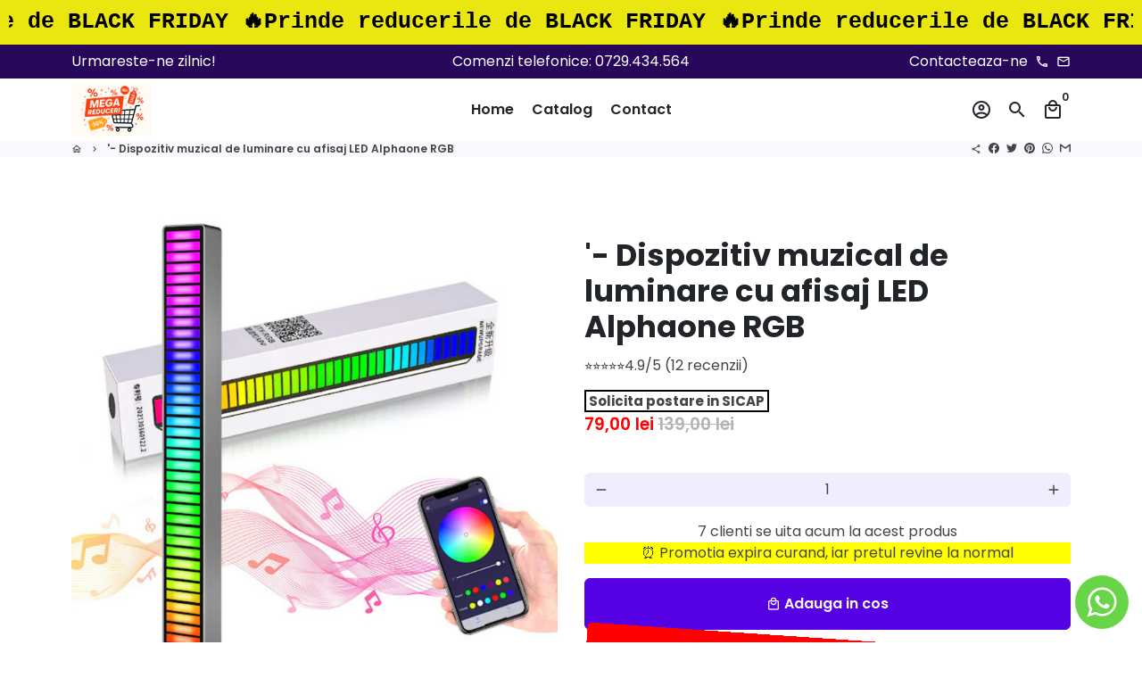

--- FILE ---
content_type: text/html; charset=utf-8
request_url: https://mega-reduceri.com/products/dispozitiv-muzical-de-luminare-cu-afisaj-led-alphaone-rgb
body_size: 52702
content:
<!doctype html>
<html lang="ro-RO">
  <head>









    




    
    <!-- Basic page needs -->
    <meta charset="utf-8">
    <meta http-equiv="X-UA-Compatible" content="IE=edge,chrome=1">
    <meta name="viewport" content="width=device-width,initial-scale=1,maximum-scale=1,shrink-to-fit=no">
    <meta name="theme-color" content="#FFFFFF">
    <meta name="apple-mobile-web-app-capable" content="yes">
    <meta name="mobile-web-app-capable" content="yes">
    <meta name="author" content="Debutify">

    <!-- Preconnect external resources -->
    <link rel="preconnect" href="https://cdn.shopify.com" crossorigin>
    <link rel="preconnect" href="https://fonts.shopifycdn.com" crossorigin>
    <link rel="preconnect" href="https://shop.app" crossorigin>
    <link rel="preconnect" href="https://monorail-edge.shopifysvc.com"><link rel="preconnect" href="https://godog.shopifycloud.com"><link rel="preconnect" href="https://www.google.com">
      <link rel="preconnect" href="https://www.gstatic.com">
      <link rel="preconnect" href="https://www.gstatic.com" crossorigin>
      <link rel="preconnect" href="https://fonts.gstatic.com" crossorigin>
      <link rel="preconnect" href="https://www.recaptcha.net" crossorigin><link rel="preconnect" href="https://debutify.com"><!-- Preload assets -->
    <link rel="preload" href="//mega-reduceri.com/cdn/shop/t/3/assets/theme.scss.css?v=142363882797952049251701114300" as="style">
    <link rel="preload" as="font" href="//mega-reduceri.com/cdn/fonts/poppins/poppins_n7.56758dcf284489feb014a026f3727f2f20a54626.woff2" type="font/woff2" crossorigin>
    <link rel="preload" as="font" href="//mega-reduceri.com/cdn/fonts/poppins/poppins_n6.aa29d4918bc243723d56b59572e18228ed0786f6.woff2" type="font/woff2" crossorigin>
    <link rel="preload" as="font" href="//mega-reduceri.com/cdn/fonts/poppins/poppins_n4.0ba78fa5af9b0e1a374041b3ceaadf0a43b41362.woff2" type="font/woff2" crossorigin>
    <link rel="preload" as="font" href="//mega-reduceri.com/cdn/shop/t/3/assets/material-icons-outlined.woff2?v=141032514307594503641670510679" type="font/woff2" crossorigin>
    <link rel="preload" href="//mega-reduceri.com/cdn/shop/t/3/assets/jquery-2.2.3.min.js?v=40203790232134668251670510765" as="script">
    <link rel="preload" href="//mega-reduceri.com/cdn/shop/t/3/assets/theme.min.js?v=167845995137477237751670510765" as="script">
    <link rel="preload" href="//mega-reduceri.com/cdn/shop/t/3/assets/lazysizes.min.js?v=46221891067352676611670510679" as="script">
    <link rel="preload" href="//mega-reduceri.com/cdn/shop/t/3/assets/dbtfy-addons.min.js?v=147613778896152780961701114299" as="script"><link rel="canonical" href="https://mega-reduceri.com/products/dispozitiv-muzical-de-luminare-cu-afisaj-led-alphaone-rgb"><!-- Fav icon --><link sizes="192x192" rel="shortcut icon" type="image/png" id="favicon" href="[data-uri]">

    <!-- Title and description -->
    <title>
      &#39;- Dispozitiv muzical de luminare cu afisaj LED Alphaone RGB &ndash; Mega Reduceri
    </title><meta name="description" content="Dispozitiv muzical de luminare cu afisaj LED Alphaone RGB Lumini ambientale de ritm LED RGB cu activare sonora, reincarcabile Creeaza o adevarata atmosfera de petrecere in casa sau in masina ta! Puteti alege dintre 18 moduri de iluminare.Va fi, de asemenea, un gadget preferat pentru jucatori! Foarte tare, indiferent da"><!-- Social meta --><!-- /snippets/social-meta-tags.liquid --><meta property="og:site_name" content="Mega Reduceri">
<meta property="og:url" content="https://mega-reduceri.com/products/dispozitiv-muzical-de-luminare-cu-afisaj-led-alphaone-rgb">
<meta property="og:title" content="&#39;- Dispozitiv muzical de luminare cu afisaj LED Alphaone RGB">
<meta property="og:type" content="product">
<meta property="og:description" content="Dispozitiv muzical de luminare cu afisaj LED Alphaone RGB Lumini ambientale de ritm LED RGB cu activare sonora, reincarcabile Creeaza o adevarata atmosfera de petrecere in casa sau in masina ta! Puteti alege dintre 18 moduri de iluminare.Va fi, de asemenea, un gadget preferat pentru jucatori! Foarte tare, indiferent da"><meta property="og:price:amount" content="79,00">
  <meta property="og:price:currency" content="RON"><meta property="og:image" content="http://mega-reduceri.com/cdn/shop/products/Screenshot2022-06-22at14.41.58_1200x1200.png?v=1657623448"><meta property="og:image" content="http://mega-reduceri.com/cdn/shop/products/Screenshot2022-06-22at14.41.58_1200x1200.png?v=1657623448"><meta property="og:image" content="http://mega-reduceri.com/cdn/shop/products/Screenshot2022-06-22at14.41.58_1200x1200.png?v=1657623448">
<meta property="og:image:secure_url" content="https://mega-reduceri.com/cdn/shop/products/Screenshot2022-06-22at14.41.58_1200x1200.png?v=1657623448"><meta property="og:image:secure_url" content="https://mega-reduceri.com/cdn/shop/products/Screenshot2022-06-22at14.41.58_1200x1200.png?v=1657623448"><meta property="og:image:secure_url" content="https://mega-reduceri.com/cdn/shop/products/Screenshot2022-06-22at14.41.58_1200x1200.png?v=1657623448"><meta name="twitter:card" content="summary_large_image">
<meta name="twitter:title" content="&#39;- Dispozitiv muzical de luminare cu afisaj LED Alphaone RGB">
<meta name="twitter:description" content="Dispozitiv muzical de luminare cu afisaj LED Alphaone RGB Lumini ambientale de ritm LED RGB cu activare sonora, reincarcabile Creeaza o adevarata atmosfera de petrecere in casa sau in masina ta! Puteti alege dintre 18 moduri de iluminare.Va fi, de asemenea, un gadget preferat pentru jucatori! Foarte tare, indiferent da">
<!-- CSS  -->
    <link href="//mega-reduceri.com/cdn/shop/t/3/assets/theme.scss.css?v=142363882797952049251701114300" rel="stylesheet" type="text/css" media="all" />
<!-- Load fonts independently to prevent rendering blocks -->
    <style>
      @font-face {
  font-family: Poppins;
  font-weight: 700;
  font-style: normal;
  font-display: swap;
  src: url("//mega-reduceri.com/cdn/fonts/poppins/poppins_n7.56758dcf284489feb014a026f3727f2f20a54626.woff2") format("woff2"),
       url("//mega-reduceri.com/cdn/fonts/poppins/poppins_n7.f34f55d9b3d3205d2cd6f64955ff4b36f0cfd8da.woff") format("woff");
}

      @font-face {
  font-family: Poppins;
  font-weight: 600;
  font-style: normal;
  font-display: swap;
  src: url("//mega-reduceri.com/cdn/fonts/poppins/poppins_n6.aa29d4918bc243723d56b59572e18228ed0786f6.woff2") format("woff2"),
       url("//mega-reduceri.com/cdn/fonts/poppins/poppins_n6.5f815d845fe073750885d5b7e619ee00e8111208.woff") format("woff");
}

      @font-face {
  font-family: Poppins;
  font-weight: 400;
  font-style: normal;
  font-display: swap;
  src: url("//mega-reduceri.com/cdn/fonts/poppins/poppins_n4.0ba78fa5af9b0e1a374041b3ceaadf0a43b41362.woff2") format("woff2"),
       url("//mega-reduceri.com/cdn/fonts/poppins/poppins_n4.214741a72ff2596839fc9760ee7a770386cf16ca.woff") format("woff");
}

      @font-face {
  font-family: Poppins;
  font-weight: 700;
  font-style: normal;
  font-display: swap;
  src: url("//mega-reduceri.com/cdn/fonts/poppins/poppins_n7.56758dcf284489feb014a026f3727f2f20a54626.woff2") format("woff2"),
       url("//mega-reduceri.com/cdn/fonts/poppins/poppins_n7.f34f55d9b3d3205d2cd6f64955ff4b36f0cfd8da.woff") format("woff");
}

      @font-face {
  font-family: Poppins;
  font-weight: 400;
  font-style: italic;
  font-display: swap;
  src: url("//mega-reduceri.com/cdn/fonts/poppins/poppins_i4.846ad1e22474f856bd6b81ba4585a60799a9f5d2.woff2") format("woff2"),
       url("//mega-reduceri.com/cdn/fonts/poppins/poppins_i4.56b43284e8b52fc64c1fd271f289a39e8477e9ec.woff") format("woff");
}

      @font-face {
  font-family: Poppins;
  font-weight: 700;
  font-style: italic;
  font-display: swap;
  src: url("//mega-reduceri.com/cdn/fonts/poppins/poppins_i7.42fd71da11e9d101e1e6c7932199f925f9eea42d.woff2") format("woff2"),
       url("//mega-reduceri.com/cdn/fonts/poppins/poppins_i7.ec8499dbd7616004e21155106d13837fff4cf556.woff") format("woff");
}

      @font-face {
  font-family: Poppins;
  font-weight: 900;
  font-style: normal;
  font-display: swap;
  src: url("//mega-reduceri.com/cdn/fonts/poppins/poppins_n9.eb6b9ef01b62e777a960bfd02fc9fb4918cd3eab.woff2") format("woff2"),
       url("//mega-reduceri.com/cdn/fonts/poppins/poppins_n9.6501a5bd018e348b6d5d6e8c335f9e7d32a80c36.woff") format("woff");
}

      @font-face {
        font-family: Material Icons Outlined;
        font-weight: 400;
        font-style: normal;
        font-display: block;
        src: url(//mega-reduceri.com/cdn/shop/t/3/assets/material-icons-outlined.woff2?v=141032514307594503641670510679) format("woff2");
      }
    </style>

    <!-- Google Tag Manager --><!-- Theme strings and settings --><script>
  window.theme = window.theme || {};

  theme.routes = {
    predictive_search_url: "\/search\/suggest",
    cart_url: "\/cart"
  };

  theme.settings = {
    cartType: "drawer",
    enableCartMessage: true,
    saleType: "amount",
    stickyHeader: true,
    heightHeader: 70,
    heightHeaderMobile: 60,
    icon: "material-icons-outlined",
    currencyOriginalPrice: true,
    customCurrency: false,
    facebookPageId: "",
    dbtfyATCAnimationType: "shakeX",
    dbtfyATCAnimationInterval: 7,
    dbtfyShopProtectImage: true,
    dbtfyShopProtectDrag: true,
    dbtfyShopProtectTextProduct: true,
    dbtfyShopProtectTextArticle: true,
    dbtfyShopProtectCollection: true,
    dbtfySkipCart: false,
    isSearchEnabled: true,
    enableHistoryState: true,
    customScript: "",
    dbtfyInactiveTabFirstMessage: "",
    dbtfyInactiveTabSecondMessage: "",
    dbtfyInactiveTabDelay: 1,
    faviconImage: "data:image\/x-icon;base64,iVBORw0KGgoAAAANSUhEUgAAABAAAAAQEAYAAABPYyMiAAAABmJLR0T\/\/\/\/\/\/\/8JWPfcAAAACXBIWXMAAABIAAAASABGyWs+AAAAF0lEQVRIx2NgGAWjYBSMglEwCkbBSAcACBAAAeaR9cIAAAAASUVORK5CYII=",
    cartFaviconImage:"",
    dbtfyCartSavings: false,
    dbtfyCookieBoxEUOnly: true,
    dbtfyGiftWrap: false,
    dbtfyDeliveryDateRequired: false,
    dbtfyOrderFeedbackRequired: false
  };

  theme.variables = {
    small: 769,
    postSmall: 769.1,
    animationDuration: 600,
    animationSlow: 1000,
    transitionSpeed: 300,
    addonsLink: "\/\/mega-reduceri.com\/cdn\/shop\/t\/3\/assets\/dbtfy-addons.min.js?v=147613778896152780961701114299",
    fastClickPluginLink: "\/\/mega-reduceri.com\/cdn\/shop\/t\/3\/assets\/FastClick.js?v=80848051190165111191670510679",
    jQueryUIPluginLink: "\/\/mega-reduceri.com\/cdn\/shop\/t\/3\/assets\/jquery-ui.min.js?v=70596825350812787271670510678",
    jQueryUIAutocompletePluginLink: "\/\/mega-reduceri.com\/cdn\/shop\/t\/3\/assets\/jquery.ui.autocomplete.scroll.min.js?v=65694924680175604831670510678",
    jQueryExitIntentPluginLink: "\/\/mega-reduceri.com\/cdn\/shop\/t\/3\/assets\/jquery.exitintent.min.js?v=141936771459652646111670510679",
    trackingPluginLink: "\/\/www.17track.net\/externalcall.js",
    speedBoosterPluginLink: "\/\/mega-reduceri.com\/cdn\/shop\/t\/3\/assets\/instant.page.min.js?v=48382595191374339231670510678",
    ajaxinatePluginLink: "\/\/mega-reduceri.com\/cdn\/shop\/t\/3\/assets\/infinite-scroll.min.js?v=117414503875394727771670510679",
    datePickerPluginLink: "\/\/mega-reduceri.com\/cdn\/shop\/t\/3\/assets\/flatpickr.min.js?v=102895051017460611671670510679",
    cartCount: 0,
    shopLocales: [{"shop_locale":{"locale":"ro-RO","enabled":true,"primary":true,"published":true}}],
    productPlaceholderSvg: "\u003csvg class=\"placeholder-svg\" xmlns=\"http:\/\/www.w3.org\/2000\/svg\" viewBox=\"0 0 525.5 525.5\"\u003e\u003cpath d=\"M375.5 345.2c0-.1 0-.1 0 0 0-.1 0-.1 0 0-1.1-2.9-2.3-5.5-3.4-7.8-1.4-4.7-2.4-13.8-.5-19.8 3.4-10.6 3.6-40.6 1.2-54.5-2.3-14-12.3-29.8-18.5-36.9-5.3-6.2-12.8-14.9-15.4-17.9 8.6-5.6 13.3-13.3 14-23 0-.3 0-.6.1-.8.4-4.1-.6-9.9-3.9-13.5-2.1-2.3-4.8-3.5-8-3.5h-54.9c-.8-7.1-3-13-5.2-17.5-6.8-13.9-12.5-16.5-21.2-16.5h-.7c-8.7 0-14.4 2.5-21.2 16.5-2.2 4.5-4.4 10.4-5.2 17.5h-48.5c-3.2 0-5.9 1.2-8 3.5-3.2 3.6-4.3 9.3-3.9 13.5 0 .2 0 .5.1.8.7 9.8 5.4 17.4 14 23-2.6 3.1-10.1 11.7-15.4 17.9-6.1 7.2-16.1 22.9-18.5 36.9-2.2 13.3-1.2 47.4 1 54.9 1.1 3.8 1.4 14.5-.2 19.4-1.2 2.4-2.3 5-3.4 7.9-4.4 11.6-6.2 26.3-5 32.6 1.8 9.9 16.5 14.4 29.4 14.4h176.8c12.9 0 27.6-4.5 29.4-14.4 1.2-6.5-.5-21.1-5-32.7zm-97.7-178c.3-3.2.8-10.6-.2-18 2.4 4.3 5 10.5 5.9 18h-5.7zm-36.3-17.9c-1 7.4-.5 14.8-.2 18h-5.7c.9-7.5 3.5-13.7 5.9-18zm4.5-6.9c0-.1.1-.2.1-.4 4.4-5.3 8.4-5.8 13.1-5.8h.7c4.7 0 8.7.6 13.1 5.8 0 .1 0 .2.1.4 3.2 8.9 2.2 21.2 1.8 25h-30.7c-.4-3.8-1.3-16.1 1.8-25zm-70.7 42.5c0-.3 0-.6-.1-.9-.3-3.4.5-8.4 3.1-11.3 1-1.1 2.1-1.7 3.4-2.1l-.6.6c-2.8 3.1-3.7 8.1-3.3 11.6 0 .2 0 .5.1.8.3 3.5.9 11.7 10.6 18.8.3.2.8.2 1-.2.2-.3.2-.8-.2-1-9.2-6.7-9.8-14.4-10-17.7 0-.3 0-.6-.1-.8-.3-3.2.5-7.7 3-10.5.8-.8 1.7-1.5 2.6-1.9h155.7c1 .4 1.9 1.1 2.6 1.9 2.5 2.8 3.3 7.3 3 10.5 0 .2 0 .5-.1.8-.3 3.6-1 13.1-13.8 20.1-.3.2-.5.6-.3 1 .1.2.4.4.6.4.1 0 .2 0 .3-.1 13.5-7.5 14.3-17.5 14.6-21.3 0-.3 0-.5.1-.8.4-3.5-.5-8.5-3.3-11.6l-.6-.6c1.3.4 2.5 1.1 3.4 2.1 2.6 2.9 3.5 7.9 3.1 11.3 0 .3 0 .6-.1.9-1.5 20.9-23.6 31.4-65.5 31.4h-43.8c-41.8 0-63.9-10.5-65.4-31.4zm91 89.1h-7c0-1.5 0-3-.1-4.2-.2-12.5-2.2-31.1-2.7-35.1h3.6c.8 0 1.4-.6 1.4-1.4v-14.1h2.4v14.1c0 .8.6 1.4 1.4 1.4h3.7c-.4 3.9-2.4 22.6-2.7 35.1v4.2zm65.3 11.9h-16.8c-.4 0-.7.3-.7.7 0 .4.3.7.7.7h16.8v2.8h-62.2c0-.9-.1-1.9-.1-2.8h33.9c.4 0 .7-.3.7-.7 0-.4-.3-.7-.7-.7h-33.9c-.1-3.2-.1-6.3-.1-9h62.5v9zm-12.5 24.4h-6.3l.2-1.6h5.9l.2 1.6zm-5.8-4.5l1.6-12.3h2l1.6 12.3h-5.2zm-57-19.9h-62.4v-9h62.5c0 2.7 0 5.8-.1 9zm-62.4 1.4h62.4c0 .9-.1 1.8-.1 2.8H194v-2.8zm65.2 0h7.3c0 .9.1 1.8.1 2.8H259c.1-.9.1-1.8.1-2.8zm7.2-1.4h-7.2c.1-3.2.1-6.3.1-9h7c0 2.7 0 5.8.1 9zm-7.7-66.7v6.8h-9v-6.8h9zm-8.9 8.3h9v.7h-9v-.7zm0 2.1h9v2.3h-9v-2.3zm26-1.4h-9v-.7h9v.7zm-9 3.7v-2.3h9v2.3h-9zm9-5.9h-9v-6.8h9v6.8zm-119.3 91.1c-2.1-7.1-3-40.9-.9-53.6 2.2-13.5 11.9-28.6 17.8-35.6 5.6-6.5 13.5-15.7 15.7-18.3 11.4 6.4 28.7 9.6 51.8 9.6h6v14.1c0 .8.6 1.4 1.4 1.4h5.4c.3 3.1 2.4 22.4 2.7 35.1 0 1.2.1 2.6.1 4.2h-63.9c-.8 0-1.4.6-1.4 1.4v16.1c0 .8.6 1.4 1.4 1.4H256c-.8 11.8-2.8 24.7-8 33.3-2.6 4.4-4.9 8.5-6.9 12.2-.4.7-.1 1.6.6 1.9.2.1.4.2.6.2.5 0 1-.3 1.3-.8 1.9-3.7 4.2-7.7 6.8-12.1 5.4-9.1 7.6-22.5 8.4-34.7h7.8c.7 11.2 2.6 23.5 7.1 32.4.2.5.8.8 1.3.8.2 0 .4 0 .6-.2.7-.4 1-1.2.6-1.9-4.3-8.5-6.1-20.3-6.8-31.1H312l-2.4 18.6c-.1.4.1.8.3 1.1.3.3.7.5 1.1.5h9.6c.4 0 .8-.2 1.1-.5.3-.3.4-.7.3-1.1l-2.4-18.6H333c.8 0 1.4-.6 1.4-1.4v-16.1c0-.8-.6-1.4-1.4-1.4h-63.9c0-1.5 0-2.9.1-4.2.2-12.7 2.3-32 2.7-35.1h5.2c.8 0 1.4-.6 1.4-1.4v-14.1h6.2c23.1 0 40.4-3.2 51.8-9.6 2.3 2.6 10.1 11.8 15.7 18.3 5.9 6.9 15.6 22.1 17.8 35.6 2.2 13.4 2 43.2-1.1 53.1-1.2 3.9-1.4 8.7-1 13-1.7-2.8-2.9-4.4-3-4.6-.2-.3-.6-.5-.9-.6h-.5c-.2 0-.4.1-.5.2-.6.5-.8 1.4-.3 2 0 0 .2.3.5.8 1.4 2.1 5.6 8.4 8.9 16.7h-42.9v-43.8c0-.8-.6-1.4-1.4-1.4s-1.4.6-1.4 1.4v44.9c0 .1-.1.2-.1.3 0 .1 0 .2.1.3v9c-1.1 2-3.9 3.7-10.5 3.7h-7.5c-.4 0-.7.3-.7.7 0 .4.3.7.7.7h7.5c5 0 8.5-.9 10.5-2.8-.1 3.1-1.5 6.5-10.5 6.5H210.4c-9 0-10.5-3.4-10.5-6.5 2 1.9 5.5 2.8 10.5 2.8h67.4c.4 0 .7-.3.7-.7 0-.4-.3-.7-.7-.7h-67.4c-6.7 0-9.4-1.7-10.5-3.7v-54.5c0-.8-.6-1.4-1.4-1.4s-1.4.6-1.4 1.4v43.8h-43.6c4.2-10.2 9.4-17.4 9.5-17.5.5-.6.3-1.5-.3-2s-1.5-.3-2 .3c-.1.2-1.4 2-3.2 5 .1-4.9-.4-10.2-1.1-12.8zm221.4 60.2c-1.5 8.3-14.9 12-26.6 12H174.4c-11.8 0-25.1-3.8-26.6-12-1-5.7.6-19.3 4.6-30.2H197v9.8c0 6.4 4.5 9.7 13.4 9.7h105.4c8.9 0 13.4-3.3 13.4-9.7v-9.8h44c4 10.9 5.6 24.5 4.6 30.2z\"\/\u003e\u003cpath d=\"M286.1 359.3c0 .4.3.7.7.7h14.7c.4 0 .7-.3.7-.7 0-.4-.3-.7-.7-.7h-14.7c-.3 0-.7.3-.7.7zm5.3-145.6c13.5-.5 24.7-2.3 33.5-5.3.4-.1.6-.5.4-.9-.1-.4-.5-.6-.9-.4-8.6 3-19.7 4.7-33 5.2-.4 0-.7.3-.7.7 0 .4.3.7.7.7zm-11.3.1c.4 0 .7-.3.7-.7 0-.4-.3-.7-.7-.7H242c-19.9 0-35.3-2.5-45.9-7.4-.4-.2-.8 0-.9.3-.2.4 0 .8.3.9 10.8 5 26.4 7.5 46.5 7.5h38.1zm-7.2 116.9c.4.1.9.1 1.4.1 1.7 0 3.4-.7 4.7-1.9 1.4-1.4 1.9-3.2 1.5-5-.2-.8-.9-1.2-1.7-1.1-.8.2-1.2.9-1.1 1.7.3 1.2-.4 2-.7 2.4-.9.9-2.2 1.3-3.4 1-.8-.2-1.5.3-1.7 1.1s.2 1.5 1 1.7z\"\/\u003e\u003cpath d=\"M275.5 331.6c-.8 0-1.4.6-1.5 1.4 0 .8.6 1.4 1.4 1.5h.3c3.6 0 7-2.8 7.7-6.3.2-.8-.4-1.5-1.1-1.7-.8-.2-1.5.4-1.7 1.1-.4 2.3-2.8 4.2-5.1 4zm5.4 1.6c-.6.5-.6 1.4-.1 2 1.1 1.3 2.5 2.2 4.2 2.8.2.1.3.1.5.1.6 0 1.1-.3 1.3-.9.3-.7-.1-1.6-.8-1.8-1.2-.5-2.2-1.2-3-2.1-.6-.6-1.5-.6-2.1-.1zm-38.2 12.7c.5 0 .9 0 1.4-.1.8-.2 1.3-.9 1.1-1.7-.2-.8-.9-1.3-1.7-1.1-1.2.3-2.5-.1-3.4-1-.4-.4-1-1.2-.8-2.4.2-.8-.3-1.5-1.1-1.7-.8-.2-1.5.3-1.7 1.1-.4 1.8.1 3.7 1.5 5 1.2 1.2 2.9 1.9 4.7 1.9z\"\/\u003e\u003cpath d=\"M241.2 349.6h.3c.8 0 1.4-.7 1.4-1.5s-.7-1.4-1.5-1.4c-2.3.1-4.6-1.7-5.1-4-.2-.8-.9-1.3-1.7-1.1-.8.2-1.3.9-1.1 1.7.7 3.5 4.1 6.3 7.7 6.3zm-9.7 3.6c.2 0 .3 0 .5-.1 1.6-.6 3-1.6 4.2-2.8.5-.6.5-1.5-.1-2s-1.5-.5-2 .1c-.8.9-1.8 1.6-3 2.1-.7.3-1.1 1.1-.8 1.8 0 .6.6.9 1.2.9z\"\/\u003e\u003c\/svg\u003e"
  };

  theme.strings = {
    zoomClose: "inchide",
    zoomPrev: "previous",
    zoomNext: "next",
    moneyFormat: "{{amount_with_comma_separator}} lei",
    moneyWithCurrencyFormat: "{{amount_with_comma_separator}} lei RON",
    currencyFormat: "money_format",
    saveFormat: "- {{ saved_amount }}",
    addressError: "",
    addressNoResults: "",
    addressQueryLimit: "",
    authError: "",
    cartCookie: "",
    addToCart: "Adauga in cos",
    soldOut: "Stoc 0",
    unavailable: "",
    regularPrice: "pretul vechi",
    salePrice: "pret",
    saveLabel: "- {{ saved_amount }}",
    quantityLabel: "",
    closeText: "",
    shopCurrency: "RON",
    months: {
      full: {
        1: "",
        2: "",
        3: "",
        4: "",
        5: "",
        6: "",
        7: "",
        8: "",
        9: "",
        10: "",
        11: "",
        12: ""
      },
      short: {
        1: "",
        2: "",
        3: "",
        4: "",
        5: "",
        6: "",
        7: "",
        8: "",
        9: "",
        10: "",
        11: "",
        12: ""
      }
    },
    weekdays: {
      full: {
        0: "",
        1: "",
        2: "",
        3: "",
        4: "",
        5: "",
        6: ""
      },
      short: {
        0: "",
        1: "",
        2: "",
        3: "",
        4: "",
        5: "",
        6: ""
      }
    },
    agreeTermsWarningMessage: "",
    deliveryDateWarningMessage: "",shopPrimaryLocale: "ro-RO",};

  theme.addons = {"addons": {"dbtfy_addtocart_animation": false,"dbtfy_age_check": false, "dbtfy_agree_to_terms": false,"dbtfy_automatic_geolocation": false,"dbtfy_back_in_stock": false ,"dbtfy_cart_favicon": false,"dbtfy_cart_discount": false,"dbtfy_cart_goal": true,"dbtfy_cart_reminder": false,"dbtfy_cart_savings": false,"dbtfy_cart_upsell": true,"dbtfy_collection_addtocart": false,"dbtfy_collection_filters": false,"dbtfy_color_swatches": false,"dbtfy_cookie_box": false,"dbtfy_custom_currencies": false,"dbtfy_customizable_products": false,"dbtfy_delivery_date": false,"dbtfy_delivery_time": false,"dbtfy_discount_saved": false,"dbtfy_facebook_messenger": false,"dbtfy_faq_page": false,"dbtfy_gift_wrap": false,"dbtfy_infinite_scroll": false,"dbtfy_inactive_tab_message": false,"dbtfy_instagram_feed": false,"dbtfy_inventory_quantity": false,"dbtfy_linked_options": false ,"dbtfy_mega_menu": false,"dbtfy_menu_bar": false,"dbtfy_minimum_order": false,"dbtfy_newsletter_popup": false,"dbtfy_order_feedback": false,"dbtfy_order_tracking": false,"dbtfy_page_speed_booster": false,"dbtfy_page_transition": false,"dbtfy_pricing_table": false,"dbtfy_product_bullet_points": false,"dbtfy_product_image_crop": false,"dbtfy_product_swatches": false,"dbtfy_product_tabs": false,"dbtfy_quantity_breaks": false,"dbtfy_quick_compare": false,"dbtfy_quick_view": false,"dbtfy_recently_viewed": false,"dbtfy_shop_protect": false,"dbtfy_skip_cart": false,"dbtfy_size_chart": false,"dbtfy_smart_search": false,"dbtfy_social_discount": false,"dbtfy_sticky_addtocart": true,"dbtfy_synced_variant_image": false,"dbtfy_trust_badge": false,"dbtfy_upsell_bundles": true,"dbtfy_upsell_popup": false,"dbtfy_wish_list": false}}



  window.lazySizesConfig = window.lazySizesConfig || {};
  window.lazySizesConfig.customMedia = {
    "--small": `(max-width: ${theme.variables.small}px)`
  };
</script>
<!-- JS -->
    <script src="//mega-reduceri.com/cdn/shop/t/3/assets/jquery-2.2.3.min.js?v=40203790232134668251670510765" type="text/javascript"></script>

    <script src="//mega-reduceri.com/cdn/shop/t/3/assets/theme.min.js?v=167845995137477237751670510765" defer="defer"></script>

    <script src="//mega-reduceri.com/cdn/shop/t/3/assets/lazysizes.min.js?v=46221891067352676611670510679" async="async"></script><!-- Header hook for plugins -->
    <script>window.performance && window.performance.mark && window.performance.mark('shopify.content_for_header.start');</script><meta name="google-site-verification" content="tUEnAlvIgrWNT9Y6Fi5lo1qlWZdcMWostBh8iIdQoMw">
<meta id="shopify-digital-wallet" name="shopify-digital-wallet" content="/56206753877/digital_wallets/dialog">
<link rel="alternate" type="application/json+oembed" href="https://mega-reduceri.com/products/dispozitiv-muzical-de-luminare-cu-afisaj-led-alphaone-rgb.oembed">
<script async="async" src="/checkouts/internal/preloads.js?locale=ro-RO"></script>
<script id="shopify-features" type="application/json">{"accessToken":"8558792be0e77e51b637c79b14df3709","betas":["rich-media-storefront-analytics"],"domain":"mega-reduceri.com","predictiveSearch":true,"shopId":56206753877,"locale":"ro"}</script>
<script>var Shopify = Shopify || {};
Shopify.shop = "c069ed.myshopify.com";
Shopify.locale = "ro-RO";
Shopify.currency = {"active":"RON","rate":"1.0"};
Shopify.country = "RO";
Shopify.theme = {"name":"C069ed.myshopify.com debutify-theme-4.10.2","id":123614167125,"schema_name":"Debutify","schema_version":"4.10.2","theme_store_id":null,"role":"main"};
Shopify.theme.handle = "null";
Shopify.theme.style = {"id":null,"handle":null};
Shopify.cdnHost = "mega-reduceri.com/cdn";
Shopify.routes = Shopify.routes || {};
Shopify.routes.root = "/";</script>
<script type="module">!function(o){(o.Shopify=o.Shopify||{}).modules=!0}(window);</script>
<script>!function(o){function n(){var o=[];function n(){o.push(Array.prototype.slice.apply(arguments))}return n.q=o,n}var t=o.Shopify=o.Shopify||{};t.loadFeatures=n(),t.autoloadFeatures=n()}(window);</script>
<script id="shop-js-analytics" type="application/json">{"pageType":"product"}</script>
<script defer="defer" async type="module" src="//mega-reduceri.com/cdn/shopifycloud/shop-js/modules/v2/client.init-shop-cart-sync_BrMiuKTl.ro-RO.esm.js"></script>
<script defer="defer" async type="module" src="//mega-reduceri.com/cdn/shopifycloud/shop-js/modules/v2/chunk.common_Du-6Yuvl.esm.js"></script>
<script defer="defer" async type="module" src="//mega-reduceri.com/cdn/shopifycloud/shop-js/modules/v2/chunk.modal_D8avCJSe.esm.js"></script>
<script type="module">
  await import("//mega-reduceri.com/cdn/shopifycloud/shop-js/modules/v2/client.init-shop-cart-sync_BrMiuKTl.ro-RO.esm.js");
await import("//mega-reduceri.com/cdn/shopifycloud/shop-js/modules/v2/chunk.common_Du-6Yuvl.esm.js");
await import("//mega-reduceri.com/cdn/shopifycloud/shop-js/modules/v2/chunk.modal_D8avCJSe.esm.js");

  window.Shopify.SignInWithShop?.initShopCartSync?.({"fedCMEnabled":true,"windoidEnabled":true});

</script>
<script>(function() {
  var isLoaded = false;
  function asyncLoad() {
    if (isLoaded) return;
    isLoaded = true;
    var urls = ["https:\/\/static.klaviyo.com\/onsite\/js\/XPDNDK\/klaviyo.js?company_id=XPDNDK\u0026shop=c069ed.myshopify.com"];
    for (var i = 0; i < urls.length; i++) {
      var s = document.createElement('script');
      s.type = 'text/javascript';
      s.async = true;
      s.src = urls[i];
      var x = document.getElementsByTagName('script')[0];
      x.parentNode.insertBefore(s, x);
    }
  };
  if(window.attachEvent) {
    window.attachEvent('onload', asyncLoad);
  } else {
    window.addEventListener('load', asyncLoad, false);
  }
})();</script>
<script id="__st">var __st={"a":56206753877,"offset":7200,"reqid":"03d02b52-2d9e-4dbb-be0f-2060b0f852ee-1769193832","pageurl":"mega-reduceri.com\/products\/dispozitiv-muzical-de-luminare-cu-afisaj-led-alphaone-rgb","u":"5efd3d64ada7","p":"product","rtyp":"product","rid":6794237509717};</script>
<script>window.ShopifyPaypalV4VisibilityTracking = true;</script>
<script id="captcha-bootstrap">!function(){'use strict';const t='contact',e='account',n='new_comment',o=[[t,t],['blogs',n],['comments',n],[t,'customer']],c=[[e,'customer_login'],[e,'guest_login'],[e,'recover_customer_password'],[e,'create_customer']],r=t=>t.map((([t,e])=>`form[action*='/${t}']:not([data-nocaptcha='true']) input[name='form_type'][value='${e}']`)).join(','),a=t=>()=>t?[...document.querySelectorAll(t)].map((t=>t.form)):[];function s(){const t=[...o],e=r(t);return a(e)}const i='password',u='form_key',d=['recaptcha-v3-token','g-recaptcha-response','h-captcha-response',i],f=()=>{try{return window.sessionStorage}catch{return}},m='__shopify_v',_=t=>t.elements[u];function p(t,e,n=!1){try{const o=window.sessionStorage,c=JSON.parse(o.getItem(e)),{data:r}=function(t){const{data:e,action:n}=t;return t[m]||n?{data:e,action:n}:{data:t,action:n}}(c);for(const[e,n]of Object.entries(r))t.elements[e]&&(t.elements[e].value=n);n&&o.removeItem(e)}catch(o){console.error('form repopulation failed',{error:o})}}const l='form_type',E='cptcha';function T(t){t.dataset[E]=!0}const w=window,h=w.document,L='Shopify',v='ce_forms',y='captcha';let A=!1;((t,e)=>{const n=(g='f06e6c50-85a8-45c8-87d0-21a2b65856fe',I='https://cdn.shopify.com/shopifycloud/storefront-forms-hcaptcha/ce_storefront_forms_captcha_hcaptcha.v1.5.2.iife.js',D={infoText:'Protejat prin hCaptcha',privacyText:'Confidențialitate',termsText:'Condiții'},(t,e,n)=>{const o=w[L][v],c=o.bindForm;if(c)return c(t,g,e,D).then(n);var r;o.q.push([[t,g,e,D],n]),r=I,A||(h.body.append(Object.assign(h.createElement('script'),{id:'captcha-provider',async:!0,src:r})),A=!0)});var g,I,D;w[L]=w[L]||{},w[L][v]=w[L][v]||{},w[L][v].q=[],w[L][y]=w[L][y]||{},w[L][y].protect=function(t,e){n(t,void 0,e),T(t)},Object.freeze(w[L][y]),function(t,e,n,w,h,L){const[v,y,A,g]=function(t,e,n){const i=e?o:[],u=t?c:[],d=[...i,...u],f=r(d),m=r(i),_=r(d.filter((([t,e])=>n.includes(e))));return[a(f),a(m),a(_),s()]}(w,h,L),I=t=>{const e=t.target;return e instanceof HTMLFormElement?e:e&&e.form},D=t=>v().includes(t);t.addEventListener('submit',(t=>{const e=I(t);if(!e)return;const n=D(e)&&!e.dataset.hcaptchaBound&&!e.dataset.recaptchaBound,o=_(e),c=g().includes(e)&&(!o||!o.value);(n||c)&&t.preventDefault(),c&&!n&&(function(t){try{if(!f())return;!function(t){const e=f();if(!e)return;const n=_(t);if(!n)return;const o=n.value;o&&e.removeItem(o)}(t);const e=Array.from(Array(32),(()=>Math.random().toString(36)[2])).join('');!function(t,e){_(t)||t.append(Object.assign(document.createElement('input'),{type:'hidden',name:u})),t.elements[u].value=e}(t,e),function(t,e){const n=f();if(!n)return;const o=[...t.querySelectorAll(`input[type='${i}']`)].map((({name:t})=>t)),c=[...d,...o],r={};for(const[a,s]of new FormData(t).entries())c.includes(a)||(r[a]=s);n.setItem(e,JSON.stringify({[m]:1,action:t.action,data:r}))}(t,e)}catch(e){console.error('failed to persist form',e)}}(e),e.submit())}));const S=(t,e)=>{t&&!t.dataset[E]&&(n(t,e.some((e=>e===t))),T(t))};for(const o of['focusin','change'])t.addEventListener(o,(t=>{const e=I(t);D(e)&&S(e,y())}));const B=e.get('form_key'),M=e.get(l),P=B&&M;t.addEventListener('DOMContentLoaded',(()=>{const t=y();if(P)for(const e of t)e.elements[l].value===M&&p(e,B);[...new Set([...A(),...v().filter((t=>'true'===t.dataset.shopifyCaptcha))])].forEach((e=>S(e,t)))}))}(h,new URLSearchParams(w.location.search),n,t,e,['guest_login'])})(!0,!0)}();</script>
<script integrity="sha256-4kQ18oKyAcykRKYeNunJcIwy7WH5gtpwJnB7kiuLZ1E=" data-source-attribution="shopify.loadfeatures" defer="defer" src="//mega-reduceri.com/cdn/shopifycloud/storefront/assets/storefront/load_feature-a0a9edcb.js" crossorigin="anonymous"></script>
<script data-source-attribution="shopify.dynamic_checkout.dynamic.init">var Shopify=Shopify||{};Shopify.PaymentButton=Shopify.PaymentButton||{isStorefrontPortableWallets:!0,init:function(){window.Shopify.PaymentButton.init=function(){};var t=document.createElement("script");t.src="https://mega-reduceri.com/cdn/shopifycloud/portable-wallets/latest/portable-wallets.ro.js",t.type="module",document.head.appendChild(t)}};
</script>
<script data-source-attribution="shopify.dynamic_checkout.buyer_consent">
  function portableWalletsHideBuyerConsent(e){var t=document.getElementById("shopify-buyer-consent"),n=document.getElementById("shopify-subscription-policy-button");t&&n&&(t.classList.add("hidden"),t.setAttribute("aria-hidden","true"),n.removeEventListener("click",e))}function portableWalletsShowBuyerConsent(e){var t=document.getElementById("shopify-buyer-consent"),n=document.getElementById("shopify-subscription-policy-button");t&&n&&(t.classList.remove("hidden"),t.removeAttribute("aria-hidden"),n.addEventListener("click",e))}window.Shopify?.PaymentButton&&(window.Shopify.PaymentButton.hideBuyerConsent=portableWalletsHideBuyerConsent,window.Shopify.PaymentButton.showBuyerConsent=portableWalletsShowBuyerConsent);
</script>
<script data-source-attribution="shopify.dynamic_checkout.cart.bootstrap">document.addEventListener("DOMContentLoaded",(function(){function t(){return document.querySelector("shopify-accelerated-checkout-cart, shopify-accelerated-checkout")}if(t())Shopify.PaymentButton.init();else{new MutationObserver((function(e,n){t()&&(Shopify.PaymentButton.init(),n.disconnect())})).observe(document.body,{childList:!0,subtree:!0})}}));
</script>

<script>window.performance && window.performance.mark && window.performance.mark('shopify.content_for_header.end');</script>

    

  
    <link href="//mega-reduceri.com/cdn/shop/t/3/assets/fancybox.min.css?v=178684395451874162921670510679" rel="stylesheet" type="text/css" media="all" />
  <script defer src='https://cdn.debutify.com/scripts/production/YzA2OWVkLm15c2hvcGlmeS5jb20=/debutify_script_tags.js'></script><!-- BEGIN app block: shopify://apps/hulk-form-builder/blocks/app-embed/b6b8dd14-356b-4725-a4ed-77232212b3c3 --><!-- BEGIN app snippet: hulkapps-formbuilder-theme-ext --><script type="text/javascript">
  
  if (typeof window.formbuilder_customer != "object") {
        window.formbuilder_customer = {}
  }

  window.hulkFormBuilder = {
    form_data: {},
    shop_data: {"shop_QyaXzS7HjPcHEG5Si7lGlA":{"shop_uuid":"QyaXzS7HjPcHEG5Si7lGlA","shop_timezone":"Europe\/Bucharest","shop_id":121888,"shop_is_after_submit_enabled":false,"shop_shopify_plan":"Basic","shop_shopify_domain":"c069ed.myshopify.com","shop_created_at":"2024-11-23T13:41:23.549-06:00","is_skip_metafield":false,"shop_deleted":false,"shop_disabled":false}},
    settings_data: {"shop_settings":{"shop_customise_msgs":[],"default_customise_msgs":{"is_required":"is required","thank_you":"Thank you! The form was submitted successfully.","processing":"Processing...","valid_data":"Please provide valid data","valid_email":"Provide valid email format","valid_tags":"HTML Tags are not allowed","valid_phone":"Provide valid phone number","valid_captcha":"Please provide valid captcha response","valid_url":"Provide valid URL","only_number_alloud":"Provide valid number in","number_less":"must be less than","number_more":"must be more than","image_must_less":"Image must be less than 20MB","image_number":"Images allowed","image_extension":"Invalid extension! Please provide image file","error_image_upload":"Error in image upload. Please try again.","error_file_upload":"Error in file upload. Please try again.","your_response":"Your response","error_form_submit":"Error occur.Please try again after sometime.","email_submitted":"Form with this email is already submitted","invalid_email_by_zerobounce":"The email address you entered appears to be invalid. Please check it and try again.","download_file":"Download file","card_details_invalid":"Your card details are invalid","card_details":"Card details","please_enter_card_details":"Please enter card details","card_number":"Card number","exp_mm":"Exp MM","exp_yy":"Exp YY","crd_cvc":"CVV","payment_value":"Payment amount","please_enter_payment_amount":"Please enter payment amount","address1":"Address line 1","address2":"Address line 2","city":"City","province":"Province","zipcode":"Zip code","country":"Country","blocked_domain":"This form does not accept addresses from","file_must_less":"File must be less than 20MB","file_extension":"Invalid extension! Please provide file","only_file_number_alloud":"files allowed","previous":"Previous","next":"Next","must_have_a_input":"Please enter at least one field.","please_enter_required_data":"Please enter required data","atleast_one_special_char":"Include at least one special character","atleast_one_lowercase_char":"Include at least one lowercase character","atleast_one_uppercase_char":"Include at least one uppercase character","atleast_one_number":"Include at least one number","must_have_8_chars":"Must have 8 characters long","be_between_8_and_12_chars":"Be between 8 and 12 characters long","please_select":"Please Select","phone_submitted":"Form with this phone number is already submitted","user_res_parse_error":"Error while submitting the form","valid_same_values":"values must be same","product_choice_clear_selection":"Clear Selection","picture_choice_clear_selection":"Clear Selection","remove_all_for_file_image_upload":"Remove All","invalid_file_type_for_image_upload":"You can't upload files of this type.","invalid_file_type_for_signature_upload":"You can't upload files of this type.","max_files_exceeded_for_file_upload":"You can not upload any more files.","max_files_exceeded_for_image_upload":"You can not upload any more files.","file_already_exist":"File already uploaded","max_limit_exceed":"You have added the maximum number of text fields.","cancel_upload_for_file_upload":"Cancel upload","cancel_upload_for_image_upload":"Cancel upload","cancel_upload_for_signature_upload":"Cancel upload"},"shop_blocked_domains":[]}},
    features_data: {"shop_plan_features":{"shop_plan_features":["unlimited-forms","full-design-customization","export-form-submissions","multiple-recipients-for-form-submissions","multiple-admin-notifications","enable-captcha","unlimited-file-uploads","save-submitted-form-data","set-auto-response-message","conditional-logic","form-banner","save-as-draft-facility","include-user-response-in-admin-email","disable-form-submission","file-upload"]}},
    shop: null,
    shop_id: null,
    plan_features: null,
    validateDoubleQuotes: false,
    assets: {
      extraFunctions: "https://cdn.shopify.com/extensions/019bb5ee-ec40-7527-955d-c1b8751eb060/form-builder-by-hulkapps-50/assets/extra-functions.js",
      extraStyles: "https://cdn.shopify.com/extensions/019bb5ee-ec40-7527-955d-c1b8751eb060/form-builder-by-hulkapps-50/assets/extra-styles.css",
      bootstrapStyles: "https://cdn.shopify.com/extensions/019bb5ee-ec40-7527-955d-c1b8751eb060/form-builder-by-hulkapps-50/assets/theme-app-extension-bootstrap.css"
    },
    translations: {
      htmlTagNotAllowed: "HTML Tags are not allowed",
      sqlQueryNotAllowed: "SQL Queries are not allowed",
      doubleQuoteNotAllowed: "Double quotes are not allowed",
      vorwerkHttpWwwNotAllowed: "The words \u0026#39;http\u0026#39; and \u0026#39;www\u0026#39; are not allowed. Please remove them and try again.",
      maxTextFieldsReached: "You have added the maximum number of text fields.",
      avoidNegativeWords: "Avoid negative words: Don\u0026#39;t use negative words in your contact message.",
      customDesignOnly: "This form is for custom designs requests. For general inquiries please contact our team at info@stagheaddesigns.com",
      zerobounceApiErrorMsg: "We couldn\u0026#39;t verify your email due to a technical issue. Please try again later.",
    }

  }

  

  window.FbThemeAppExtSettingsHash = {}
  
</script><!-- END app snippet --><!-- END app block --><!-- BEGIN app block: shopify://apps/essential-announcer/blocks/app-embed/93b5429f-c8d6-4c33-ae14-250fd84f361b --><script>
  
    window.essentialAnnouncementConfigs = [{"id":"a1d7b96e-d91f-4250-985c-73fcdf1a7814","createdAt":"2023-11-11T11:18:54.045+00:00","name":"anunt1","title":"Prinde reducerile de BLACK FRIDAY 🔥","subheading":"","style":{"icon":{"size":32,"color":{"hex":"#333333"},"background":{"hex":"#ffffff","alpha":0,"rgba":"rgba(255, 255, 255, 0)"},"cornerRadius":4},"selectedTemplate":"custom","position":"top-page","stickyBar":false,"backgroundType":"singleBackground","singleColor":"#e9e610","gradientTurn":"90","gradientStart":"#e3ee0c","gradientEnd":"#FFFFFF","borderRadius":"0","borderSize":"0","borderColor":"#c5c8d1","titleSize":"25","titleColor":"#000000","font":"Courier New","subheadingSize":"14","subheadingColor":"#202223","buttonBackgroundColor":"#202223","buttonFontSize":"14","buttonFontColor":"#FFFFFF","buttonBorderRadius":"4","couponCodeButtonOutlineColor":"#202223","couponCodeButtonIconColor":"#202223","couponCodeButtonFontColor":"#324646","couponCodeButtonFontSize":"14","couponCodeButtonBorderRadius":"4","closeIconColor":"#6d7175","arrowIconColor":"#6d7175","spacing":{"insideTop":10,"insideBottom":10,"outsideTop":0,"outsideBottom":10}},"announcementType":"running-line","announcementPlacement":"","published":true,"showOnProducts":[],"showOnCollections":[],"updatedAt":"2025-11-02T12:37:49.006+00:00","CTAType":"","CTALink":"https://c069ed.myshopify.com","closeButton":false,"buttonText":"Shop now!","announcements":[{"title":"For a limited time, enjoy a 20% discount on all our products!","subheading":"","CTAType":"button","buttonText":"Shop now!","CTALink":"","id":9,"icon":"","couponCode":""},{"title":"For a limited time, enjoy a 20% discount on all our products!","subheading":"","CTAType":"button","buttonText":"Shop now!","CTALink":"","id":89,"icon":"","couponCode":""}],"shop":"c069ed.myshopify.com","animationSpeed":21,"rotateDuration":4,"translations":[],"startDate":null,"endDate":null,"icon":null,"locationType":"","showInCountries":[],"showOnProductsInCollections":[],"type":"","couponCode":""}];
  
  window.essentialAnnouncementMeta = {
    productCollections: [{"id":606251221334,"handle":"oferte-noi","updated_at":"2025-11-01T13:07:28+02:00","published_at":"2023-09-13T17:52:10+03:00","sort_order":"best-selling","template_suffix":"","published_scope":"web","title":"Oferte noi","body_html":""},{"id":271413772373,"handle":"produse-noi","title":"Produse noi","updated_at":"2026-01-13T14:08:54+02:00","body_html":"","published_at":"2022-07-06T12:32:50+03:00","sort_order":"manual","template_suffix":"","disjunctive":false,"rules":[{"column":"variant_price","relation":"greater_than","condition":"1"}],"published_scope":"web"},{"id":609749139798,"handle":"toate-produsele","title":"toate produsele","updated_at":"2026-01-13T14:08:54+02:00","body_html":"","published_at":"2023-11-06T12:48:16+02:00","sort_order":"best-selling","template_suffix":"","disjunctive":false,"rules":[{"column":"variant_price","relation":"greater_than","condition":"1"}],"published_scope":"web"}],
    productData: {"id":6794237509717,"title":"'- Dispozitiv muzical de luminare cu afisaj LED Alphaone RGB","handle":"dispozitiv-muzical-de-luminare-cu-afisaj-led-alphaone-rgb","description":" \u003cp\u003e\u003cstrong\u003eDispozitiv muzical de luminare cu afisaj LED Alphaone RGB\u003c\/strong\u003e\u003cbr\u003e\n\u003cstrong\u003eLumini ambientale de ritm LED RGB cu activare sonora, reincarcabile\u003c\/strong\u003e\u003c\/p\u003e\n\n\u003cp\u003eCreeaza o adevarata atmosfera de petrecere in casa sau in masina ta! Puteti alege dintre 18 moduri de iluminare.Va fi, de asemenea, un gadget preferat pentru jucatori! Foarte tare, indiferent daca il folosesti in casa sau in masina! Poate fi de asemenea, un super accesoriu in timp ce joci jocuri pe calculator!\u003c\/p\u003e\n\n\u003cp\u003eCauti un dispozitiv de iluminare ambiental in casa ta? Iti place muzica? Ce zici sa le combini acum? Da, ai putea avea o lumina de spirit care sa lumineze ritmul muzicii tale. Suna bine, nu? Algoritm inteligent exclusiv de reducere a zgomotului, astfel incat sa poata fi utilizat in medii zgomotoase.\u003c\/p\u003e\n\n\u003cul\u003e\n\t\u003cli\u003eDimensiuni: 181 * 16 * 18.5 mm\u003c\/li\u003e\n\t\u003cli\u003eMaterial: ABS\u003c\/li\u003e\n\t\u003cli\u003eMicrofon super sensibil incorporat pentru control vocal\u003c\/li\u003e\n\t\u003cli\u003e18 lampi color, 8 moduri de afisare\u003c\/li\u003e\n\t\u003cli\u003eLuminozitate reglabila in 4 niveluri\u003c\/li\u003e\n\t\u003cli\u003eViteza reglabila in 5 trepte\u003c\/li\u003e\n\t\u003cli\u003e18 moduri de culoare\u003c\/li\u003e\n\u003c\/ul\u003e\n\n\u003cp\u003eAlphaone RGB este cel mai cautat si nou RGB LED Bar pentru ati moderinza camera sau masina. Cu un design minimalist, se va potrivi in orice camera si iti va oferi un look si o ambianta deosebita. Fie ca esti un impatimit al gamingului sau faci content online pe Youtube sau Tiktok, este un accesoriu necesar.\u003c\/p\u003e\n\n\u003cp\u003eVizualizarea muzicii preferate: lumina de control RGB a sunetului utilizeaza margele de lampa LED in 18 culori, microfon de inalta sensibilitate si functie de reducere a zgomotului, oferind nu mai putin de 8 moduri de afisare, 4 niveluri de luminozitate si 5 niveluri de viteza.\u003c\/p\u003e\n\n\u003cp\u003eWireless reincarcabil: lumina ritmica recent imbunatatita a pickup-ului activat vocal poate fi incarcata complet, fara a fi nevoie sa va conectati pentru o lunga perioada de timp (baterie litiu incorporata). Design artistic si calitate premium. Simplu si puternic. Un mare cadou pentru entuziastii de muzica, gameri si audiofili.\u003c\/p\u003e\n\n\n                                        \u003cimg class=\"lazyload\" data-src=\"https:\/\/lh3.googleusercontent.com\/NqGHxmhojlpwF4tQrMrV6gCATGpfFLPPALcVxog_EsODclB2VbmEW6A-lo0jBDsve4SeTBIJC0FLqIsn5q0JET2bku8ZTU3BeIMRJOw=s600\" style=\"width:100%; max-width:400px; height:auto; margin: 0 auto; display: inherit\"\u003e\n                            \u003cnoscript\u003e\n                                \u003cimg src=\"https:\/\/lh3.googleusercontent.com\/NqGHxmhojlpwF4tQrMrV6gCATGpfFLPPALcVxog_EsODclB2VbmEW6A-lo0jBDsve4SeTBIJC0FLqIsn5q0JET2bku8ZTU3BeIMRJOw=s600\" style=\"width:100%; max-width:400px; height:auto; margin: 0 auto; display: inherit\"\u003e\n                            \u003c\/noscript\u003e\n                        ","published_at":"2022-07-12T13:57:23+03:00","created_at":"2022-07-12T13:57:27+03:00","vendor":"Milioner.ro","type":"","tags":[],"price":7900,"price_min":7900,"price_max":7900,"available":true,"price_varies":false,"compare_at_price":13900,"compare_at_price_min":13900,"compare_at_price_max":13900,"compare_at_price_varies":false,"variants":[{"id":40161422770261,"title":"Default Title","option1":"Default Title","option2":null,"option3":null,"sku":"","requires_shipping":true,"taxable":true,"featured_image":null,"available":true,"name":"'- Dispozitiv muzical de luminare cu afisaj LED Alphaone RGB","public_title":null,"options":["Default Title"],"price":7900,"weight":0,"compare_at_price":13900,"inventory_management":"shopify","barcode":"","requires_selling_plan":false,"selling_plan_allocations":[]}],"images":["\/\/mega-reduceri.com\/cdn\/shop\/products\/Screenshot2022-06-22at14.41.58.png?v=1657623448","\/\/mega-reduceri.com\/cdn\/shop\/products\/Screenshot2022-06-22at14.42.02.png?v=1657623448","\/\/mega-reduceri.com\/cdn\/shop\/products\/Screenshot2022-06-22at14.42.09.png?v=1657623448","\/\/mega-reduceri.com\/cdn\/shop\/products\/Screenshot2022-06-22at14.42.16.png?v=1657623448","\/\/mega-reduceri.com\/cdn\/shop\/products\/Screenshot2022-06-22at14.42.26.png?v=1657623448"],"featured_image":"\/\/mega-reduceri.com\/cdn\/shop\/products\/Screenshot2022-06-22at14.41.58.png?v=1657623448","options":["Title"],"media":[{"alt":null,"id":21710976712789,"position":1,"preview_image":{"aspect_ratio":1.0,"height":1188,"width":1188,"src":"\/\/mega-reduceri.com\/cdn\/shop\/products\/Screenshot2022-06-22at14.41.58.png?v=1657623448"},"aspect_ratio":1.0,"height":1188,"media_type":"image","src":"\/\/mega-reduceri.com\/cdn\/shop\/products\/Screenshot2022-06-22at14.41.58.png?v=1657623448","width":1188},{"alt":null,"id":21710976745557,"position":2,"preview_image":{"aspect_ratio":0.998,"height":1182,"width":1180,"src":"\/\/mega-reduceri.com\/cdn\/shop\/products\/Screenshot2022-06-22at14.42.02.png?v=1657623448"},"aspect_ratio":0.998,"height":1182,"media_type":"image","src":"\/\/mega-reduceri.com\/cdn\/shop\/products\/Screenshot2022-06-22at14.42.02.png?v=1657623448","width":1180},{"alt":null,"id":21710976778325,"position":3,"preview_image":{"aspect_ratio":0.998,"height":1176,"width":1174,"src":"\/\/mega-reduceri.com\/cdn\/shop\/products\/Screenshot2022-06-22at14.42.09.png?v=1657623448"},"aspect_ratio":0.998,"height":1176,"media_type":"image","src":"\/\/mega-reduceri.com\/cdn\/shop\/products\/Screenshot2022-06-22at14.42.09.png?v=1657623448","width":1174},{"alt":null,"id":21710976811093,"position":4,"preview_image":{"aspect_ratio":1.01,"height":1168,"width":1180,"src":"\/\/mega-reduceri.com\/cdn\/shop\/products\/Screenshot2022-06-22at14.42.16.png?v=1657623448"},"aspect_ratio":1.01,"height":1168,"media_type":"image","src":"\/\/mega-reduceri.com\/cdn\/shop\/products\/Screenshot2022-06-22at14.42.16.png?v=1657623448","width":1180},{"alt":null,"id":21710976843861,"position":5,"preview_image":{"aspect_ratio":1.012,"height":1174,"width":1188,"src":"\/\/mega-reduceri.com\/cdn\/shop\/products\/Screenshot2022-06-22at14.42.26.png?v=1657623448"},"aspect_ratio":1.012,"height":1174,"media_type":"image","src":"\/\/mega-reduceri.com\/cdn\/shop\/products\/Screenshot2022-06-22at14.42.26.png?v=1657623448","width":1188}],"requires_selling_plan":false,"selling_plan_groups":[],"content":" \u003cp\u003e\u003cstrong\u003eDispozitiv muzical de luminare cu afisaj LED Alphaone RGB\u003c\/strong\u003e\u003cbr\u003e\n\u003cstrong\u003eLumini ambientale de ritm LED RGB cu activare sonora, reincarcabile\u003c\/strong\u003e\u003c\/p\u003e\n\n\u003cp\u003eCreeaza o adevarata atmosfera de petrecere in casa sau in masina ta! Puteti alege dintre 18 moduri de iluminare.Va fi, de asemenea, un gadget preferat pentru jucatori! Foarte tare, indiferent daca il folosesti in casa sau in masina! Poate fi de asemenea, un super accesoriu in timp ce joci jocuri pe calculator!\u003c\/p\u003e\n\n\u003cp\u003eCauti un dispozitiv de iluminare ambiental in casa ta? Iti place muzica? Ce zici sa le combini acum? Da, ai putea avea o lumina de spirit care sa lumineze ritmul muzicii tale. Suna bine, nu? Algoritm inteligent exclusiv de reducere a zgomotului, astfel incat sa poata fi utilizat in medii zgomotoase.\u003c\/p\u003e\n\n\u003cul\u003e\n\t\u003cli\u003eDimensiuni: 181 * 16 * 18.5 mm\u003c\/li\u003e\n\t\u003cli\u003eMaterial: ABS\u003c\/li\u003e\n\t\u003cli\u003eMicrofon super sensibil incorporat pentru control vocal\u003c\/li\u003e\n\t\u003cli\u003e18 lampi color, 8 moduri de afisare\u003c\/li\u003e\n\t\u003cli\u003eLuminozitate reglabila in 4 niveluri\u003c\/li\u003e\n\t\u003cli\u003eViteza reglabila in 5 trepte\u003c\/li\u003e\n\t\u003cli\u003e18 moduri de culoare\u003c\/li\u003e\n\u003c\/ul\u003e\n\n\u003cp\u003eAlphaone RGB este cel mai cautat si nou RGB LED Bar pentru ati moderinza camera sau masina. Cu un design minimalist, se va potrivi in orice camera si iti va oferi un look si o ambianta deosebita. Fie ca esti un impatimit al gamingului sau faci content online pe Youtube sau Tiktok, este un accesoriu necesar.\u003c\/p\u003e\n\n\u003cp\u003eVizualizarea muzicii preferate: lumina de control RGB a sunetului utilizeaza margele de lampa LED in 18 culori, microfon de inalta sensibilitate si functie de reducere a zgomotului, oferind nu mai putin de 8 moduri de afisare, 4 niveluri de luminozitate si 5 niveluri de viteza.\u003c\/p\u003e\n\n\u003cp\u003eWireless reincarcabil: lumina ritmica recent imbunatatita a pickup-ului activat vocal poate fi incarcata complet, fara a fi nevoie sa va conectati pentru o lunga perioada de timp (baterie litiu incorporata). Design artistic si calitate premium. Simplu si puternic. Un mare cadou pentru entuziastii de muzica, gameri si audiofili.\u003c\/p\u003e\n\n\n                                        \u003cimg class=\"lazyload\" data-src=\"https:\/\/lh3.googleusercontent.com\/NqGHxmhojlpwF4tQrMrV6gCATGpfFLPPALcVxog_EsODclB2VbmEW6A-lo0jBDsve4SeTBIJC0FLqIsn5q0JET2bku8ZTU3BeIMRJOw=s600\" style=\"width:100%; max-width:400px; height:auto; margin: 0 auto; display: inherit\"\u003e\n                            \u003cnoscript\u003e\n                                \u003cimg src=\"https:\/\/lh3.googleusercontent.com\/NqGHxmhojlpwF4tQrMrV6gCATGpfFLPPALcVxog_EsODclB2VbmEW6A-lo0jBDsve4SeTBIJC0FLqIsn5q0JET2bku8ZTU3BeIMRJOw=s600\" style=\"width:100%; max-width:400px; height:auto; margin: 0 auto; display: inherit\"\u003e\n                            \u003c\/noscript\u003e\n                        "},
    templateName: "product",
    collectionId: null,
  };
</script>

 
<style>
.essential_annoucement_bar_wrapper {display: none;}
</style>


<script src="https://cdn.shopify.com/extensions/019b9d60-ed7c-7464-ac3f-9e23a48d54ca/essential-announcement-bar-74/assets/announcement-bar-essential-apps.js" defer></script>

<!-- END app block --><!-- BEGIN app block: shopify://apps/judge-me-reviews/blocks/judgeme_core/61ccd3b1-a9f2-4160-9fe9-4fec8413e5d8 --><!-- Start of Judge.me Core -->






<link rel="dns-prefetch" href="https://cdnwidget.judge.me">
<link rel="dns-prefetch" href="https://cdn.judge.me">
<link rel="dns-prefetch" href="https://cdn1.judge.me">
<link rel="dns-prefetch" href="https://api.judge.me">

<script data-cfasync='false' class='jdgm-settings-script'>window.jdgmSettings={"pagination":5,"disable_web_reviews":false,"badge_no_review_text":"Nicio recenzie","badge_n_reviews_text":"{{ n }} recenzie/recenzii","hide_badge_preview_if_no_reviews":true,"badge_hide_text":false,"enforce_center_preview_badge":false,"widget_title":"Recenzii Clienți","widget_open_form_text":"Scrie o recenzie","widget_close_form_text":"Anulează recenzia","widget_refresh_page_text":"Reîmprospătează pagina","widget_summary_text":"Pe baza a {{ number_of_reviews }} recenzie/recenzii","widget_no_review_text":"Fii primul care scrie o recenzie","widget_name_field_text":"Nume de afișare","widget_verified_name_field_text":"Nume verificat (public)","widget_name_placeholder_text":"Nume de afișare","widget_required_field_error_text":"Acest câmp este obligatoriu.","widget_email_field_text":"Adresă de email","widget_verified_email_field_text":"Email verificat (privat, nu poate fi editat)","widget_email_placeholder_text":"Adresa ta de email","widget_email_field_error_text":"Te rugăm să introduci o adresă de email validă.","widget_rating_field_text":"Evaluare","widget_review_title_field_text":"Titlul Recenziei","widget_review_title_placeholder_text":"Dă recenziei tale un titlu","widget_review_body_field_text":"Conținutul recenziei","widget_review_body_placeholder_text":"Începe să scrii aici...","widget_pictures_field_text":"Poză/Video (opțional)","widget_submit_review_text":"Trimite Recenzia","widget_submit_verified_review_text":"Trimite Recenzie Verificată","widget_submit_success_msg_with_auto_publish":"Mulțumim! Te rugăm să reîmprospătezi pagina în câteva momente pentru a-ți vedea recenzia. Poți elimina sau edita recenzia ta conectându-te la \u003ca href='https://judge.me/login' target='_blank' rel='nofollow noopener'\u003eJudge.me\u003c/a\u003e","widget_submit_success_msg_no_auto_publish":"Mulțumim! Recenzia ta va fi publicată imediat ce va fi aprobată de administratorul magazinului. Poți elimina sau edita recenzia ta conectându-te la \u003ca href='https://judge.me/login' target='_blank' rel='nofollow noopener'\u003eJudge.me\u003c/a\u003e","widget_show_default_reviews_out_of_total_text":"Se afișează {{ n_reviews_shown }} din {{ n_reviews }} recenzii.","widget_show_all_link_text":"Arată tot","widget_show_less_link_text":"Arată mai puțin","widget_author_said_text":"{{ reviewer_name }} a spus:","widget_days_text":"acum {{ n }} zile","widget_weeks_text":"acum {{ n }} săptămână/săptămâni","widget_months_text":"acum {{ n }} lună/luni","widget_years_text":"acum {{ n }} an/ani","widget_yesterday_text":"Ieri","widget_today_text":"Astăzi","widget_replied_text":"\u003e\u003e {{ shop_name }} a răspuns:","widget_read_more_text":"Citește mai mult","widget_reviewer_name_as_initial":"","widget_rating_filter_color":"#fbcd0a","widget_rating_filter_see_all_text":"Vezi toate recenziile","widget_sorting_most_recent_text":"Cele mai recente","widget_sorting_highest_rating_text":"Evaluare cea mai mare","widget_sorting_lowest_rating_text":"Evaluare cea mai mică","widget_sorting_with_pictures_text":"Doar cu poze","widget_sorting_most_helpful_text":"Cele mai utile","widget_open_question_form_text":"Pune o întrebare","widget_reviews_subtab_text":"Recenzii","widget_questions_subtab_text":"Întrebări","widget_question_label_text":"Întrebare","widget_answer_label_text":"Răspuns","widget_question_placeholder_text":"Scrie întrebarea ta aici","widget_submit_question_text":"Trimite Întrebarea","widget_question_submit_success_text":"Mulțumim pentru întrebarea ta! Te vom anunța odată ce primește un răspuns.","verified_badge_text":"Verificat","verified_badge_bg_color":"","verified_badge_text_color":"","verified_badge_placement":"left-of-reviewer-name","widget_review_max_height":"","widget_hide_border":false,"widget_social_share":false,"widget_thumb":false,"widget_review_location_show":false,"widget_location_format":"","all_reviews_include_out_of_store_products":true,"all_reviews_out_of_store_text":"(în afara magazinului)","all_reviews_pagination":100,"all_reviews_product_name_prefix_text":"despre","enable_review_pictures":true,"enable_question_anwser":false,"widget_theme":"default","review_date_format":"mm/dd/yyyy","default_sort_method":"most-recent","widget_product_reviews_subtab_text":"Recenzii Produse","widget_shop_reviews_subtab_text":"Recenzii Magazin","widget_other_products_reviews_text":"Recenzii pentru alte produse","widget_store_reviews_subtab_text":"Recenzii magazin","widget_no_store_reviews_text":"Acest magazin nu are încă recenzii","widget_web_restriction_product_reviews_text":"Acest produs nu are încă recenzii","widget_no_items_text":"Nu s-a găsit niciun element","widget_show_more_text":"Arată mai multe","widget_write_a_store_review_text":"Scrie o Recenzie pentru Magazin","widget_other_languages_heading":"Recenzii în Alte Limbi","widget_translate_review_text":"Traduceți recenzia în {{ language }}","widget_translating_review_text":"Se traduce...","widget_show_original_translation_text":"Afișează originalul ({{ language }})","widget_translate_review_failed_text":"Recenzia nu a putut fi tradusă.","widget_translate_review_retry_text":"Reîncercați","widget_translate_review_try_again_later_text":"Încercați din nou mai târziu","show_product_url_for_grouped_product":false,"widget_sorting_pictures_first_text":"Pozele primele","show_pictures_on_all_rev_page_mobile":false,"show_pictures_on_all_rev_page_desktop":false,"floating_tab_hide_mobile_install_preference":false,"floating_tab_button_name":"★ Recenzii","floating_tab_title":"Lăsăm clienții să vorbească pentru noi","floating_tab_button_color":"","floating_tab_button_background_color":"","floating_tab_url":"","floating_tab_url_enabled":false,"floating_tab_tab_style":"text","all_reviews_text_badge_text":"Clienții ne evaluează {{ shop.metafields.judgeme.all_reviews_rating | round: 1 }}/5 pe baza a {{ shop.metafields.judgeme.all_reviews_count }} recenzii.","all_reviews_text_badge_text_branded_style":"{{ shop.metafields.judgeme.all_reviews_rating | round: 1 }} din 5 stele pe baza a {{ shop.metafields.judgeme.all_reviews_count }} recenzii","is_all_reviews_text_badge_a_link":false,"show_stars_for_all_reviews_text_badge":false,"all_reviews_text_badge_url":"","all_reviews_text_style":"branded","all_reviews_text_color_style":"judgeme_brand_color","all_reviews_text_color":"#108474","all_reviews_text_show_jm_brand":true,"featured_carousel_show_header":true,"featured_carousel_title":"Lăsăm clienții să vorbească pentru noi","testimonials_carousel_title":"Clienții ne spun","videos_carousel_title":"Relatări reale ale clienților","cards_carousel_title":"Clienții ne spun","featured_carousel_count_text":"din {{ n }} recenzii","featured_carousel_add_link_to_all_reviews_page":false,"featured_carousel_url":"","featured_carousel_show_images":true,"featured_carousel_autoslide_interval":5,"featured_carousel_arrows_on_the_sides":false,"featured_carousel_height":250,"featured_carousel_width":80,"featured_carousel_image_size":0,"featured_carousel_image_height":250,"featured_carousel_arrow_color":"#eeeeee","verified_count_badge_style":"branded","verified_count_badge_orientation":"horizontal","verified_count_badge_color_style":"judgeme_brand_color","verified_count_badge_color":"#108474","is_verified_count_badge_a_link":false,"verified_count_badge_url":"","verified_count_badge_show_jm_brand":true,"widget_rating_preset_default":5,"widget_first_sub_tab":"product-reviews","widget_show_histogram":true,"widget_histogram_use_custom_color":false,"widget_pagination_use_custom_color":false,"widget_star_use_custom_color":false,"widget_verified_badge_use_custom_color":false,"widget_write_review_use_custom_color":false,"picture_reminder_submit_button":"Upload Pictures","enable_review_videos":false,"mute_video_by_default":false,"widget_sorting_videos_first_text":"Videoclipurile primele","widget_review_pending_text":"În așteptare","featured_carousel_items_for_large_screen":3,"social_share_options_order":"Facebook,Twitter","remove_microdata_snippet":false,"disable_json_ld":false,"enable_json_ld_products":false,"preview_badge_show_question_text":false,"preview_badge_no_question_text":"Nicio întrebare","preview_badge_n_question_text":"{{ number_of_questions }} întrebare/întrebări","qa_badge_show_icon":false,"qa_badge_position":"same-row","remove_judgeme_branding":false,"widget_add_search_bar":false,"widget_search_bar_placeholder":"Caută","widget_sorting_verified_only_text":"Doar verificate","featured_carousel_theme":"default","featured_carousel_show_rating":true,"featured_carousel_show_title":true,"featured_carousel_show_body":true,"featured_carousel_show_date":false,"featured_carousel_show_reviewer":true,"featured_carousel_show_product":false,"featured_carousel_header_background_color":"#108474","featured_carousel_header_text_color":"#ffffff","featured_carousel_name_product_separator":"reviewed","featured_carousel_full_star_background":"#108474","featured_carousel_empty_star_background":"#dadada","featured_carousel_vertical_theme_background":"#f9fafb","featured_carousel_verified_badge_enable":true,"featured_carousel_verified_badge_color":"#108474","featured_carousel_border_style":"round","featured_carousel_review_line_length_limit":3,"featured_carousel_more_reviews_button_text":"Citește mai multe recenzii","featured_carousel_view_product_button_text":"Vezi produsul","all_reviews_page_load_reviews_on":"scroll","all_reviews_page_load_more_text":"Încarcă Mai Multe Recenzii","disable_fb_tab_reviews":false,"enable_ajax_cdn_cache":false,"widget_advanced_speed_features":5,"widget_public_name_text":"afișat public ca","default_reviewer_name":"John Smith","default_reviewer_name_has_non_latin":true,"widget_reviewer_anonymous":"Anonim","medals_widget_title":"Medalii de Recenzii Judge.me","medals_widget_background_color":"#f9fafb","medals_widget_position":"footer_all_pages","medals_widget_border_color":"#f9fafb","medals_widget_verified_text_position":"left","medals_widget_use_monochromatic_version":false,"medals_widget_elements_color":"#108474","show_reviewer_avatar":true,"widget_invalid_yt_video_url_error_text":"Nu este un URL de video YouTube","widget_max_length_field_error_text":"Te rugăm să introduci maximum {0} caractere.","widget_show_country_flag":false,"widget_show_collected_via_shop_app":true,"widget_verified_by_shop_badge_style":"light","widget_verified_by_shop_text":"Verificat de Magazin","widget_show_photo_gallery":false,"widget_load_with_code_splitting":true,"widget_ugc_install_preference":false,"widget_ugc_title":"Făcut de noi, Împărtășit de tine","widget_ugc_subtitle":"Etichetează-ne pentru a-ți vedea poza prezentată în pagina noastră","widget_ugc_arrows_color":"#ffffff","widget_ugc_primary_button_text":"Cumpără acum","widget_ugc_primary_button_background_color":"#108474","widget_ugc_primary_button_text_color":"#ffffff","widget_ugc_primary_button_border_width":"0","widget_ugc_primary_button_border_style":"none","widget_ugc_primary_button_border_color":"#108474","widget_ugc_primary_button_border_radius":"25","widget_ugc_secondary_button_text":"Încarcă mai mult","widget_ugc_secondary_button_background_color":"#ffffff","widget_ugc_secondary_button_text_color":"#108474","widget_ugc_secondary_button_border_width":"2","widget_ugc_secondary_button_border_style":"solid","widget_ugc_secondary_button_border_color":"#108474","widget_ugc_secondary_button_border_radius":"25","widget_ugc_reviews_button_text":"Vezi Recenziile","widget_ugc_reviews_button_background_color":"#ffffff","widget_ugc_reviews_button_text_color":"#108474","widget_ugc_reviews_button_border_width":"2","widget_ugc_reviews_button_border_style":"solid","widget_ugc_reviews_button_border_color":"#108474","widget_ugc_reviews_button_border_radius":"25","widget_ugc_reviews_button_link_to":"judgeme-reviews-page","widget_ugc_show_post_date":true,"widget_ugc_max_width":"800","widget_rating_metafield_value_type":true,"widget_primary_color":"#108474","widget_enable_secondary_color":false,"widget_secondary_color":"#edf5f5","widget_summary_average_rating_text":"{{ average_rating }} din 5","widget_media_grid_title":"Fotografii și videoclipuri ale clienților","widget_media_grid_see_more_text":"Vezi mai mult","widget_round_style":false,"widget_show_product_medals":true,"widget_verified_by_judgeme_text":"Verificat de Judge.me","widget_show_store_medals":true,"widget_verified_by_judgeme_text_in_store_medals":"Verificat de Judge.me","widget_media_field_exceed_quantity_message":"Ne pare rău, putem accepta doar {{ max_media }} pentru o recenzie.","widget_media_field_exceed_limit_message":"{{ file_name }} este prea mare, te rugăm să selectezi un {{ media_type }} mai mic de {{ size_limit }}MB.","widget_review_submitted_text":"Recenzie Trimisă!","widget_question_submitted_text":"Întrebare Trimisă!","widget_close_form_text_question":"Anulează","widget_write_your_answer_here_text":"Scrie răspunsul tău aici","widget_enabled_branded_link":true,"widget_show_collected_by_judgeme":true,"widget_reviewer_name_color":"","widget_write_review_text_color":"","widget_write_review_bg_color":"","widget_collected_by_judgeme_text":"colectat de Judge.me","widget_pagination_type":"standard","widget_load_more_text":"Încarcă Mai Mult","widget_load_more_color":"#108474","widget_full_review_text":"Recenzie Completă","widget_read_more_reviews_text":"Citește Mai Multe Recenzii","widget_read_questions_text":"Citește Întrebări","widget_questions_and_answers_text":"Întrebări și Răspunsuri","widget_verified_by_text":"Verificat de","widget_verified_text":"Verificat","widget_number_of_reviews_text":"{{ number_of_reviews }} recenzii","widget_back_button_text":"Înapoi","widget_next_button_text":"Următor","widget_custom_forms_filter_button":"Filtre","custom_forms_style":"horizontal","widget_show_review_information":false,"how_reviews_are_collected":"Cum sunt colectate recenziile?","widget_show_review_keywords":false,"widget_gdpr_statement":"Cum folosim datele tale: Te vom contacta doar în legătură cu recenzia pe care ai lăsat-o, și doar dacă este necesar. Prin trimiterea recenziei tale, ești de acord cu \u003ca href='https://judge.me/terms' target='_blank' rel='nofollow noopener'\u003etermenii\u003c/a\u003e, \u003ca href='https://judge.me/privacy' target='_blank' rel='nofollow noopener'\u003epolitica de confidențialitate\u003c/a\u003e și \u003ca href='https://judge.me/content-policy' target='_blank' rel='nofollow noopener'\u003epolitica de conținut\u003c/a\u003e Judge.me.","widget_multilingual_sorting_enabled":false,"widget_translate_review_content_enabled":false,"widget_translate_review_content_method":"manual","popup_widget_review_selection":"automatically_with_pictures","popup_widget_round_border_style":true,"popup_widget_show_title":true,"popup_widget_show_body":true,"popup_widget_show_reviewer":false,"popup_widget_show_product":true,"popup_widget_show_pictures":true,"popup_widget_use_review_picture":true,"popup_widget_show_on_home_page":true,"popup_widget_show_on_product_page":true,"popup_widget_show_on_collection_page":true,"popup_widget_show_on_cart_page":true,"popup_widget_position":"bottom_left","popup_widget_first_review_delay":5,"popup_widget_duration":5,"popup_widget_interval":5,"popup_widget_review_count":5,"popup_widget_hide_on_mobile":true,"review_snippet_widget_round_border_style":true,"review_snippet_widget_card_color":"#FFFFFF","review_snippet_widget_slider_arrows_background_color":"#FFFFFF","review_snippet_widget_slider_arrows_color":"#000000","review_snippet_widget_star_color":"#108474","show_product_variant":false,"all_reviews_product_variant_label_text":"Variantă: ","widget_show_verified_branding":true,"widget_ai_summary_title":"Clienții spun","widget_ai_summary_disclaimer":"Rezumat al recenziilor alimentat de AI bazat pe recenziile recente ale clienților","widget_show_ai_summary":false,"widget_show_ai_summary_bg":false,"widget_show_review_title_input":true,"redirect_reviewers_invited_via_email":"external_form","request_store_review_after_product_review":false,"request_review_other_products_in_order":false,"review_form_color_scheme":"default","review_form_corner_style":"square","review_form_star_color":{},"review_form_text_color":"#333333","review_form_background_color":"#ffffff","review_form_field_background_color":"#fafafa","review_form_button_color":{},"review_form_button_text_color":"#ffffff","review_form_modal_overlay_color":"#000000","review_content_screen_title_text":"Cum ați evalua acest produs?","review_content_introduction_text":"Ne-ar plăcea foarte mult dacă ați împărtăși puțin despre experiența dumneavoastră.","store_review_form_title_text":"Cum ați evalua acest magazin?","store_review_form_introduction_text":"Ne-ar plăcea foarte mult dacă ați împărtăși puțin despre experiența dumneavoastră.","show_review_guidance_text":true,"one_star_review_guidance_text":"Slab","five_star_review_guidance_text":"Excelent","customer_information_screen_title_text":"Despre tine","customer_information_introduction_text":"Te rugăm să ne spui mai multe despre tine.","custom_questions_screen_title_text":"Experiența ta în mai multe detalii","custom_questions_introduction_text":"Iată câteva întrebări care ne ajută să înțelegem mai bine experiența ta.","review_submitted_screen_title_text":"Mulțumim pentru recenzia ta!","review_submitted_screen_thank_you_text":"O procesăm și va apărea în magazin în curând.","review_submitted_screen_email_verification_text":"Te rugăm să confirmi adresa de email făcând clic pe linkul pe care tocmai ți l-am trimis. Acest lucru ne ajută să păstrăm recenziile autentice.","review_submitted_request_store_review_text":"Ați dori să vă împărtășiți experiența de cumpărături cu noi?","review_submitted_review_other_products_text":"Ați dori să evaluați aceste produse?","store_review_screen_title_text":"Vrei să împărtășești experiența ta de cumpărături cu noi?","store_review_introduction_text":"Apreciem feedback-ul tău și îl folosim pentru a ne îmbunătăți. Te rugăm să împărtășești orice gânduri sau sugestii pe care le ai.","reviewer_media_screen_title_picture_text":"Partajați o fotografie","reviewer_media_introduction_picture_text":"Încărcați o fotografie pentru a susține recenzia dvs.","reviewer_media_screen_title_video_text":"Partajați un videoclip","reviewer_media_introduction_video_text":"Încărcați un videoclip pentru a susține recenzia dvs.","reviewer_media_screen_title_picture_or_video_text":"Partajați o fotografie sau un videoclip","reviewer_media_introduction_picture_or_video_text":"Încărcați o fotografie sau un videoclip pentru a susține recenzia dvs.","reviewer_media_youtube_url_text":"Lipiți aici URL-ul dvs. Youtube","advanced_settings_next_step_button_text":"Următorul","advanced_settings_close_review_button_text":"Închide","modal_write_review_flow":false,"write_review_flow_required_text":"Obligatoriu","write_review_flow_privacy_message_text":"Respectăm confidențialitatea dumneavoastră.","write_review_flow_anonymous_text":"Recenzie anonimă","write_review_flow_visibility_text":"Aceasta nu va fi vizibilă pentru alți clienți.","write_review_flow_multiple_selection_help_text":"Selectează câte vrei","write_review_flow_single_selection_help_text":"Selectează o opțiune","write_review_flow_required_field_error_text":"Acest câmp este obligatoriu","write_review_flow_invalid_email_error_text":"Te rugăm să introduci o adresă de email validă","write_review_flow_max_length_error_text":"Max. {{ max_length }} caractere.","write_review_flow_media_upload_text":"\u003cb\u003eClic pentru a încărca\u003c/b\u003e sau trage și lasă","write_review_flow_gdpr_statement":"Vă vom contacta doar cu privire la recenzia dumneavoastră, dacă este necesar. Prin trimiterea recenziei, sunteți de acord cu \u003ca href='https://judge.me/terms' target='_blank' rel='nofollow noopener'\u003etermenii și condițiile\u003c/a\u003e și \u003ca href='https://judge.me/privacy' target='_blank' rel='nofollow noopener'\u003epolitica de confidențialitate\u003c/a\u003e noastră.","rating_only_reviews_enabled":false,"show_negative_reviews_help_screen":false,"new_review_flow_help_screen_rating_threshold":3,"negative_review_resolution_screen_title_text":"Spuneți-ne mai multe","negative_review_resolution_text":"Experiența ta este importantă pentru noi. Dacă au fost probleme cu achiziția ta, suntem aici să te ajutăm. Nu ezita să ne contactezi, ne-ar plăcea să avem ocazia să corectăm lucrurile.","negative_review_resolution_button_text":"Contactează-ne","negative_review_resolution_proceed_with_review_text":"Lăsați o recenzie","negative_review_resolution_subject":"Problemă cu achiziția de la {{ shop_name }}.{{ order_name }}","preview_badge_collection_page_install_status":false,"widget_review_custom_css":"","preview_badge_custom_css":"","preview_badge_stars_count":"5-stars","featured_carousel_custom_css":"","floating_tab_custom_css":"","all_reviews_widget_custom_css":"","medals_widget_custom_css":"","verified_badge_custom_css":"","all_reviews_text_custom_css":"","transparency_badges_collected_via_store_invite":false,"transparency_badges_from_another_provider":false,"transparency_badges_collected_from_store_visitor":false,"transparency_badges_collected_by_verified_review_provider":false,"transparency_badges_earned_reward":false,"transparency_badges_collected_via_store_invite_text":"Recenzii colectate prin invitația magazinului","transparency_badges_from_another_provider_text":"Recenzii colectate de la alt furnizor","transparency_badges_collected_from_store_visitor_text":"Recenzii colectate de la vizitatorul magazinului","transparency_badges_written_in_google_text":"Recenzia scrisă în Google","transparency_badges_written_in_etsy_text":"Recenzia scrisă în Etsy","transparency_badges_written_in_shop_app_text":"Recenzia scrisă în Shop App","transparency_badges_earned_reward_text":"Recenzia a câștigat recompensă pentru o comandă viitoare","product_review_widget_per_page":10,"widget_store_review_label_text":"Recenzie magazin","checkout_comment_extension_title_on_product_page":"Customer Comments","checkout_comment_extension_num_latest_comment_show":5,"checkout_comment_extension_format":"name_and_timestamp","checkout_comment_customer_name":"last_initial","checkout_comment_comment_notification":true,"preview_badge_collection_page_install_preference":false,"preview_badge_home_page_install_preference":false,"preview_badge_product_page_install_preference":false,"review_widget_install_preference":"","review_carousel_install_preference":false,"floating_reviews_tab_install_preference":"none","verified_reviews_count_badge_install_preference":false,"all_reviews_text_install_preference":false,"review_widget_best_location":false,"judgeme_medals_install_preference":false,"review_widget_revamp_enabled":false,"review_widget_qna_enabled":false,"review_widget_header_theme":"minimal","review_widget_widget_title_enabled":true,"review_widget_header_text_size":"medium","review_widget_header_text_weight":"regular","review_widget_average_rating_style":"compact","review_widget_bar_chart_enabled":true,"review_widget_bar_chart_type":"numbers","review_widget_bar_chart_style":"standard","review_widget_expanded_media_gallery_enabled":false,"review_widget_reviews_section_theme":"standard","review_widget_image_style":"thumbnails","review_widget_review_image_ratio":"square","review_widget_stars_size":"medium","review_widget_verified_badge":"standard_text","review_widget_review_title_text_size":"medium","review_widget_review_text_size":"medium","review_widget_review_text_length":"medium","review_widget_number_of_columns_desktop":3,"review_widget_carousel_transition_speed":5,"review_widget_custom_questions_answers_display":"always","review_widget_button_text_color":"#FFFFFF","review_widget_text_color":"#000000","review_widget_lighter_text_color":"#7B7B7B","review_widget_corner_styling":"soft","review_widget_review_word_singular":"recenzie","review_widget_review_word_plural":"recenzii","review_widget_voting_label":"Util?","review_widget_shop_reply_label":"Răspuns de la {{ shop_name }}:","review_widget_filters_title":"Filtre","qna_widget_question_word_singular":"Întrebare","qna_widget_question_word_plural":"Întrebări","qna_widget_answer_reply_label":"Răspuns de la {{ answerer_name }}:","qna_content_screen_title_text":"Întrebare despre acest produs","qna_widget_question_required_field_error_text":"Vă rugăm să introduceți întrebarea dumneavoastră.","qna_widget_flow_gdpr_statement":"Vă vom contacta doar cu privire la întrebarea dumneavoastră, dacă este necesar. Prin trimiterea întrebării, sunteți de acord cu \u003ca href='https://judge.me/terms' target='_blank' rel='nofollow noopener'\u003etermenii și condițiile\u003c/a\u003e și \u003ca href='https://judge.me/privacy' target='_blank' rel='nofollow noopener'\u003epolitica de confidențialitate\u003c/a\u003e noastră.","qna_widget_question_submitted_text":"Vă mulțumim pentru întrebarea dumneavoastră!","qna_widget_close_form_text_question":"Închide","qna_widget_question_submit_success_text":"Vă vom contacta prin e-mail când vom răspunde la întrebarea dumneavoastră.","all_reviews_widget_v2025_enabled":false,"all_reviews_widget_v2025_header_theme":"default","all_reviews_widget_v2025_widget_title_enabled":true,"all_reviews_widget_v2025_header_text_size":"medium","all_reviews_widget_v2025_header_text_weight":"regular","all_reviews_widget_v2025_average_rating_style":"compact","all_reviews_widget_v2025_bar_chart_enabled":true,"all_reviews_widget_v2025_bar_chart_type":"numbers","all_reviews_widget_v2025_bar_chart_style":"standard","all_reviews_widget_v2025_expanded_media_gallery_enabled":false,"all_reviews_widget_v2025_show_store_medals":true,"all_reviews_widget_v2025_show_photo_gallery":true,"all_reviews_widget_v2025_show_review_keywords":false,"all_reviews_widget_v2025_show_ai_summary":false,"all_reviews_widget_v2025_show_ai_summary_bg":false,"all_reviews_widget_v2025_add_search_bar":false,"all_reviews_widget_v2025_default_sort_method":"most-recent","all_reviews_widget_v2025_reviews_per_page":10,"all_reviews_widget_v2025_reviews_section_theme":"default","all_reviews_widget_v2025_image_style":"thumbnails","all_reviews_widget_v2025_review_image_ratio":"square","all_reviews_widget_v2025_stars_size":"medium","all_reviews_widget_v2025_verified_badge":"bold_badge","all_reviews_widget_v2025_review_title_text_size":"medium","all_reviews_widget_v2025_review_text_size":"medium","all_reviews_widget_v2025_review_text_length":"medium","all_reviews_widget_v2025_number_of_columns_desktop":3,"all_reviews_widget_v2025_carousel_transition_speed":5,"all_reviews_widget_v2025_custom_questions_answers_display":"always","all_reviews_widget_v2025_show_product_variant":false,"all_reviews_widget_v2025_show_reviewer_avatar":true,"all_reviews_widget_v2025_reviewer_name_as_initial":"","all_reviews_widget_v2025_review_location_show":false,"all_reviews_widget_v2025_location_format":"","all_reviews_widget_v2025_show_country_flag":false,"all_reviews_widget_v2025_verified_by_shop_badge_style":"light","all_reviews_widget_v2025_social_share":false,"all_reviews_widget_v2025_social_share_options_order":"Facebook,Twitter,LinkedIn,Pinterest","all_reviews_widget_v2025_pagination_type":"standard","all_reviews_widget_v2025_button_text_color":"#FFFFFF","all_reviews_widget_v2025_text_color":"#000000","all_reviews_widget_v2025_lighter_text_color":"#7B7B7B","all_reviews_widget_v2025_corner_styling":"soft","all_reviews_widget_v2025_title":"Recenzii clienți","all_reviews_widget_v2025_ai_summary_title":"Clienții spun despre acest magazin","all_reviews_widget_v2025_no_review_text":"Fii primul care scrie o recenzie","platform":"shopify","branding_url":"https://app.judge.me/reviews","branding_text":"Powered by Judge.me","locale":"en","reply_name":"Mega Reduceri","widget_version":"3.0","footer":true,"autopublish":true,"review_dates":false,"enable_custom_form":false,"shop_locale":"ro","enable_multi_locales_translations":false,"show_review_title_input":true,"review_verification_email_status":"always","can_be_branded":true,"reply_name_text":"Mega Reduceri"};</script> <style class='jdgm-settings-style'>﻿.jdgm-xx{left:0}:root{--jdgm-primary-color: #108474;--jdgm-secondary-color: rgba(16,132,116,0.1);--jdgm-star-color: #108474;--jdgm-write-review-text-color: white;--jdgm-write-review-bg-color: #108474;--jdgm-paginate-color: #108474;--jdgm-border-radius: 0;--jdgm-reviewer-name-color: #108474}.jdgm-histogram__bar-content{background-color:#108474}.jdgm-rev[data-verified-buyer=true] .jdgm-rev__icon.jdgm-rev__icon:after,.jdgm-rev__buyer-badge.jdgm-rev__buyer-badge{color:white;background-color:#108474}.jdgm-review-widget--small .jdgm-gallery.jdgm-gallery .jdgm-gallery__thumbnail-link:nth-child(8) .jdgm-gallery__thumbnail-wrapper.jdgm-gallery__thumbnail-wrapper:before{content:"Vezi mai mult"}@media only screen and (min-width: 768px){.jdgm-gallery.jdgm-gallery .jdgm-gallery__thumbnail-link:nth-child(8) .jdgm-gallery__thumbnail-wrapper.jdgm-gallery__thumbnail-wrapper:before{content:"Vezi mai mult"}}.jdgm-prev-badge[data-average-rating='0.00']{display:none !important}.jdgm-rev .jdgm-rev__timestamp,.jdgm-quest .jdgm-rev__timestamp,.jdgm-carousel-item__timestamp{display:none !important}.jdgm-author-all-initials{display:none !important}.jdgm-author-last-initial{display:none !important}.jdgm-rev-widg__title{visibility:hidden}.jdgm-rev-widg__summary-text{visibility:hidden}.jdgm-prev-badge__text{visibility:hidden}.jdgm-rev__prod-link-prefix:before{content:'despre'}.jdgm-rev__variant-label:before{content:'Variantă: '}.jdgm-rev__out-of-store-text:before{content:'(în afara magazinului)'}@media only screen and (min-width: 768px){.jdgm-rev__pics .jdgm-rev_all-rev-page-picture-separator,.jdgm-rev__pics .jdgm-rev__product-picture{display:none}}@media only screen and (max-width: 768px){.jdgm-rev__pics .jdgm-rev_all-rev-page-picture-separator,.jdgm-rev__pics .jdgm-rev__product-picture{display:none}}.jdgm-preview-badge[data-template="product"]{display:none !important}.jdgm-preview-badge[data-template="collection"]{display:none !important}.jdgm-preview-badge[data-template="index"]{display:none !important}.jdgm-review-widget[data-from-snippet="true"]{display:none !important}.jdgm-verified-count-badget[data-from-snippet="true"]{display:none !important}.jdgm-carousel-wrapper[data-from-snippet="true"]{display:none !important}.jdgm-all-reviews-text[data-from-snippet="true"]{display:none !important}.jdgm-medals-section[data-from-snippet="true"]{display:none !important}.jdgm-ugc-media-wrapper[data-from-snippet="true"]{display:none !important}.jdgm-rev__transparency-badge[data-badge-type="review_collected_via_store_invitation"]{display:none !important}.jdgm-rev__transparency-badge[data-badge-type="review_collected_from_another_provider"]{display:none !important}.jdgm-rev__transparency-badge[data-badge-type="review_collected_from_store_visitor"]{display:none !important}.jdgm-rev__transparency-badge[data-badge-type="review_written_in_etsy"]{display:none !important}.jdgm-rev__transparency-badge[data-badge-type="review_written_in_google_business"]{display:none !important}.jdgm-rev__transparency-badge[data-badge-type="review_written_in_shop_app"]{display:none !important}.jdgm-rev__transparency-badge[data-badge-type="review_earned_for_future_purchase"]{display:none !important}.jdgm-review-snippet-widget .jdgm-rev-snippet-widget__cards-container .jdgm-rev-snippet-card{border-radius:8px;background:#fff}.jdgm-review-snippet-widget .jdgm-rev-snippet-widget__cards-container .jdgm-rev-snippet-card__rev-rating .jdgm-star{color:#108474}.jdgm-review-snippet-widget .jdgm-rev-snippet-widget__prev-btn,.jdgm-review-snippet-widget .jdgm-rev-snippet-widget__next-btn{border-radius:50%;background:#fff}.jdgm-review-snippet-widget .jdgm-rev-snippet-widget__prev-btn>svg,.jdgm-review-snippet-widget .jdgm-rev-snippet-widget__next-btn>svg{fill:#000}.jdgm-full-rev-modal.rev-snippet-widget .jm-mfp-container .jm-mfp-content,.jdgm-full-rev-modal.rev-snippet-widget .jm-mfp-container .jdgm-full-rev__icon,.jdgm-full-rev-modal.rev-snippet-widget .jm-mfp-container .jdgm-full-rev__pic-img,.jdgm-full-rev-modal.rev-snippet-widget .jm-mfp-container .jdgm-full-rev__reply{border-radius:8px}.jdgm-full-rev-modal.rev-snippet-widget .jm-mfp-container .jdgm-full-rev[data-verified-buyer="true"] .jdgm-full-rev__icon::after{border-radius:8px}.jdgm-full-rev-modal.rev-snippet-widget .jm-mfp-container .jdgm-full-rev .jdgm-rev__buyer-badge{border-radius:calc( 8px / 2 )}.jdgm-full-rev-modal.rev-snippet-widget .jm-mfp-container .jdgm-full-rev .jdgm-full-rev__replier::before{content:'Mega Reduceri'}.jdgm-full-rev-modal.rev-snippet-widget .jm-mfp-container .jdgm-full-rev .jdgm-full-rev__product-button{border-radius:calc( 8px * 6 )}
</style> <style class='jdgm-settings-style'></style>

  
  
  
  <style class='jdgm-miracle-styles'>
  @-webkit-keyframes jdgm-spin{0%{-webkit-transform:rotate(0deg);-ms-transform:rotate(0deg);transform:rotate(0deg)}100%{-webkit-transform:rotate(359deg);-ms-transform:rotate(359deg);transform:rotate(359deg)}}@keyframes jdgm-spin{0%{-webkit-transform:rotate(0deg);-ms-transform:rotate(0deg);transform:rotate(0deg)}100%{-webkit-transform:rotate(359deg);-ms-transform:rotate(359deg);transform:rotate(359deg)}}@font-face{font-family:'JudgemeStar';src:url("[data-uri]") format("woff");font-weight:normal;font-style:normal}.jdgm-star{font-family:'JudgemeStar';display:inline !important;text-decoration:none !important;padding:0 4px 0 0 !important;margin:0 !important;font-weight:bold;opacity:1;-webkit-font-smoothing:antialiased;-moz-osx-font-smoothing:grayscale}.jdgm-star:hover{opacity:1}.jdgm-star:last-of-type{padding:0 !important}.jdgm-star.jdgm--on:before{content:"\e000"}.jdgm-star.jdgm--off:before{content:"\e001"}.jdgm-star.jdgm--half:before{content:"\e002"}.jdgm-widget *{margin:0;line-height:1.4;-webkit-box-sizing:border-box;-moz-box-sizing:border-box;box-sizing:border-box;-webkit-overflow-scrolling:touch}.jdgm-hidden{display:none !important;visibility:hidden !important}.jdgm-temp-hidden{display:none}.jdgm-spinner{width:40px;height:40px;margin:auto;border-radius:50%;border-top:2px solid #eee;border-right:2px solid #eee;border-bottom:2px solid #eee;border-left:2px solid #ccc;-webkit-animation:jdgm-spin 0.8s infinite linear;animation:jdgm-spin 0.8s infinite linear}.jdgm-spinner:empty{display:block}.jdgm-prev-badge{display:block !important}

</style>


  
  
   


<script data-cfasync='false' class='jdgm-script'>
!function(e){window.jdgm=window.jdgm||{},jdgm.CDN_HOST="https://cdnwidget.judge.me/",jdgm.CDN_HOST_ALT="https://cdn2.judge.me/cdn/widget_frontend/",jdgm.API_HOST="https://api.judge.me/",jdgm.CDN_BASE_URL="https://cdn.shopify.com/extensions/019beb2a-7cf9-7238-9765-11a892117c03/judgeme-extensions-316/assets/",
jdgm.docReady=function(d){(e.attachEvent?"complete"===e.readyState:"loading"!==e.readyState)?
setTimeout(d,0):e.addEventListener("DOMContentLoaded",d)},jdgm.loadCSS=function(d,t,o,a){
!o&&jdgm.loadCSS.requestedUrls.indexOf(d)>=0||(jdgm.loadCSS.requestedUrls.push(d),
(a=e.createElement("link")).rel="stylesheet",a.class="jdgm-stylesheet",a.media="nope!",
a.href=d,a.onload=function(){this.media="all",t&&setTimeout(t)},e.body.appendChild(a))},
jdgm.loadCSS.requestedUrls=[],jdgm.loadJS=function(e,d){var t=new XMLHttpRequest;
t.onreadystatechange=function(){4===t.readyState&&(Function(t.response)(),d&&d(t.response))},
t.open("GET",e),t.onerror=function(){if(e.indexOf(jdgm.CDN_HOST)===0&&jdgm.CDN_HOST_ALT!==jdgm.CDN_HOST){var f=e.replace(jdgm.CDN_HOST,jdgm.CDN_HOST_ALT);jdgm.loadJS(f,d)}},t.send()},jdgm.docReady((function(){(window.jdgmLoadCSS||e.querySelectorAll(
".jdgm-widget, .jdgm-all-reviews-page").length>0)&&(jdgmSettings.widget_load_with_code_splitting?
parseFloat(jdgmSettings.widget_version)>=3?jdgm.loadCSS(jdgm.CDN_HOST+"widget_v3/base.css"):
jdgm.loadCSS(jdgm.CDN_HOST+"widget/base.css"):jdgm.loadCSS(jdgm.CDN_HOST+"shopify_v2.css"),
jdgm.loadJS(jdgm.CDN_HOST+"loa"+"der.js"))}))}(document);
</script>
<noscript><link rel="stylesheet" type="text/css" media="all" href="https://cdnwidget.judge.me/shopify_v2.css"></noscript>

<!-- BEGIN app snippet: theme_fix_tags --><script>
  (function() {
    var jdgmThemeFixes = null;
    if (!jdgmThemeFixes) return;
    var thisThemeFix = jdgmThemeFixes[Shopify.theme.id];
    if (!thisThemeFix) return;

    if (thisThemeFix.html) {
      document.addEventListener("DOMContentLoaded", function() {
        var htmlDiv = document.createElement('div');
        htmlDiv.classList.add('jdgm-theme-fix-html');
        htmlDiv.innerHTML = thisThemeFix.html;
        document.body.append(htmlDiv);
      });
    };

    if (thisThemeFix.css) {
      var styleTag = document.createElement('style');
      styleTag.classList.add('jdgm-theme-fix-style');
      styleTag.innerHTML = thisThemeFix.css;
      document.head.append(styleTag);
    };

    if (thisThemeFix.js) {
      var scriptTag = document.createElement('script');
      scriptTag.classList.add('jdgm-theme-fix-script');
      scriptTag.innerHTML = thisThemeFix.js;
      document.head.append(scriptTag);
    };
  })();
</script>
<!-- END app snippet -->
<!-- End of Judge.me Core -->



<!-- END app block --><!-- BEGIN app block: shopify://apps/easysell-cod-form/blocks/app-embed/7bfd0a95-6839-4f02-b2ee-896832dbe67e --><!-- BEGIN app snippet: coverage -->




  
    <script defer src="https://cdn.shopify.com/extensions/019bebaf-34be-7c51-9fa2-cffde6c34a09/easysell-425/assets/COUNTRIES-RO.js"></script>
  
<!-- END app snippet -->
<link rel="preload" href="https://cdn.shopify.com/extensions/019bebaf-34be-7c51-9fa2-cffde6c34a09/easysell-425/assets/easysell.css" as="style">
<link rel="stylesheet" href="https://cdn.shopify.com/extensions/019bebaf-34be-7c51-9fa2-cffde6c34a09/easysell-425/assets/easysell.css" media="print" onload="this.media='all'">
<link rel="preload" as="image" href="https://cdn.shopify.com/extensions/019bebaf-34be-7c51-9fa2-cffde6c34a09/easysell-425/assets/discount.svg">
<link rel="preload" as="image" href="https://cdn.shopify.com/extensions/019bebaf-34be-7c51-9fa2-cffde6c34a09/easysell-425/assets/loading.svg">
<script type="application/javascript">
  var ES_ASSETS_URL = "https://cdn.shopify.com/extensions/019bebaf-34be-7c51-9fa2-cffde6c34a09/easysell-425/assets/";
  
  var EASYSELL_CONFIG = {"active":1,"fields":[{"size":"18","type":"title","style":{"color":"#000000","fontSize":"18","textAlign":"left","fontWeight":"900"},"title":"Completeaza datele pentru comanda","value":"header","weight":"600","alignment":"center"},{"type":"cart_content","label":"Cart content","value":"cart_content"},{"type":"order_summary","label":"Order summary","value":"order_summary","labels":{"total":"Total","discount":"Discount","shipping":"Shipping","subtotal":"Subtotal"}},{"hide":true,"type":"shipping_options","label":"Shipping options","value":"shipping_options","labels":{"free":"Free","shipping_options":"Livrare"}},{"icon":"bi-person-circle","type":"text","error":null,"label":"Last Name","title":"Numele","value":"last_name","required":true,"enableIcon":true,"placeholder":"Numele"},{"icon":"bi-person-circle","type":"text","error":null,"label":"First Name","title":"Prenumele","value":"first_name","prefix":null,"required":true,"enableIcon":true,"placeholder":"Prenumele"},{"icon":"bi-telephone-fill","type":"text","error":null,"label":"Phone","title":"Telefon","value":"phone","required":true,"enableIcon":true,"onlyDigits":true,"placeholder":"Telefon"},{"icon":"bi-envelope-fill","type":"text","error":null,"label":"Email","title":"Email","value":"email","prefix":null,"required":true,"enableIcon":true,"placeholder":"Email"},{"icon":"bi-geo-alt-fill","type":"text","error":null,"label":"Address","title":"Adresă","value":"address","required":true,"enableIcon":true,"placeholder":"strada, nr, bloc, scara, ap (daca exista)"},{"icon":"bi-geo-alt-fill","type":"text","error":null,"label":"Province (State)","title":"Județ","value":"province","required":true,"enableIcon":true,"placeholder":"Județ","prepopulate":true},{"icon":"bi-geo-alt-fill","type":"text","error":null,"label":"City","title":"Localitate","value":"city","required":true,"enableIcon":true,"placeholder":"localitatea sau satul","prepopulate":false},{"type":"checkbox","error":null,"label":null,"title":null,"value":"buyer_accepts_marketing","options":["Aboneaza-te pentru a primit ofertele noastre"],"required":false,"hideLabel":true,"preselect":true},{"type":"text","error":null,"label":"Note","title":"Telefon","value":"note","prefix":null,"required":true,"placeholder":"telefon","icon":"bi-card-checklist","enableIcon":true},{"type":"button","color":"#ffffff","style":{"color":"#ffffff","fontSize":16,"background":"#f40606","borderColor":"#ffffff","borderStyle":"solid","borderWidth":0,"borderRadius":0,"boxShadowOpacity":0},"title":"Trimite comanda acum - {total}","value":"cta","animation":"shakeBottom","backgroundColor":"#000000"}],"translations":null,"settings":{"css":null,"fee":{"type":"fixed","value":0,"enabled":false,"taxable":false},"tax":{"rate":"0","enabled":false,"taxes_included":true},"apply":"all","active":false,"sticky":false,"hidebuy":true,"cpbStyle":{"color":"#FFFFFF","animation":"shakeBottom","background":"#ff0000","borderColor":"#ffffff","borderStyle":"solid","borderWidth":0,"borderRadius":5,"boxShadowOpacity":0},"cpb_icon":"bag-fill","cpb_text":"Comanda rapid","endpoint":null,"hide_atc":false,"products":[],"purchase":null,"formStyle":{"color":"#000000","fontSize":16,"background":"#ffffff","borderColor":"#000000","borderStyle":"solid","borderWidth":0,"borderRadius":10,"boxShadowOpacity":0},"form_type":"popup","otp_first":false,"placement":"both","redirects":"default","cpb_button":true,"formConfig":{"rtl":false,"hideLabel":false,"enableIcon":true,"labelsAlignment":"auto","disableAutocomplete":false},"cod_gateway":true,"collections":[],"draft_order":false,"eligibility":{"enabled":false,"showMessage":false},"redirect_url":"https://","send_receipt":true,"translations":[],"formCountries":["RO"],"hide_checkout":true,"singleProduct":true,"thankyou_text":"<h3>🎉  Your order has been placed successfully 🎉</h3>\r\n<h4>🎉  Thank you for shopping with us 🎉</h4>","excluded_pages":["drawer","page","collection","index"],"shippingConfig":{"type":"custom","rates":null,"enabled":true,"customRates":[{"id":"rnlo3s","name":"livrare prin curier","type":null,"price":21,"condition":null,"hasCondition":false}]},"single_product":false,"fullScreenPopup":false,"disable_autofill":false,"native_placement":"after","disable_abandoned":true,"include_client_ip":false,"order_tag_enabled":true,"auto_detect_pixels":true,"disable_on_soldout":true,"disable_auto_discount":false,"original_phone_format":false,"customerBlockedMessage":null,"send_fulfillment_receipt":false},"shop":"c069ed.myshopify.com"};
  
  
  
    
      var EASYSELL_DOWNSELLS = [{"id":8604,"settings":{"design":{"badge":{"size":1.1,"color":"#ffffff","textSize":55,"background":"linear-gradient(135deg, #ff9c00 0.00%,#ff144d 72.00%)"},"title":{"text":"Stai putin!","style":{"color":"#000000","fontSize":24,"fontWeight":700}},"subtitle":{"text":"Felicitari! Ai fost selectat sa beneficiezi de 10% reducere.","style":{"color":"#000000","fontSize":16,"fontWeight":400}},"description":{"text":"Comanda acum si obtii reducerea !","style":{"color":"#000000","fontSize":20,"fontWeight":700}},"acceptButton":{"style":{"color":"#ffffff","background":"linear-gradient(315deg, #ff9c00 0.00%,#ff144d 72.00%)","fontWeight":600,"borderColor":"#000000","borderStyle":"solid","borderWidth":0,"borderRadius":6,"boxShadowOpacity":0},"title":"Trimite acum comanda cu  {discount} REDUCERE"},"rejectButton":{"style":{"color":"#000000","background":"#ffffff","borderColor":"#000000","borderWidth":2,"borderRadius":6,"boxShadowOpacity":0},"title":"Nu vreau reducere :("}},"criteria":{"type":"all","closeCount":1},"discount":{"type":"percentage","value":10}},"enabled":true}];
    
    
      var EASYSELL_BUMPS = [{"id":8715,"offer":{"text":"<p>🔥 Cumpar <strong>{{title}}</strong> la doar <strong>{{price}}</strong></p>","price":"29.90","title":"Dozator de apa electric","design":{"animated":false,"tickColor":"#1579ff","background":"#f6fff4","reverseImg":false,"borderColor":"#0eda52","borderStyle":"dashed"},"product":{"id":"gid://shopify/Product/9304011407702","image":"https://cdn.shopify.com/s/files/1/0562/0675/3877/files/Screenshot2024-11-15at15.32.06.png?v=1731677639","title":"Dispenser electric de apa, reincarcabil","variants":[{"id":"gid://shopify/ProductVariant/49304825692502"}],"requiresShipping":true},"showImage":true,"hasProduct":true},"criteria":{"type":"all"},"enabled":true,"position":0},{"id":8716,"offer":{"text":"<p>🔥 Doresc <strong>{{title}}</strong> la doar <strong>{{price}}</strong></p>","price":"4.99","title":"Livrare prioritara","design":{"animated":false,"tickColor":"#1579ff","background":"#f6fff4","reverseImg":false,"borderColor":"#0eda52","borderStyle":"dashed"},"product":{"id":"gid://shopify/Product/8581844107606","image":"https://cdn.shopify.com/s/files/1/0562/0675/3877/files/ScreenShot2023-10-29at21.42.14.png?v=1698608557","title":"Livrare prioritara 24 ore","variants":[{"id":"gid://shopify/ProductVariant/47177449865558"}],"requiresShipping":true},"showImage":true,"hasProduct":false,"selectedByDefault":true},"criteria":{"type":"all"},"enabled":true,"position":2},{"id":8717,"offer":{"text":"<p>🔥 Doresc <strong>{{title}}</strong> la doar <strong>{{price}}</strong></p>","price":"19.90","title":"Produs Surpriza","design":{"animated":false,"tickColor":"#1579ff","background":"#f6fff4","reverseImg":false,"borderColor":"#0eda52","borderStyle":"dashed"},"product":{"id":"gid://shopify/Product/8581843255638","image":"https://cdn.shopify.com/s/files/1/0562/0675/3877/files/ScreenShot2023-10-29at21.40.12.png?v=1698608442","title":"Produs surpriza","variants":[{"id":"gid://shopify/ProductVariant/47177446916438"}],"requiresShipping":true},"showImage":true,"hasProduct":true,"selectedByDefault":true},"criteria":{"type":"all"},"enabled":true,"position":1},{"id":8724,"offer":{"text":"<p>🔥 Doresc <strong>{{title}}</strong> la doar <strong>{{price}}</strong></p>","price":"9.99","title":"Garantie extinsa 4 ani","design":{"animated":false,"tickColor":"#1579ff","background":"#f6fff4","reverseImg":false,"borderColor":"#0eda52","borderStyle":"dashed"}},"criteria":{"type":"all"},"enabled":true,"position":4},{"id":8725,"offer":{"text":"<p>🔥 Doresc <strong>{{title}}</strong> la doar <strong>{{price}}</strong></p>","price":"9.99","title":"Asigurare colet","design":{"animated":false,"tickColor":"#1579ff","background":"#f6fff4","reverseImg":false,"borderColor":"#0eda52","borderStyle":"dashed"}},"criteria":{"type":"all"},"enabled":true,"position":3}];
    
    var ES_CSS_URL = "https://cdn.shopify.com/extensions/019bebaf-34be-7c51-9fa2-cffde6c34a09/easysell-425/assets/easysell.css";
    var ES_CURRENT_PAGE = "product"
    var ES_WEIGHT_UNIT = "0.0 kg";
    
    var ES_MONEY_FORMAT = '{{amount_with_comma_separator}} lei';
    
    var ES_CURRENCY = "RON";
    
    
    var ES_INITIAL_PRODUCT = {"id":6794237509717,"title":"'- Dispozitiv muzical de luminare cu afisaj LED Alphaone RGB","handle":"dispozitiv-muzical-de-luminare-cu-afisaj-led-alphaone-rgb","description":" \u003cp\u003e\u003cstrong\u003eDispozitiv muzical de luminare cu afisaj LED Alphaone RGB\u003c\/strong\u003e\u003cbr\u003e\n\u003cstrong\u003eLumini ambientale de ritm LED RGB cu activare sonora, reincarcabile\u003c\/strong\u003e\u003c\/p\u003e\n\n\u003cp\u003eCreeaza o adevarata atmosfera de petrecere in casa sau in masina ta! Puteti alege dintre 18 moduri de iluminare.Va fi, de asemenea, un gadget preferat pentru jucatori! Foarte tare, indiferent daca il folosesti in casa sau in masina! Poate fi de asemenea, un super accesoriu in timp ce joci jocuri pe calculator!\u003c\/p\u003e\n\n\u003cp\u003eCauti un dispozitiv de iluminare ambiental in casa ta? Iti place muzica? Ce zici sa le combini acum? Da, ai putea avea o lumina de spirit care sa lumineze ritmul muzicii tale. Suna bine, nu? Algoritm inteligent exclusiv de reducere a zgomotului, astfel incat sa poata fi utilizat in medii zgomotoase.\u003c\/p\u003e\n\n\u003cul\u003e\n\t\u003cli\u003eDimensiuni: 181 * 16 * 18.5 mm\u003c\/li\u003e\n\t\u003cli\u003eMaterial: ABS\u003c\/li\u003e\n\t\u003cli\u003eMicrofon super sensibil incorporat pentru control vocal\u003c\/li\u003e\n\t\u003cli\u003e18 lampi color, 8 moduri de afisare\u003c\/li\u003e\n\t\u003cli\u003eLuminozitate reglabila in 4 niveluri\u003c\/li\u003e\n\t\u003cli\u003eViteza reglabila in 5 trepte\u003c\/li\u003e\n\t\u003cli\u003e18 moduri de culoare\u003c\/li\u003e\n\u003c\/ul\u003e\n\n\u003cp\u003eAlphaone RGB este cel mai cautat si nou RGB LED Bar pentru ati moderinza camera sau masina. Cu un design minimalist, se va potrivi in orice camera si iti va oferi un look si o ambianta deosebita. Fie ca esti un impatimit al gamingului sau faci content online pe Youtube sau Tiktok, este un accesoriu necesar.\u003c\/p\u003e\n\n\u003cp\u003eVizualizarea muzicii preferate: lumina de control RGB a sunetului utilizeaza margele de lampa LED in 18 culori, microfon de inalta sensibilitate si functie de reducere a zgomotului, oferind nu mai putin de 8 moduri de afisare, 4 niveluri de luminozitate si 5 niveluri de viteza.\u003c\/p\u003e\n\n\u003cp\u003eWireless reincarcabil: lumina ritmica recent imbunatatita a pickup-ului activat vocal poate fi incarcata complet, fara a fi nevoie sa va conectati pentru o lunga perioada de timp (baterie litiu incorporata). Design artistic si calitate premium. Simplu si puternic. Un mare cadou pentru entuziastii de muzica, gameri si audiofili.\u003c\/p\u003e\n\n\n                                        \u003cimg class=\"lazyload\" data-src=\"https:\/\/lh3.googleusercontent.com\/NqGHxmhojlpwF4tQrMrV6gCATGpfFLPPALcVxog_EsODclB2VbmEW6A-lo0jBDsve4SeTBIJC0FLqIsn5q0JET2bku8ZTU3BeIMRJOw=s600\" style=\"width:100%; max-width:400px; height:auto; margin: 0 auto; display: inherit\"\u003e\n                            \u003cnoscript\u003e\n                                \u003cimg src=\"https:\/\/lh3.googleusercontent.com\/NqGHxmhojlpwF4tQrMrV6gCATGpfFLPPALcVxog_EsODclB2VbmEW6A-lo0jBDsve4SeTBIJC0FLqIsn5q0JET2bku8ZTU3BeIMRJOw=s600\" style=\"width:100%; max-width:400px; height:auto; margin: 0 auto; display: inherit\"\u003e\n                            \u003c\/noscript\u003e\n                        ","published_at":"2022-07-12T13:57:23+03:00","created_at":"2022-07-12T13:57:27+03:00","vendor":"Milioner.ro","type":"","tags":[],"price":7900,"price_min":7900,"price_max":7900,"available":true,"price_varies":false,"compare_at_price":13900,"compare_at_price_min":13900,"compare_at_price_max":13900,"compare_at_price_varies":false,"variants":[{"id":40161422770261,"title":"Default Title","option1":"Default Title","option2":null,"option3":null,"sku":"","requires_shipping":true,"taxable":true,"featured_image":null,"available":true,"name":"'- Dispozitiv muzical de luminare cu afisaj LED Alphaone RGB","public_title":null,"options":["Default Title"],"price":7900,"weight":0,"compare_at_price":13900,"inventory_management":"shopify","barcode":"","requires_selling_plan":false,"selling_plan_allocations":[]}],"images":["\/\/mega-reduceri.com\/cdn\/shop\/products\/Screenshot2022-06-22at14.41.58.png?v=1657623448","\/\/mega-reduceri.com\/cdn\/shop\/products\/Screenshot2022-06-22at14.42.02.png?v=1657623448","\/\/mega-reduceri.com\/cdn\/shop\/products\/Screenshot2022-06-22at14.42.09.png?v=1657623448","\/\/mega-reduceri.com\/cdn\/shop\/products\/Screenshot2022-06-22at14.42.16.png?v=1657623448","\/\/mega-reduceri.com\/cdn\/shop\/products\/Screenshot2022-06-22at14.42.26.png?v=1657623448"],"featured_image":"\/\/mega-reduceri.com\/cdn\/shop\/products\/Screenshot2022-06-22at14.41.58.png?v=1657623448","options":["Title"],"media":[{"alt":null,"id":21710976712789,"position":1,"preview_image":{"aspect_ratio":1.0,"height":1188,"width":1188,"src":"\/\/mega-reduceri.com\/cdn\/shop\/products\/Screenshot2022-06-22at14.41.58.png?v=1657623448"},"aspect_ratio":1.0,"height":1188,"media_type":"image","src":"\/\/mega-reduceri.com\/cdn\/shop\/products\/Screenshot2022-06-22at14.41.58.png?v=1657623448","width":1188},{"alt":null,"id":21710976745557,"position":2,"preview_image":{"aspect_ratio":0.998,"height":1182,"width":1180,"src":"\/\/mega-reduceri.com\/cdn\/shop\/products\/Screenshot2022-06-22at14.42.02.png?v=1657623448"},"aspect_ratio":0.998,"height":1182,"media_type":"image","src":"\/\/mega-reduceri.com\/cdn\/shop\/products\/Screenshot2022-06-22at14.42.02.png?v=1657623448","width":1180},{"alt":null,"id":21710976778325,"position":3,"preview_image":{"aspect_ratio":0.998,"height":1176,"width":1174,"src":"\/\/mega-reduceri.com\/cdn\/shop\/products\/Screenshot2022-06-22at14.42.09.png?v=1657623448"},"aspect_ratio":0.998,"height":1176,"media_type":"image","src":"\/\/mega-reduceri.com\/cdn\/shop\/products\/Screenshot2022-06-22at14.42.09.png?v=1657623448","width":1174},{"alt":null,"id":21710976811093,"position":4,"preview_image":{"aspect_ratio":1.01,"height":1168,"width":1180,"src":"\/\/mega-reduceri.com\/cdn\/shop\/products\/Screenshot2022-06-22at14.42.16.png?v=1657623448"},"aspect_ratio":1.01,"height":1168,"media_type":"image","src":"\/\/mega-reduceri.com\/cdn\/shop\/products\/Screenshot2022-06-22at14.42.16.png?v=1657623448","width":1180},{"alt":null,"id":21710976843861,"position":5,"preview_image":{"aspect_ratio":1.012,"height":1174,"width":1188,"src":"\/\/mega-reduceri.com\/cdn\/shop\/products\/Screenshot2022-06-22at14.42.26.png?v=1657623448"},"aspect_ratio":1.012,"height":1174,"media_type":"image","src":"\/\/mega-reduceri.com\/cdn\/shop\/products\/Screenshot2022-06-22at14.42.26.png?v=1657623448","width":1188}],"requires_selling_plan":false,"selling_plan_groups":[],"content":" \u003cp\u003e\u003cstrong\u003eDispozitiv muzical de luminare cu afisaj LED Alphaone RGB\u003c\/strong\u003e\u003cbr\u003e\n\u003cstrong\u003eLumini ambientale de ritm LED RGB cu activare sonora, reincarcabile\u003c\/strong\u003e\u003c\/p\u003e\n\n\u003cp\u003eCreeaza o adevarata atmosfera de petrecere in casa sau in masina ta! Puteti alege dintre 18 moduri de iluminare.Va fi, de asemenea, un gadget preferat pentru jucatori! Foarte tare, indiferent daca il folosesti in casa sau in masina! Poate fi de asemenea, un super accesoriu in timp ce joci jocuri pe calculator!\u003c\/p\u003e\n\n\u003cp\u003eCauti un dispozitiv de iluminare ambiental in casa ta? Iti place muzica? Ce zici sa le combini acum? Da, ai putea avea o lumina de spirit care sa lumineze ritmul muzicii tale. Suna bine, nu? Algoritm inteligent exclusiv de reducere a zgomotului, astfel incat sa poata fi utilizat in medii zgomotoase.\u003c\/p\u003e\n\n\u003cul\u003e\n\t\u003cli\u003eDimensiuni: 181 * 16 * 18.5 mm\u003c\/li\u003e\n\t\u003cli\u003eMaterial: ABS\u003c\/li\u003e\n\t\u003cli\u003eMicrofon super sensibil incorporat pentru control vocal\u003c\/li\u003e\n\t\u003cli\u003e18 lampi color, 8 moduri de afisare\u003c\/li\u003e\n\t\u003cli\u003eLuminozitate reglabila in 4 niveluri\u003c\/li\u003e\n\t\u003cli\u003eViteza reglabila in 5 trepte\u003c\/li\u003e\n\t\u003cli\u003e18 moduri de culoare\u003c\/li\u003e\n\u003c\/ul\u003e\n\n\u003cp\u003eAlphaone RGB este cel mai cautat si nou RGB LED Bar pentru ati moderinza camera sau masina. Cu un design minimalist, se va potrivi in orice camera si iti va oferi un look si o ambianta deosebita. Fie ca esti un impatimit al gamingului sau faci content online pe Youtube sau Tiktok, este un accesoriu necesar.\u003c\/p\u003e\n\n\u003cp\u003eVizualizarea muzicii preferate: lumina de control RGB a sunetului utilizeaza margele de lampa LED in 18 culori, microfon de inalta sensibilitate si functie de reducere a zgomotului, oferind nu mai putin de 8 moduri de afisare, 4 niveluri de luminozitate si 5 niveluri de viteza.\u003c\/p\u003e\n\n\u003cp\u003eWireless reincarcabil: lumina ritmica recent imbunatatita a pickup-ului activat vocal poate fi incarcata complet, fara a fi nevoie sa va conectati pentru o lunga perioada de timp (baterie litiu incorporata). Design artistic si calitate premium. Simplu si puternic. Un mare cadou pentru entuziastii de muzica, gameri si audiofili.\u003c\/p\u003e\n\n\n                                        \u003cimg class=\"lazyload\" data-src=\"https:\/\/lh3.googleusercontent.com\/NqGHxmhojlpwF4tQrMrV6gCATGpfFLPPALcVxog_EsODclB2VbmEW6A-lo0jBDsve4SeTBIJC0FLqIsn5q0JET2bku8ZTU3BeIMRJOw=s600\" style=\"width:100%; max-width:400px; height:auto; margin: 0 auto; display: inherit\"\u003e\n                            \u003cnoscript\u003e\n                                \u003cimg src=\"https:\/\/lh3.googleusercontent.com\/NqGHxmhojlpwF4tQrMrV6gCATGpfFLPPALcVxog_EsODclB2VbmEW6A-lo0jBDsve4SeTBIJC0FLqIsn5q0JET2bku8ZTU3BeIMRJOw=s600\" style=\"width:100%; max-width:400px; height:auto; margin: 0 auto; display: inherit\"\u003e\n                            \u003c\/noscript\u003e\n                        "};
    ES_INITIAL_PRODUCT.options = [{"name":"Title","position":1,"values":["Default Title"]}];
    
    
    var ES_PRODUCT_COLLECTIONS = [{"id":606251221334,"handle":"oferte-noi","updated_at":"2025-11-01T13:07:28+02:00","published_at":"2023-09-13T17:52:10+03:00","sort_order":"best-selling","template_suffix":"","published_scope":"web","title":"Oferte noi","body_html":""},{"id":271413772373,"handle":"produse-noi","title":"Produse noi","updated_at":"2026-01-13T14:08:54+02:00","body_html":"","published_at":"2022-07-06T12:32:50+03:00","sort_order":"manual","template_suffix":"","disjunctive":false,"rules":[{"column":"variant_price","relation":"greater_than","condition":"1"}],"published_scope":"web"},{"id":609749139798,"handle":"toate-produsele","title":"toate produsele","updated_at":"2026-01-13T14:08:54+02:00","body_html":"","published_at":"2023-11-06T12:48:16+02:00","sort_order":"best-selling","template_suffix":"","disjunctive":false,"rules":[{"column":"variant_price","relation":"greater_than","condition":"1"}],"published_scope":"web"}];
    

    
    var ES_CUSTOMER_ADDRESSES = null;
    var ES_CUSTOMER_EMAIL = "";
  </script>
  <script id="es-custom-js" type="application/javascript">
  
      ;
  
  </script>
  
  
  
  <style id="es-css">
      [href="/checkout"],[name="checkout"]{display:none !important;}[data-testid="Checkout-button"]{display:none !important;}.shopify-payment-button .shopify-payment-button__button--unbranded,[data-shopify="payment-button"]{display:none !important;}
  </style>
  
  <script crossorigin="anonymous" defer src="https://cdn.shopify.com/extensions/019bebaf-34be-7c51-9fa2-cffde6c34a09/easysell-425/assets/helpers.js"></script>
  <script type="module" crossorigin="anonymous" defer src="https://cdn.shopify.com/extensions/019bebaf-34be-7c51-9fa2-cffde6c34a09/easysell-425/assets/vendor.js"></script>
  <script id="es-script" type="module" crossorigin="anonymous" defer src="https://cdn.shopify.com/extensions/019bebaf-34be-7c51-9fa2-cffde6c34a09/easysell-425/assets/easysell.js"></script>
  <!-- BEGIN app snippet: trans --><script>
    var ES_I18N = {
        bumps: {},
        offers: {},
        upsells: {},
        downsells: {},
        fields: {},
        settings: {}
    };

    
    
        
        
    
        
        
    
        
        
    
        
        
    
        
        
    
        
        
    
    var ES_TRANS_LABELS={free:{ar:"مجاني",en:"Free",fr:"Gratuit",es:"Gratis",de:"Kostenlos",it:"Gratuito",pt:"Grátis",nl:"Gratis",pl:"Darmowe",ru:"Бесплатно",ja:"無料",zh:"免费",ko:"무료",sv:"Gratis",da:"Gratis",fi:"Ilmainen",no:"Gratis",tr:"Ücretsiz",cs:"Zdarma",el:"Δωρεάν",hu:"Ingyenes",ro:"Gratuit",sk:"Zdarma",th:"ฟรี",bg:"Безплатно",ca:"Lliure",hr:"Besplatno",id:"Gratis",lt:"Nemokamas",lv:"Bezmaksas",sr:"Бесплатно",uk:"Безкоштовно",vi:"Miễn phí",sl:"Brezplačno",et:"Tasuta",mt:"B'għad",sq:"Falas",bs:"Besplatno",mk:"Бесплатно",af:"Gratis"},soldout:{ar:"نفذت",en:"Sold Out",fr:"Épuisé",es:"Agotado",de:"Ausverkauft",it:"Esaurito",pt:"Esgotado",nl:"Uitverkocht",pl:"Wyprzedane",ru:"Распродано",ja:"売り切れ",zh:"售罄",ko:"품절",sv:"Slutsåld",da:"Udsolgt",fi:"Loppuunmyyty",no:"Utsolgt",tr:"Tükendi",cs:"Vyprodáno",el:"Εξαντλήθηκε",hu:"Eladva",ro:"Epuizat",sk:"Vypredané",th:"ขายหมด",bg:"Изчерпано",ca:"Esgotat",hr:"Rasprodano",id:"Habis",lt:"Išparduota",lv:"Izpārdots",sr:"Rasprodato",uk:"Розпродано",vi:"Bán hết",sl:"Razprodano",et:"Müüdud",mt:"Mbiegħ",sq:"Shitur",bs:"Prodano",mk:"Продадено",af:"Uitverkoop"}};
</script><!-- END app snippet -->
  <!-- BEGIN app snippet: pixels -->



<!-- END app snippet -->

<!-- END app block --><link href="https://cdn.shopify.com/extensions/019b3557-df9a-7300-9497-833d22883df4/retentionly-whatsapp-86/assets/styles.css" rel="stylesheet" type="text/css" media="all">
<script src="https://cdn.shopify.com/extensions/019bb5ee-ec40-7527-955d-c1b8751eb060/form-builder-by-hulkapps-50/assets/form-builder-script.js" type="text/javascript" defer="defer"></script>
<script src="https://cdn.shopify.com/extensions/019beb2a-7cf9-7238-9765-11a892117c03/judgeme-extensions-316/assets/loader.js" type="text/javascript" defer="defer"></script>
<script src="https://cdn.shopify.com/extensions/019b0ca3-aa13-7aa2-a0b4-6cb667a1f6f7/essential-countdown-timer-55/assets/countdown_timer_essential_apps.min.js" type="text/javascript" defer="defer"></script>
<link href="https://monorail-edge.shopifysvc.com" rel="dns-prefetch">
<script>(function(){if ("sendBeacon" in navigator && "performance" in window) {try {var session_token_from_headers = performance.getEntriesByType('navigation')[0].serverTiming.find(x => x.name == '_s').description;} catch {var session_token_from_headers = undefined;}var session_cookie_matches = document.cookie.match(/_shopify_s=([^;]*)/);var session_token_from_cookie = session_cookie_matches && session_cookie_matches.length === 2 ? session_cookie_matches[1] : "";var session_token = session_token_from_headers || session_token_from_cookie || "";function handle_abandonment_event(e) {var entries = performance.getEntries().filter(function(entry) {return /monorail-edge.shopifysvc.com/.test(entry.name);});if (!window.abandonment_tracked && entries.length === 0) {window.abandonment_tracked = true;var currentMs = Date.now();var navigation_start = performance.timing.navigationStart;var payload = {shop_id: 56206753877,url: window.location.href,navigation_start,duration: currentMs - navigation_start,session_token,page_type: "product"};window.navigator.sendBeacon("https://monorail-edge.shopifysvc.com/v1/produce", JSON.stringify({schema_id: "online_store_buyer_site_abandonment/1.1",payload: payload,metadata: {event_created_at_ms: currentMs,event_sent_at_ms: currentMs}}));}}window.addEventListener('pagehide', handle_abandonment_event);}}());</script>
<script id="web-pixels-manager-setup">(function e(e,d,r,n,o){if(void 0===o&&(o={}),!Boolean(null===(a=null===(i=window.Shopify)||void 0===i?void 0:i.analytics)||void 0===a?void 0:a.replayQueue)){var i,a;window.Shopify=window.Shopify||{};var t=window.Shopify;t.analytics=t.analytics||{};var s=t.analytics;s.replayQueue=[],s.publish=function(e,d,r){return s.replayQueue.push([e,d,r]),!0};try{self.performance.mark("wpm:start")}catch(e){}var l=function(){var e={modern:/Edge?\/(1{2}[4-9]|1[2-9]\d|[2-9]\d{2}|\d{4,})\.\d+(\.\d+|)|Firefox\/(1{2}[4-9]|1[2-9]\d|[2-9]\d{2}|\d{4,})\.\d+(\.\d+|)|Chrom(ium|e)\/(9{2}|\d{3,})\.\d+(\.\d+|)|(Maci|X1{2}).+ Version\/(15\.\d+|(1[6-9]|[2-9]\d|\d{3,})\.\d+)([,.]\d+|)( \(\w+\)|)( Mobile\/\w+|) Safari\/|Chrome.+OPR\/(9{2}|\d{3,})\.\d+\.\d+|(CPU[ +]OS|iPhone[ +]OS|CPU[ +]iPhone|CPU IPhone OS|CPU iPad OS)[ +]+(15[._]\d+|(1[6-9]|[2-9]\d|\d{3,})[._]\d+)([._]\d+|)|Android:?[ /-](13[3-9]|1[4-9]\d|[2-9]\d{2}|\d{4,})(\.\d+|)(\.\d+|)|Android.+Firefox\/(13[5-9]|1[4-9]\d|[2-9]\d{2}|\d{4,})\.\d+(\.\d+|)|Android.+Chrom(ium|e)\/(13[3-9]|1[4-9]\d|[2-9]\d{2}|\d{4,})\.\d+(\.\d+|)|SamsungBrowser\/([2-9]\d|\d{3,})\.\d+/,legacy:/Edge?\/(1[6-9]|[2-9]\d|\d{3,})\.\d+(\.\d+|)|Firefox\/(5[4-9]|[6-9]\d|\d{3,})\.\d+(\.\d+|)|Chrom(ium|e)\/(5[1-9]|[6-9]\d|\d{3,})\.\d+(\.\d+|)([\d.]+$|.*Safari\/(?![\d.]+ Edge\/[\d.]+$))|(Maci|X1{2}).+ Version\/(10\.\d+|(1[1-9]|[2-9]\d|\d{3,})\.\d+)([,.]\d+|)( \(\w+\)|)( Mobile\/\w+|) Safari\/|Chrome.+OPR\/(3[89]|[4-9]\d|\d{3,})\.\d+\.\d+|(CPU[ +]OS|iPhone[ +]OS|CPU[ +]iPhone|CPU IPhone OS|CPU iPad OS)[ +]+(10[._]\d+|(1[1-9]|[2-9]\d|\d{3,})[._]\d+)([._]\d+|)|Android:?[ /-](13[3-9]|1[4-9]\d|[2-9]\d{2}|\d{4,})(\.\d+|)(\.\d+|)|Mobile Safari.+OPR\/([89]\d|\d{3,})\.\d+\.\d+|Android.+Firefox\/(13[5-9]|1[4-9]\d|[2-9]\d{2}|\d{4,})\.\d+(\.\d+|)|Android.+Chrom(ium|e)\/(13[3-9]|1[4-9]\d|[2-9]\d{2}|\d{4,})\.\d+(\.\d+|)|Android.+(UC? ?Browser|UCWEB|U3)[ /]?(15\.([5-9]|\d{2,})|(1[6-9]|[2-9]\d|\d{3,})\.\d+)\.\d+|SamsungBrowser\/(5\.\d+|([6-9]|\d{2,})\.\d+)|Android.+MQ{2}Browser\/(14(\.(9|\d{2,})|)|(1[5-9]|[2-9]\d|\d{3,})(\.\d+|))(\.\d+|)|K[Aa][Ii]OS\/(3\.\d+|([4-9]|\d{2,})\.\d+)(\.\d+|)/},d=e.modern,r=e.legacy,n=navigator.userAgent;return n.match(d)?"modern":n.match(r)?"legacy":"unknown"}(),u="modern"===l?"modern":"legacy",c=(null!=n?n:{modern:"",legacy:""})[u],f=function(e){return[e.baseUrl,"/wpm","/b",e.hashVersion,"modern"===e.buildTarget?"m":"l",".js"].join("")}({baseUrl:d,hashVersion:r,buildTarget:u}),m=function(e){var d=e.version,r=e.bundleTarget,n=e.surface,o=e.pageUrl,i=e.monorailEndpoint;return{emit:function(e){var a=e.status,t=e.errorMsg,s=(new Date).getTime(),l=JSON.stringify({metadata:{event_sent_at_ms:s},events:[{schema_id:"web_pixels_manager_load/3.1",payload:{version:d,bundle_target:r,page_url:o,status:a,surface:n,error_msg:t},metadata:{event_created_at_ms:s}}]});if(!i)return console&&console.warn&&console.warn("[Web Pixels Manager] No Monorail endpoint provided, skipping logging."),!1;try{return self.navigator.sendBeacon.bind(self.navigator)(i,l)}catch(e){}var u=new XMLHttpRequest;try{return u.open("POST",i,!0),u.setRequestHeader("Content-Type","text/plain"),u.send(l),!0}catch(e){return console&&console.warn&&console.warn("[Web Pixels Manager] Got an unhandled error while logging to Monorail."),!1}}}}({version:r,bundleTarget:l,surface:e.surface,pageUrl:self.location.href,monorailEndpoint:e.monorailEndpoint});try{o.browserTarget=l,function(e){var d=e.src,r=e.async,n=void 0===r||r,o=e.onload,i=e.onerror,a=e.sri,t=e.scriptDataAttributes,s=void 0===t?{}:t,l=document.createElement("script"),u=document.querySelector("head"),c=document.querySelector("body");if(l.async=n,l.src=d,a&&(l.integrity=a,l.crossOrigin="anonymous"),s)for(var f in s)if(Object.prototype.hasOwnProperty.call(s,f))try{l.dataset[f]=s[f]}catch(e){}if(o&&l.addEventListener("load",o),i&&l.addEventListener("error",i),u)u.appendChild(l);else{if(!c)throw new Error("Did not find a head or body element to append the script");c.appendChild(l)}}({src:f,async:!0,onload:function(){if(!function(){var e,d;return Boolean(null===(d=null===(e=window.Shopify)||void 0===e?void 0:e.analytics)||void 0===d?void 0:d.initialized)}()){var d=window.webPixelsManager.init(e)||void 0;if(d){var r=window.Shopify.analytics;r.replayQueue.forEach((function(e){var r=e[0],n=e[1],o=e[2];d.publishCustomEvent(r,n,o)})),r.replayQueue=[],r.publish=d.publishCustomEvent,r.visitor=d.visitor,r.initialized=!0}}},onerror:function(){return m.emit({status:"failed",errorMsg:"".concat(f," has failed to load")})},sri:function(e){var d=/^sha384-[A-Za-z0-9+/=]+$/;return"string"==typeof e&&d.test(e)}(c)?c:"",scriptDataAttributes:o}),m.emit({status:"loading"})}catch(e){m.emit({status:"failed",errorMsg:(null==e?void 0:e.message)||"Unknown error"})}}})({shopId: 56206753877,storefrontBaseUrl: "https://mega-reduceri.com",extensionsBaseUrl: "https://extensions.shopifycdn.com/cdn/shopifycloud/web-pixels-manager",monorailEndpoint: "https://monorail-edge.shopifysvc.com/unstable/produce_batch",surface: "storefront-renderer",enabledBetaFlags: ["2dca8a86"],webPixelsConfigList: [{"id":"2384265558","configuration":"{\"webPixelName\":\"Judge.me\"}","eventPayloadVersion":"v1","runtimeContext":"STRICT","scriptVersion":"34ad157958823915625854214640f0bf","type":"APP","apiClientId":683015,"privacyPurposes":["ANALYTICS"],"dataSharingAdjustments":{"protectedCustomerApprovalScopes":["read_customer_email","read_customer_name","read_customer_personal_data","read_customer_phone"]}},{"id":"947814742","configuration":"{\"config\":\"{\\\"pixel_id\\\":\\\"G-9XED7SN8EG\\\",\\\"target_country\\\":\\\"RO\\\",\\\"gtag_events\\\":[{\\\"type\\\":\\\"begin_checkout\\\",\\\"action_label\\\":\\\"G-9XED7SN8EG\\\"},{\\\"type\\\":\\\"search\\\",\\\"action_label\\\":\\\"G-9XED7SN8EG\\\"},{\\\"type\\\":\\\"view_item\\\",\\\"action_label\\\":[\\\"G-9XED7SN8EG\\\",\\\"MC-F1FPVKL73C\\\"]},{\\\"type\\\":\\\"purchase\\\",\\\"action_label\\\":[\\\"G-9XED7SN8EG\\\",\\\"MC-F1FPVKL73C\\\"]},{\\\"type\\\":\\\"page_view\\\",\\\"action_label\\\":[\\\"G-9XED7SN8EG\\\",\\\"MC-F1FPVKL73C\\\"]},{\\\"type\\\":\\\"add_payment_info\\\",\\\"action_label\\\":\\\"G-9XED7SN8EG\\\"},{\\\"type\\\":\\\"add_to_cart\\\",\\\"action_label\\\":\\\"G-9XED7SN8EG\\\"}],\\\"enable_monitoring_mode\\\":false}\"}","eventPayloadVersion":"v1","runtimeContext":"OPEN","scriptVersion":"b2a88bafab3e21179ed38636efcd8a93","type":"APP","apiClientId":1780363,"privacyPurposes":[],"dataSharingAdjustments":{"protectedCustomerApprovalScopes":["read_customer_address","read_customer_email","read_customer_name","read_customer_personal_data","read_customer_phone"]}},{"id":"184058198","eventPayloadVersion":"v1","runtimeContext":"LAX","scriptVersion":"1","type":"CUSTOM","privacyPurposes":["ANALYTICS"],"name":"Google Analytics tag (migrated)"},{"id":"shopify-app-pixel","configuration":"{}","eventPayloadVersion":"v1","runtimeContext":"STRICT","scriptVersion":"0450","apiClientId":"shopify-pixel","type":"APP","privacyPurposes":["ANALYTICS","MARKETING"]},{"id":"shopify-custom-pixel","eventPayloadVersion":"v1","runtimeContext":"LAX","scriptVersion":"0450","apiClientId":"shopify-pixel","type":"CUSTOM","privacyPurposes":["ANALYTICS","MARKETING"]}],isMerchantRequest: false,initData: {"shop":{"name":"Mega Reduceri","paymentSettings":{"currencyCode":"RON"},"myshopifyDomain":"c069ed.myshopify.com","countryCode":"RO","storefrontUrl":"https:\/\/mega-reduceri.com"},"customer":null,"cart":null,"checkout":null,"productVariants":[{"price":{"amount":79.0,"currencyCode":"RON"},"product":{"title":"'- Dispozitiv muzical de luminare cu afisaj LED Alphaone RGB","vendor":"Milioner.ro","id":"6794237509717","untranslatedTitle":"'- Dispozitiv muzical de luminare cu afisaj LED Alphaone RGB","url":"\/products\/dispozitiv-muzical-de-luminare-cu-afisaj-led-alphaone-rgb","type":""},"id":"40161422770261","image":{"src":"\/\/mega-reduceri.com\/cdn\/shop\/products\/Screenshot2022-06-22at14.41.58.png?v=1657623448"},"sku":"","title":"Default Title","untranslatedTitle":"Default Title"}],"purchasingCompany":null},},"https://mega-reduceri.com/cdn","fcfee988w5aeb613cpc8e4bc33m6693e112",{"modern":"","legacy":""},{"shopId":"56206753877","storefrontBaseUrl":"https:\/\/mega-reduceri.com","extensionBaseUrl":"https:\/\/extensions.shopifycdn.com\/cdn\/shopifycloud\/web-pixels-manager","surface":"storefront-renderer","enabledBetaFlags":"[\"2dca8a86\"]","isMerchantRequest":"false","hashVersion":"fcfee988w5aeb613cpc8e4bc33m6693e112","publish":"custom","events":"[[\"page_viewed\",{}],[\"product_viewed\",{\"productVariant\":{\"price\":{\"amount\":79.0,\"currencyCode\":\"RON\"},\"product\":{\"title\":\"'- Dispozitiv muzical de luminare cu afisaj LED Alphaone RGB\",\"vendor\":\"Milioner.ro\",\"id\":\"6794237509717\",\"untranslatedTitle\":\"'- Dispozitiv muzical de luminare cu afisaj LED Alphaone RGB\",\"url\":\"\/products\/dispozitiv-muzical-de-luminare-cu-afisaj-led-alphaone-rgb\",\"type\":\"\"},\"id\":\"40161422770261\",\"image\":{\"src\":\"\/\/mega-reduceri.com\/cdn\/shop\/products\/Screenshot2022-06-22at14.41.58.png?v=1657623448\"},\"sku\":\"\",\"title\":\"Default Title\",\"untranslatedTitle\":\"Default Title\"}}]]"});</script><script>
  window.ShopifyAnalytics = window.ShopifyAnalytics || {};
  window.ShopifyAnalytics.meta = window.ShopifyAnalytics.meta || {};
  window.ShopifyAnalytics.meta.currency = 'RON';
  var meta = {"product":{"id":6794237509717,"gid":"gid:\/\/shopify\/Product\/6794237509717","vendor":"Milioner.ro","type":"","handle":"dispozitiv-muzical-de-luminare-cu-afisaj-led-alphaone-rgb","variants":[{"id":40161422770261,"price":7900,"name":"'- Dispozitiv muzical de luminare cu afisaj LED Alphaone RGB","public_title":null,"sku":""}],"remote":false},"page":{"pageType":"product","resourceType":"product","resourceId":6794237509717,"requestId":"03d02b52-2d9e-4dbb-be0f-2060b0f852ee-1769193832"}};
  for (var attr in meta) {
    window.ShopifyAnalytics.meta[attr] = meta[attr];
  }
</script>
<script class="analytics">
  (function () {
    var customDocumentWrite = function(content) {
      var jquery = null;

      if (window.jQuery) {
        jquery = window.jQuery;
      } else if (window.Checkout && window.Checkout.$) {
        jquery = window.Checkout.$;
      }

      if (jquery) {
        jquery('body').append(content);
      }
    };

    var hasLoggedConversion = function(token) {
      if (token) {
        return document.cookie.indexOf('loggedConversion=' + token) !== -1;
      }
      return false;
    }

    var setCookieIfConversion = function(token) {
      if (token) {
        var twoMonthsFromNow = new Date(Date.now());
        twoMonthsFromNow.setMonth(twoMonthsFromNow.getMonth() + 2);

        document.cookie = 'loggedConversion=' + token + '; expires=' + twoMonthsFromNow;
      }
    }

    var trekkie = window.ShopifyAnalytics.lib = window.trekkie = window.trekkie || [];
    if (trekkie.integrations) {
      return;
    }
    trekkie.methods = [
      'identify',
      'page',
      'ready',
      'track',
      'trackForm',
      'trackLink'
    ];
    trekkie.factory = function(method) {
      return function() {
        var args = Array.prototype.slice.call(arguments);
        args.unshift(method);
        trekkie.push(args);
        return trekkie;
      };
    };
    for (var i = 0; i < trekkie.methods.length; i++) {
      var key = trekkie.methods[i];
      trekkie[key] = trekkie.factory(key);
    }
    trekkie.load = function(config) {
      trekkie.config = config || {};
      trekkie.config.initialDocumentCookie = document.cookie;
      var first = document.getElementsByTagName('script')[0];
      var script = document.createElement('script');
      script.type = 'text/javascript';
      script.onerror = function(e) {
        var scriptFallback = document.createElement('script');
        scriptFallback.type = 'text/javascript';
        scriptFallback.onerror = function(error) {
                var Monorail = {
      produce: function produce(monorailDomain, schemaId, payload) {
        var currentMs = new Date().getTime();
        var event = {
          schema_id: schemaId,
          payload: payload,
          metadata: {
            event_created_at_ms: currentMs,
            event_sent_at_ms: currentMs
          }
        };
        return Monorail.sendRequest("https://" + monorailDomain + "/v1/produce", JSON.stringify(event));
      },
      sendRequest: function sendRequest(endpointUrl, payload) {
        // Try the sendBeacon API
        if (window && window.navigator && typeof window.navigator.sendBeacon === 'function' && typeof window.Blob === 'function' && !Monorail.isIos12()) {
          var blobData = new window.Blob([payload], {
            type: 'text/plain'
          });

          if (window.navigator.sendBeacon(endpointUrl, blobData)) {
            return true;
          } // sendBeacon was not successful

        } // XHR beacon

        var xhr = new XMLHttpRequest();

        try {
          xhr.open('POST', endpointUrl);
          xhr.setRequestHeader('Content-Type', 'text/plain');
          xhr.send(payload);
        } catch (e) {
          console.log(e);
        }

        return false;
      },
      isIos12: function isIos12() {
        return window.navigator.userAgent.lastIndexOf('iPhone; CPU iPhone OS 12_') !== -1 || window.navigator.userAgent.lastIndexOf('iPad; CPU OS 12_') !== -1;
      }
    };
    Monorail.produce('monorail-edge.shopifysvc.com',
      'trekkie_storefront_load_errors/1.1',
      {shop_id: 56206753877,
      theme_id: 123614167125,
      app_name: "storefront",
      context_url: window.location.href,
      source_url: "//mega-reduceri.com/cdn/s/trekkie.storefront.8d95595f799fbf7e1d32231b9a28fd43b70c67d3.min.js"});

        };
        scriptFallback.async = true;
        scriptFallback.src = '//mega-reduceri.com/cdn/s/trekkie.storefront.8d95595f799fbf7e1d32231b9a28fd43b70c67d3.min.js';
        first.parentNode.insertBefore(scriptFallback, first);
      };
      script.async = true;
      script.src = '//mega-reduceri.com/cdn/s/trekkie.storefront.8d95595f799fbf7e1d32231b9a28fd43b70c67d3.min.js';
      first.parentNode.insertBefore(script, first);
    };
    trekkie.load(
      {"Trekkie":{"appName":"storefront","development":false,"defaultAttributes":{"shopId":56206753877,"isMerchantRequest":null,"themeId":123614167125,"themeCityHash":"2613621575170284878","contentLanguage":"ro-RO","currency":"RON","eventMetadataId":"4a001ab9-34c0-4f54-8277-0102464e252e"},"isServerSideCookieWritingEnabled":true,"monorailRegion":"shop_domain","enabledBetaFlags":["65f19447"]},"Session Attribution":{},"S2S":{"facebookCapiEnabled":false,"source":"trekkie-storefront-renderer","apiClientId":580111}}
    );

    var loaded = false;
    trekkie.ready(function() {
      if (loaded) return;
      loaded = true;

      window.ShopifyAnalytics.lib = window.trekkie;

      var originalDocumentWrite = document.write;
      document.write = customDocumentWrite;
      try { window.ShopifyAnalytics.merchantGoogleAnalytics.call(this); } catch(error) {};
      document.write = originalDocumentWrite;

      window.ShopifyAnalytics.lib.page(null,{"pageType":"product","resourceType":"product","resourceId":6794237509717,"requestId":"03d02b52-2d9e-4dbb-be0f-2060b0f852ee-1769193832","shopifyEmitted":true});

      var match = window.location.pathname.match(/checkouts\/(.+)\/(thank_you|post_purchase)/)
      var token = match? match[1]: undefined;
      if (!hasLoggedConversion(token)) {
        setCookieIfConversion(token);
        window.ShopifyAnalytics.lib.track("Viewed Product",{"currency":"RON","variantId":40161422770261,"productId":6794237509717,"productGid":"gid:\/\/shopify\/Product\/6794237509717","name":"'- Dispozitiv muzical de luminare cu afisaj LED Alphaone RGB","price":"79.00","sku":"","brand":"Milioner.ro","variant":null,"category":"","nonInteraction":true,"remote":false},undefined,undefined,{"shopifyEmitted":true});
      window.ShopifyAnalytics.lib.track("monorail:\/\/trekkie_storefront_viewed_product\/1.1",{"currency":"RON","variantId":40161422770261,"productId":6794237509717,"productGid":"gid:\/\/shopify\/Product\/6794237509717","name":"'- Dispozitiv muzical de luminare cu afisaj LED Alphaone RGB","price":"79.00","sku":"","brand":"Milioner.ro","variant":null,"category":"","nonInteraction":true,"remote":false,"referer":"https:\/\/mega-reduceri.com\/products\/dispozitiv-muzical-de-luminare-cu-afisaj-led-alphaone-rgb"});
      }
    });


        var eventsListenerScript = document.createElement('script');
        eventsListenerScript.async = true;
        eventsListenerScript.src = "//mega-reduceri.com/cdn/shopifycloud/storefront/assets/shop_events_listener-3da45d37.js";
        document.getElementsByTagName('head')[0].appendChild(eventsListenerScript);

})();</script>
  <script>
  if (!window.ga || (window.ga && typeof window.ga !== 'function')) {
    window.ga = function ga() {
      (window.ga.q = window.ga.q || []).push(arguments);
      if (window.Shopify && window.Shopify.analytics && typeof window.Shopify.analytics.publish === 'function') {
        window.Shopify.analytics.publish("ga_stub_called", {}, {sendTo: "google_osp_migration"});
      }
      console.error("Shopify's Google Analytics stub called with:", Array.from(arguments), "\nSee https://help.shopify.com/manual/promoting-marketing/pixels/pixel-migration#google for more information.");
    };
    if (window.Shopify && window.Shopify.analytics && typeof window.Shopify.analytics.publish === 'function') {
      window.Shopify.analytics.publish("ga_stub_initialized", {}, {sendTo: "google_osp_migration"});
    }
  }
</script>
<script
  defer
  src="https://mega-reduceri.com/cdn/shopifycloud/perf-kit/shopify-perf-kit-3.0.4.min.js"
  data-application="storefront-renderer"
  data-shop-id="56206753877"
  data-render-region="gcp-us-east1"
  data-page-type="product"
  data-theme-instance-id="123614167125"
  data-theme-name="Debutify"
  data-theme-version="4.10.2"
  data-monorail-region="shop_domain"
  data-resource-timing-sampling-rate="10"
  data-shs="true"
  data-shs-beacon="true"
  data-shs-export-with-fetch="true"
  data-shs-logs-sample-rate="1"
  data-shs-beacon-endpoint="https://mega-reduceri.com/api/collect"
></script>
</head>

  <body id="39-dispozitiv-muzical-de-luminare-cu-afisaj-led-alphaone-rgb"
        class="sticky-header
                 sticky-announcement_bar
                 transparent-header--desktop
                 transparent-header--mobile
                 
                 
                 template-product">

    <script src="//mega-reduceri.com/cdn/shop/t/3/assets/fancybox.min.js?v=21420772457045656331670510679" type="text/javascript"></script>





    

    <!-- Google Tag Manager (noscript) --><style class="hero-header-style" media="not all">.transparent-header--desktop .header-container,
    .transparent-header--desktop .menu-bar__inner {
      position: absolute;
      top: 0;
      left: 0;
      right: 0;
    }

    .transparent-header--desktop .dbtfy-menu_bar .menu-bar__inner {
      top: 70px;
    }

    .transparent-header--desktop .site-header .site-nav__link,
    .transparent-header--desktop .site-header .site-header__logo-link,
    .transparent-header--desktop .dbtfy-menu_bar .menu-bar__link {
      color: #FFFFFF;
    }

    .transparent-header--desktop .cart-link__bubble--visible {
      border-color: #FFFFFF;
    }

    .transparent-header--desktop .site-header .default-logo {
      display: none;
    }

    .transparent-header--desktop .site-header .inverted-logo {
      display: block;
    }

    .transparent-header--desktop .dbtfy-menu_bar .menu-bar__item {
      border-color: #E5E5E5;
    }

    .transparent-header--desktop .site-header,
    .transparent-header--desktop .dbtfy-menu_bar,
    .transparent-header--desktop .dbtfy-menu_bar .menu-bar__link {
      background-color: transparent;
    }@media (max-width: 769px) {
      .transparent-header--mobile .header-container,
      .transparent-header--mobile .menu-bar__inner {
        position: absolute;
        top: 0;
        left: 0;
        right: 0;
      }

      .transparent-header--mobile .dbtfy-menu_bar .menu-bar__inner {
        top: 60px;
      }

      .transparent-header--mobile .site-header .site-nav__link,
      .transparent-header--mobile .site-header .site-header__logo-link,
      .transparent-header--mobile .dbtfy-menu_bar .menu-bar__link {
        color: #FFFFFF;
      }

      .transparent-header--mobile .cart-link__bubble--visible {
        border-color: #FFFFFF;
      }

      .transparent-header--mobile .dbtfy-menu_bar .menu-bar__item {
        border-color: #E5E5E5;
      }

      .transparent-header--mobile .site-header,
      .transparent-header--mobile.dbtfy-menu_bar,
      .transparent-header--mobile .dbtfy-menu_bar .menu-bar__link {
        background-color: transparent;
      }
    }</style><div class="toasts">
  <div class="toasts-group"></div>
</div>

<div class="overlay-backdrop overlay-toasts"></div>
<div id="CartDrawer" class="drawer drawer--right overlay-content ajaxcart--is-loading" aria-hidden="true" tabindex="-1">
  <div class="ajaxcart-loading">
    <span class="icon-spin text-secondary text-large" aria-hidden="true"></span>
  </div>

  <div id="CartContainer" class="flex full"></div>
</div>

<div class="overlay-backdrop overlay-drawer"></div>
<div id="SearchDrawer" class="drawer drawer--top overlay-content" aria-hidden="true" tabindex="-1">
  <div class="drawer__inner"><form action="/search" method="get" class="search-bar " role="search">
    <div class="drawer__inner-section">
      <div class="grid grid-small flex-nowrap align-center">
        <div class="grid__item flex-fill"><!-- /snippets/search-bar.liquid --><div class="input-group">
    <input type="search"
          name="q"
          value=""
          placeholder=""
          class="search-input input-group-field"
          aria-label=""
          required="required"data-focus>

    <input type="hidden" name="type" value="product,article,page" />
    <input type="hidden" name="options[prefix]" value="last" aria-hidden="true" />

    <button type="submit" class="btn btn--primary btn--square input-group-btn" aria-label="" title="">
      <span class="btn__text">
        <span class="material-icons-outlined" aria-hidden="true">search</span>
      </span>
    </button>
  </div></div>
        <div class="grid__item flex-auto">
          <button type="button" class="btn btn-square-small drawer__close-button js-drawer-close"  aria-label="" title="">
            <span class="material-icons-outlined" aria-hidden="true">close</span>
          </button>
        </div>
      </div>
    </div><div class="dbtfy dbtfy-smart_search"
      tabindex="-1"
      data-limit="4"
      data-resources-type="collection,product,article,page">

  <div class="dbtfy-smart-search-wrapper">
    <div class="ss-section-title ss-loading text-center" hidden></div>

    <div id="ss-section-wrapper" class="ss-section-wrapper" hidden></div>
  </div>
</div>
</form></div>
</div>
<div class="overlay-backdrop overlay-drawer"></div>

<div class="cart-message-toast-wrapper">
    <div class="notification-toast stacked-on-top-of-content ">
  <div 
    id="notificationToastPop" 
    class="nt-card radius-circle">
    <div class="nt-card-body overlay-content">
      <div class="grid grid-xsmall flex-nowrap align-center"><div class="grid__item toast-text-wrapper flex-fill overflow-hidden">
            <p class="toast-text text-ellipsis spacer-right-sm">Produsul a fost adaugat</p>
          </div><div class="grid__item toast-button-wrapper flex-auto">
            <button class="nt-cart-view-btn text-ellipsis spacer-right-sm btn btn--small btn--primary">
              <span class="text-ellipsis">Vezi cosul</span>
            </button>
          </div><div class="grid__item flex-auto">
          <button class="btn btn-square-small nt-close-btn">
            <span class="material-icons-outlined">close</span>
          </button>
        </div>
      </div>
    </div>
  </div>
</div>

  </div><div id="shopify-section-dbtfy-account-settings" class="shopify-section"></div><div id="shopify-section-dbtfy-bullet-points" class="shopify-section dbtfy-product-bullet-points"></div><div id="shopify-section-dbtfy-cart-goal" class="shopify-section"><div class="dbtfy-cart_goal_list" hidden><div class="dbtfy dbtfy-cart_goal"
                data-goal-amount="200"
                data-cart-total-amount="0.0"
                data-cart-total-count="0"
                data-before-amount-text="Mai cumpara de"
                data-after-amount-text="si ai livrare GRATUITA!"
                data-goal-reached-text="Felicitari, ai livrare GRATUITA!"
                data-goal-region="romania">

              <div class="cg-wrapper" hidden>
                <p class="cg-free-shipping-text text-center"><span>Mai cumpara de <span class="cg-goal-amount text-money text-secondary"> </span> si ai livrare GRATUITA!</span></p>

                <div class="cg-free-shipping-bar progress progress-rounded">
                  <div class="cg-progress-bar progress-bar" role="progressbar" style="width: 0.0%"><span class="cg-icon">
                        <span class="material-icons-outlined icon-width text-secondary">local_shipping</span>
                      </span></div>
                </div>
              </div>

              <span class="cart_goal_amount_new hide">200</span>
            </div><div class="dbtfy dbtfy-cart_goal"
           data-goal-amount="200"
           data-cart-total-amount="0.0"
           data-cart-total-count="0"
           data-before-amount-text="Mai cumpara de"
           data-after-amount-text="si ai livrare GRATUITA!"
           data-goal-reached-text="Felicitari, ai livrare GRATUITA!"
           data-goal-region="all">

        <div class="cg-wrapper" hidden>
          <p class="cg-free-shipping-text text-center">Liquid error (sections/dbtfy-cart-goal line 68): comparison of String with 0.0 failed</p>

          <div class="cg-free-shipping-bar progress progress-rounded">
            <div class="cg-progress-bar progress-bar" role="progressbar" style="width: 0.0%"><span class="cg-icon">
                  <span class="material-icons-outlined icon-width text-secondary">local_shipping</span>
                </span></div>
          </div>
        </div>

        <span class="cart_goal_amount_new hide">200</span>
      </div></div>
</div><div id="shopify-section-dbtfy-cart-upsell" class="shopify-section"><div class="cu-wrapper"
       data-section-id="dbtfy-cart-upsell"
       hidden>

    <!-- Blocks --><!-- General Upsell --><div class="card cu-upsell cu-general-upsell dbtfy dbtfy-cart_upsell"
                id="GeneralCartUpsell-8581843255638"
                data-product-id="8581843255638"
                data-product-collections="alese-pentru-tine,produse-noi,toate-produsele"><div class="card-header text-left">
                  <span class="cu-offer-title">
                    Produs supriza 19.90 lei
                  </span>

                  <h6 class="display-inline cu-product-name">
                    <a href="/products/produs-surpriza">
                      PRODUS SURPRIZA
                    </a>
                  </h6>
                </div><div class="card-body card-body-xs">
                <form autocomplete="off"
                      action="/cart/add"
                      method="post"
                      data-general-id="8581843255638"
                      class="cu-form"
                      enctype="multipart/form-data">

                  <div class="cu-product-wrapper">
                    <div class="cu-image-wrapper">
                      <a href="/products/produs-surpriza" class="image-link">




<div id="ProductMediaWrapper--45020314272086" class="product-single__media-wrapper"



data-product-single-media-wrapper
data-media-id="-45020314272086"
tabindex="-1">
  
    <div class="product--wrapper product-single__media media-wrapper thumbnail-"
    style="padding-top:101.29533678756476%;"
    > 
      
      
      <img class="product--image media lazyload product-single__media--45020314272086"src="//mega-reduceri.com/cdn/shop/files/ScreenShot2023-10-29at21.40.12_small.png?v=1698608442"data-src="//mega-reduceri.com/cdn/shop/files/ScreenShot2023-10-29at21.40.12_{width}x{height}.png?v=1698608442"
    data-sizes="auto"
    data-widths="[180, 360, 540, 720, 900, 1080, 1296, 1512, 1728, 2048]"data-aspectratio="0.9872122762148338"alt="PRODUS SURPRIZA"
      data-media-id="45020314272086">
      
      
    </div>
  <noscript>
    <img class="product-single__media media-wrapper" src="//mega-reduceri.com/cdn/shop/files/ScreenShot2023-10-29at21.40.12.png?v=1698608442"
      alt="PRODUS SURPRIZA">
  </noscript>
</div></a>
                    </div>

                    <div class="cu-product-select">
                      <select class="cu-select select--small full"
                              name="id">

                        <option 
                                    value="47177446916438"
                                    
                                    data-variant-title="PRODUS SURPRIZA"
                                    
                                    data-variant-price="1990"
                                    
                                    data-variant-url="/products/produs-surpriza?variant=47177446916438">
                              PRODUS SURPRIZA - 19,90 lei
                            </option>
                      </select>

                      <div class="cu-quantity display-none">
                        <input type="number"
                              class="qty-input"
                              name="quantity"
                              id="Quantity-8581843255638-1"
                              value="1"
                              min="1"
                              hidden="hidden">
                      </div>
                    </div>

                    <div class="cu-product-button">
                      <button id="CartGeneralUpsellButton-produs-surpriza"
                              type="submit"
                              name="add"
                              data-general-id="8581843255638"
                              class="btn btn--primary btn--small full text-ellipsis cu-addtocart-btn"
                              tabindex="0">

                        <span class="btn__text">Doresc!</span>
                      </button>
                    </div>
                  </div>
                </form>
              </div>
            </div><!-- General Upsell --><div class="card cu-upsell cu-general-upsell dbtfy dbtfy-cart_upsell"
                id="GeneralCartUpsell-8581844107606"
                data-product-id="8581844107606"
                data-product-collections="alese-pentru-tine,produse-noi,toate-produsele"><div class="card-header text-left">
                  <span class="cu-offer-title">
                    Livrare prioritara 19.90
                  </span>

                  <h6 class="display-inline cu-product-name">
                    <a href="/products/livrare-prioritara-24-ore">
                      Livrare prioritara
                    </a>
                  </h6>
                </div><div class="card-body card-body-xs">
                <form autocomplete="off"
                      action="/cart/add"
                      method="post"
                      data-general-id="8581844107606"
                      class="cu-form"
                      enctype="multipart/form-data">

                  <div class="cu-product-wrapper">
                    <div class="cu-image-wrapper">
                      <a href="/products/livrare-prioritara-24-ore" class="image-link">




<div id="ProductMediaWrapper--45020318925142" class="product-single__media-wrapper"



data-product-single-media-wrapper
data-media-id="-45020318925142"
tabindex="-1">
  
    <div class="product--wrapper product-single__media media-wrapper thumbnail-"
    style="padding-top:104.70588235294117%;"
    > 
      
      
      <img class="product--image media lazyload product-single__media--45020318925142"src="//mega-reduceri.com/cdn/shop/files/ScreenShot2023-10-29at21.42.14_small.png?v=1698608557"data-src="//mega-reduceri.com/cdn/shop/files/ScreenShot2023-10-29at21.42.14_{width}x{height}.png?v=1698608557"
    data-sizes="auto"
    data-widths="[180, 360, 540, 720, 900, 1080, 1296, 1512, 1728, 2048]"data-aspectratio="0.9550561797752809"alt="Livrare prioritara"
      data-media-id="45020318925142">
      
      
    </div>
  <noscript>
    <img class="product-single__media media-wrapper" src="//mega-reduceri.com/cdn/shop/files/ScreenShot2023-10-29at21.42.14.png?v=1698608557"
      alt="Livrare prioritara">
  </noscript>
</div></a>
                    </div>

                    <div class="cu-product-select">
                      <select class="cu-select select--small full"
                              name="id">

                        <option 
                                    value="47177449865558"
                                    
                                    data-variant-title="Livrare prioritara"
                                    
                                    data-variant-price="799"
                                    
                                    data-variant-url="/products/livrare-prioritara-24-ore?variant=47177449865558">
                              Livrare prioritara - 7,99 lei
                            </option>
                      </select>

                      <div class="cu-quantity display-none">
                        <input type="number"
                              class="qty-input"
                              name="quantity"
                              id="Quantity-8581844107606-2"
                              value="1"
                              min="1"
                              hidden="hidden">
                      </div>
                    </div>

                    <div class="cu-product-button">
                      <button id="CartGeneralUpsellButton-livrare-prioritara-24-ore"
                              type="submit"
                              name="add"
                              data-general-id="8581844107606"
                              class="btn btn--primary btn--small full text-ellipsis cu-addtocart-btn"
                              tabindex="0">

                        <span class="btn__text">Doresc!</span>
                      </button>
                    </div>
                  </div>
                </form>
              </div>
            </div><!-- General Upsell --><div class="card cu-upsell cu-general-upsell dbtfy dbtfy-cart_upsell"
                id="GeneralCartUpsell-9288147829078"
                data-product-id="9288147829078"
                data-product-collections="alese-pentru-tine,produse-craciun-2023,produse-noi,toate-produsele"><div class="card-header text-left">
                  <span class="cu-offer-title">
                    Instalatie Craciun 9 metri multicolor
                  </span>

                  <h6 class="display-inline cu-product-name">
                    <a href="/products/instalatie-de-beculete-9-metri-multicolor">
                      Instalatie de beculete, 9 metri, multicolor
                    </a>
                  </h6>
                </div><div class="card-body card-body-xs">
                <form autocomplete="off"
                      action="/cart/add"
                      method="post"
                      data-general-id="9288147829078"
                      class="cu-form"
                      enctype="multipart/form-data">

                  <div class="cu-product-wrapper">
                    <div class="cu-image-wrapper">
                      <a href="/products/instalatie-de-beculete-9-metri-multicolor" class="image-link">




<div id="ProductMediaWrapper--44921885131094" class="product-single__media-wrapper"



data-product-single-media-wrapper
data-media-id="-44921885131094"
tabindex="-1">
  
    <div class="product--wrapper product-single__media media-wrapper thumbnail-"
    style="padding-top:97.22991689750693%;"
    > 
      
      
      <img class="product--image media lazyload product-single__media--44921885131094"src="//mega-reduceri.com/cdn/shop/files/poza2023-10-20at13.25.11_small.jpg?v=1697797547"data-src="//mega-reduceri.com/cdn/shop/files/poza2023-10-20at13.25.11_{width}x{height}.jpg?v=1697797547"
    data-sizes="auto"
    data-widths="[180, 360, 540, 720, 900, 1080, 1296, 1512, 1728, 2048]"data-aspectratio="1.0284900284900285"alt="Instalatie de beculete, 9 metri, multicolor"
      data-media-id="44921885131094">
      
      
    </div>
  <noscript>
    <img class="product-single__media media-wrapper" src="//mega-reduceri.com/cdn/shop/files/poza2023-10-20at13.25.11.jpg?v=1697797547"
      alt="Instalatie de beculete, 9 metri, multicolor">
  </noscript>
</div></a>
                    </div>

                    <div class="cu-product-select">
                      <select class="cu-select select--small full"
                              name="id">

                        <option 
                                    value="49252802134358"
                                    
                                    data-variant-title="Instalatie de beculete, 9 metri, multicolor"
                                    
                                    data-variant-price="1990"
                                    
                                    data-variant-url="/products/instalatie-de-beculete-9-metri-multicolor?variant=49252802134358">
                              Instalatie de beculete, 9 metri, multicolor - 19,90 lei
                            </option>
                      </select>

                      <div class="cu-quantity display-none">
                        <input type="number"
                              class="qty-input"
                              name="quantity"
                              id="Quantity-9288147829078-3"
                              value="1"
                              min="1"
                              hidden="hidden">
                      </div>
                    </div>

                    <div class="cu-product-button">
                      <button id="CartGeneralUpsellButton-instalatie-de-beculete-9-metri-multicolor"
                              type="submit"
                              name="add"
                              data-general-id="9288147829078"
                              class="btn btn--primary btn--small full text-ellipsis cu-addtocart-btn"
                              tabindex="0">

                        <span class="btn__text">Doresc</span>
                      </button>
                    </div>
                  </div>
                </form>
              </div>
            </div><!-- General Upsell --><!-- General Upsell --><!-- General Upsell --><!-- General Upsell --><!-- General Upsell --><!-- General Upsell --><!-- General Upsell --></div>
</div><div id="shopify-section-dbtfy-color-swatches" class="shopify-section">
</div><div id="shopify-section-dbtfy-customizable-products" class="shopify-section">
</div><div id="shopify-section-dbtfy-delivery-time" class="shopify-section"></div><div id="shopify-section-dbtfy-product-tabs" class="shopify-section"></div><div id="shopify-section-dbtfy-product-swatches" class="shopify-section dbtfy-product-swatches-section"><div class="dbtfy-product_swatches"
     data-show-in-product-grid="true"
     hidden></div>


</div><div id="shopify-section-dbtfy-quantity-breaks" class="shopify-section"></div><div id="shopify-section-dbtfy-size-chart" class="shopify-section">
</div><div id="shopify-section-dbtfy-upsell-popup" class="shopify-section">
</div><div id="shopify-section-drawer-menu" class="shopify-section drawer-menu-section"><div id="NavDrawer" class="drawer drawer--left overlay-content" data-section-id="drawer-menu" data-section-type="drawer-menu-section" aria-hidden="true" tabindex="-1">
  <div class="drawer__header">
    <div class="drawer__title">
      <span class="material-icons-outlined"
            hidden
            aria-hidden="true">menu</span>

      <span >Menu</span>
    </div>
    <div class="drawer__close">
      <button type="button" class="btn btn-square-small drawer__close-button js-drawer-close"  aria-label="" title="">
        <span class="material-icons-outlined" aria-hidden="true">close</span>
      </button>
    </div>
  </div>

  <div class="drawer__inner drawer-left__inner"><div class="drawer__inner-section">
      <ul class="mobile-nav"><li class="mobile-nav__item">
          <a href="/"
             class="mobile-nav__link"
             >
            Home
          </a>
        </li><li class="mobile-nav__item">
          <a href="/collections/all"
             class="mobile-nav__link"
             >
            Catalog
          </a>
        </li><li class="mobile-nav__item">
          <a href="/pages/contact"
             class="mobile-nav__link"
             >
            Contact
          </a>
        </li></ul>
    </div><div class="drawer__inner-section"><a href="https://shopify.com/56206753877/account?locale=ro-RO&region_country=RO" class="btn btn--small btn--full spacer-bottom">
          <span class="material-icons-outlined icon-width">exit_to_app</span>
          
        </a>
        <a href="https://shopify.com/56206753877/account?locale=ro-RO" class="btn btn--primary btn--small btn--full">
          <span class="material-icons-outlined icon-width">person_add</span>
          
        </a></div><div class="drawer__inner-section">
      <ul class="mobile-nav"><li class="mobile-nav__item mobile-nav__item--secondary">
          <a href="mailto:megared.adv@gmail.com">
            <span class="material-icons-outlined icon-width" aria-hidden="true">email</span>
            megared.adv@gmail.com
          </a>
        </li><li class="mobile-nav__item mobile-nav__item--secondary">
          <a href="tel:0729434564">
            <span class="material-icons-outlined icon-width" aria-hidden="true">phone</span>
            0729434564
          </a>
        </li></ul>
    </div><div class="drawer__inner-section">
      <ul class="mobile-nav"><li class="mobile-nav__item mobile-nav__item--secondary"><a href="/search">Cauta</a></li><li class="mobile-nav__item mobile-nav__item--secondary"><a href="/policies/contact-information">Contact</a></li><li class="mobile-nav__item mobile-nav__item--secondary"><a href="/policies/privacy-policy">GDPR si Cookie</a></li><li class="mobile-nav__item mobile-nav__item--secondary"><a href="/policies/refund-policy">Returnarea produselor</a></li><li class="mobile-nav__item mobile-nav__item--secondary"><a href="/policies/shipping-policy">Livrarea comenzilor</a></li><li class="mobile-nav__item mobile-nav__item--secondary"><a href="/policies/terms-of-service">Termeni si conditii</a></li><li class="mobile-nav__item mobile-nav__item--secondary"><a href="https://anpc.ro/">ANPC</a></li><li class="mobile-nav__item mobile-nav__item--secondary"><a href="/pages/cum-comand-online">Cum comand?</a></li><li class="mobile-nav__item mobile-nav__item--secondary"><a href="/pages/plata-comenzilor">Metode de plata</a></li></ul>
    </div></div><div class="drawer__footer"></div></div>
<div class="overlay-backdrop overlay-drawer"></div>


</div><div id="PageContainer" class="page-container">
      <a class="visually-hidden event-focus-box" href="#mainContent">Sari la conținut</a><div id="shopify-section-announcement" class="shopify-section announcement-section stacked-on-top-of-content"><div id="announcement"
       data-section-id="announcement"
       data-section-type="announcement-section"
       data-template="product">

    <div class="wrapper">
    <div class="grid grid-small flex-nowrap align-center announcement-grid whitespace-nowrap fadeIn">
      <div class="grid__item three-twelfths flex announcement-item announcement-left overflow-hidden small--hide align-center"><span class="announcement-left-message rte"><p>Urmareste-ne zilnic!</p></span></div>

      <div class="grid__item large-six-twelfths medium--six-twelfths announcement-item announcement-message overflow-hidden text-center"
        data-autoplayspeed="5000"><div class="announcement-message-item announcement-announcement-0 rte" 
              >
              <p>Comenzi telefonice: 0729.434.564</p>
            </div></div>

      <div class="grid__item three-twelfths flex justify-end announcement-item announcement-right overflow-hidden small--hide align-center"><span class="announcement-right-message rte"><p>Contacteaza-ne</p></span><ul class="inline-list"><li>
            <a href="tel:0729434564" title="0729434564" aria-label="0729434564">
              <span class="material-icons-outlined" aria-hidden="true">phone</span>
            </a>
          </li><li>
            <a href="mailto:megared.adv@gmail.com" title="megared.adv@gmail.com" aria-label="megared.adv@gmail.com">
              <span class="material-icons-outlined" aria-hidden="true">email</span>
            </a>
          </li></ul>
      </div>
    </div>
  </div>
</div>
</div><div id="shopify-section-header" class="shopify-section header-section stacked-on-top-of-content"><div class="header-container nav-center"
     data-section-id="header"
     data-section-type="header-section"
     data-template="product">

  <!-- Header -->
  <header class="site-header flex align-center fadeIn" role="banner">
    <div class="wrapper header-wrapper full">
      <div class="grid grid-small flex-nowrap align-center header-grid">

        <!-- left icons -->
        <div class="grid__item large--hide flex-fill whitespace-nowrap nav-containers nav-container-left-icons">
          <ul class="inner-nav-containers">
            <li class="site-nav__item site-nav--open">
              <a href="" class="site-nav__link site-nav__link--icon js-drawer-open-button-left" aria-controls="NavDrawer" aria-label="" title="">
                <span class="material-icons-outlined" aria-hidden="true">menu</span>
              </a>
            </li><li class="site-nav__item">
                <a href="/search" class="site-nav__link site-nav__link--icon js-drawer-open-button-top" aria-controls="SearchDrawer" aria-label="" title="">
                  <span class="material-icons-outlined" aria-hidden="true">search</span>
                </a>
              </li></ul>
        </div>

        <!-- Logo -->
        <div class="grid__item large--flex-fill medium--flex-auto small--flex-auto nav-containers nav-container-logo">
          <div class="inner-nav-containers"><div class="site-header__logo flex" itemscope itemtype="http://schema.org/Organization"><a href="/" itemprop="url" class="site-header__logo-link flex">
                <meta itemprop="name" content="Mega Reduceri">

                <!-- default logo --><img class="default-logo imgset lazyload radius-none"
                    width="90"data-src="//mega-reduceri.com/cdn/shop/files/aceeasi-imagine-dar-pe-fond-alb_90x.png?v=1760119440"
    data-srcset="//mega-reduceri.com/cdn/shop/files/aceeasi-imagine-dar-pe-fond-alb_90x.png?v=1760119440 1x, //mega-reduceri.com/cdn/shop/files/aceeasi-imagine-dar-pe-fond-alb_90x@2x.png?v=1760119440 2x"
                    alt="Mega Reduceri"
                    itemprop="logo"><!-- inverted logo --><img class="inverted-logo imgset lazyload radius-none"
                  width="90"data-src="//mega-reduceri.com/cdn/shop/files/aceeasi-imagine-dar-pe-fond-alb_90x.png?v=1760119440"
    data-srcset="//mega-reduceri.com/cdn/shop/files/aceeasi-imagine-dar-pe-fond-alb_90x.png?v=1760119440 1x, //mega-reduceri.com/cdn/shop/files/aceeasi-imagine-dar-pe-fond-alb_90x@2x.png?v=1760119440 2x"
                  alt="Mega Reduceri"><!-- mobile logo --><img class="mobile-logo imgset lazyload radius-none"
                  width="100"data-src="//mega-reduceri.com/cdn/shop/files/aceeasi-imagine-dar-pe-fond-alb_100x.png?v=1760119440"
    data-srcset="//mega-reduceri.com/cdn/shop/files/aceeasi-imagine-dar-pe-fond-alb_100x.png?v=1760119440 1x, //mega-reduceri.com/cdn/shop/files/aceeasi-imagine-dar-pe-fond-alb_100x@2x.png?v=1760119440 2x"
                  alt="Mega Reduceri"></a></div></div>
        </div>

        <!-- Navigation menu -->
        <div class="grid__item large--six-twelfths medium--hide small--hide nav-containers nav-container-menu">
          <ul class="inner-nav-containers"><!-- only 1 link, no dropdown -->
                <li class="site-nav__item ">
                  <a href="/"
                    class="site-nav__link"
                    >
                    Home
                  </a>
                </li><!-- only 1 link, no dropdown -->
                <li class="site-nav__item ">
                  <a href="/collections/all"
                    class="site-nav__link"
                    >
                    Catalog
                  </a>
                </li><!-- only 1 link, no dropdown -->
                <li class="site-nav__item ">
                  <a href="/pages/contact"
                    class="site-nav__link"
                    >
                    Contact
                  </a>
                </li></ul>
        </div>

        <!-- right icons -->
        <div class="grid__item large--flex-fill medium--flex-fill small--flex-fill whitespace-nowrap text-right nav-containers nav-container-right-icons">
          <ul class="inner-nav-containers"><li class="site-nav__item">
                <div class="dropdown">
                  <button type="button"
                    id="HeaderAccountToggle"
                    class="dropdown-toggle localization-toggle site-nav__link site-nav__link--icon account-link"
                    title=""
                    aria-label=""
                    aria-controls="HeaderAccountMenu"
                    aria-haspopup="true"
                    aria-expanded="false"><span class="material-icons-outlined" aria-hidden="true">account_circle</span>
                  </button>

                  <ul id="HeaderAccountMenu" class="dropdown-menu dropdown-parent" aria-labelledby="HeaderAccountToggle"><li class="dropdown-item">
                        <a href="https://shopify.com/56206753877/account?locale=ro-RO&region_country=RO"
                          class="dropdown-link"
                          >
                          <span class="material-icons-outlined icon-width">exit_to_app</span>
                          
                        </a>
                      </li>

                      <li class="dropdown-item">
                        <a href="https://shopify.com/56206753877/account?locale=ro-RO"
                          class="dropdown-link"
                          >
                          <span class="material-icons-outlined icon-width">person_add</span>
                          
                        </a>
                      </li></ul>
                </div>
              </li><li class="site-nav__item medium--hide small--hide">
                <a href="/search" class="site-nav__link site-nav__link--icon js-drawer-open-button-top" aria-controls="SearchDrawer" aria-label="" title="">
                  <span class="material-icons-outlined" aria-hidden="true">search</span>
                </a>
              </li><li class="site-nav__item">
              <a href="/cart" class="site-nav__link site-nav__link--icon cart-link js-drawer-open-button-right" aria-controls="CartDrawer" aria-label="" title="">
                <span class="material-icons-outlined" aria-hidden="true">local_mall</span><span class="cart-link__bubble rubberBand infinite slow "></span><span class="cart-count">0</span></a>
            </li>
          </ul>
        </div>
      </div>
    </div>
  </header>
</div>


</div><nav class="breadcrumbs text-accent text-small">
      <div class="wrapper">
        <div class="grid grid-small overflow-hidden flex-nowrap align-center">
          <div class="grid__item  flex-fill small--text-center large--overflow-hidden medium--overflow-hidden">
            <ul class="breadcrumb-nav inline-list" role="navigation" aria-label="breadcrumbs">
              <li>
                <a href="/" aria-label="Mega reduceri" title="Mega reduceri">
                  <span class="material-icons-outlined" aria-hidden="true">home</span>
                </a>
              </li><li>
        <span class="material-icons-outlined" aria-hidden="true">keyboard_arrow_right</span>
      </li><li>
                  <a href="/products/dispozitiv-muzical-de-luminare-cu-afisaj-led-alphaone-rgb" aria-current="page">'- Dispozitiv muzical de luminare cu afisaj LED Alphaone RGB</a>
                </li></ul>
          </div>

          <div class="small--hide grid__item flex-auto text-right"><div class="social-sharing " >
    <ul class="inline-list">
      <li class="share-label">
        <span class="material-icons-outlined" aria-hidden="true">share</span>
        
          
        
      </li><li>
          <a target="_blank"
             href="//www.facebook.com/sharer/sharer.php?u=https://mega-reduceri.com/products/dispozitiv-muzical-de-luminare-cu-afisaj-led-alphaone-rgb&quote=%26%2339;-%20Dispozitiv%20muzical%20de%20luminare%20cu%20afisaj%20LED%20Alphaone%20RGB%20%E2%80%94%20Dispozitiv%20muzical%20de%20luminare%20cu%20afisaj%20LED%20Alphaone%20RGB%20Lumini%20ambientale%20de%20ritm%20LED%20RGB%20cu%20activare%20sonora,%20reincarcabile%20Creeaza..."
             class="btn-facebook "
             aria-label=""
             title=""
             data-share-content="%26%2339;-%20Dispozitiv%20muzical%20de%20luminare%20cu%20afisaj%20LED%20Alphaone%20RGB%20%E2%80%94%20Dispozitiv%20muzical%20de%20luminare%20cu%20afisaj%20LED%20Alphaone%20RGB%20Lumini%20ambientale%20de%20ritm%20LED%20RGB%20cu%20activare%20sonora,%20reincarcabile%20Creeaza..."><svg role="img" xmlns="http://www.w3.org/2000/svg" viewBox="0 0 24 24" class="icon-svg facebook-svg" fill="currentColor"><path d="M24 12.073c0-6.627-5.373-12-12-12s-12 5.373-12 12c0 5.99 4.388 10.954 10.125 11.854v-8.385H7.078v-3.47h3.047V9.43c0-3.007 1.792-4.669 4.533-4.669 1.312 0 2.686.235 2.686.235v2.953H15.83c-1.491 0-1.956.925-1.956 1.874v2.25h3.328l-.532 3.47h-2.796v8.385C19.612 23.027 24 18.062 24 12.073z"/></svg></a>
        </li><li>
          <a target="_blank"
             href="//twitter.com/intent/tweet?source=https://mega-reduceri.com/products/dispozitiv-muzical-de-luminare-cu-afisaj-led-alphaone-rgb&text=https://mega-reduceri.com/products/dispozitiv-muzical-de-luminare-cu-afisaj-led-alphaone-rgb%20%26%2339;-%20Dispozitiv%20muzical%20de%20luminare%20cu%20afisaj%20LED%20Alphaone%20RGB%20%E2%80%94%20Dispozitiv%20muzical%20de%20luminare%20cu%20afisaj%20LED%20Alphaone%20RGB%20Lumini%20ambientale%20de%20ritm%20LED%20RGB%20cu%20activare%20sonora,%20reincarcabile%20Creeaza..."
             class="btn-twitter "
             aria-label=""
             title=""
             data-share-content="%26%2339;-%20Dispozitiv%20muzical%20de%20luminare%20cu%20afisaj%20LED%20Alphaone%20RGB%20%E2%80%94%20Dispozitiv%20muzical%20de%20luminare%20cu%20afisaj%20LED%20Alphaone%20RGB%20Lumini%20ambientale%20de%20ritm%20LED%20RGB%20cu%20activare%20sonora,%20reincarcabile%20Creeaza..."><svg role="img" xmlns="http://www.w3.org/2000/svg" viewBox="0 0 24 24" class="icon-svg twitter-svg" fill="currentColor"><path d="M23.953 4.57a10 10 0 01-2.825.775 4.958 4.958 0 002.163-2.723c-.951.555-2.005.959-3.127 1.184a4.92 4.92 0 00-8.384 4.482C7.69 8.095 4.067 6.13 1.64 3.162a4.822 4.822 0 00-.666 2.475c0 1.71.87 3.213 2.188 4.096a4.904 4.904 0 01-2.228-.616v.06a4.923 4.923 0 003.946 4.827 4.996 4.996 0 01-2.212.085 4.936 4.936 0 004.604 3.417 9.867 9.867 0 01-6.102 2.105c-.39 0-.779-.023-1.17-.067a13.995 13.995 0 007.557 2.209c9.053 0 13.998-7.496 13.998-13.985 0-.21 0-.42-.015-.63A9.935 9.935 0 0024 4.59z"/></svg></a>
        </li><li>
          <a target="_blank"
             href="//pinterest.com/pin/create/button/?url=https://mega-reduceri.com/products/dispozitiv-muzical-de-luminare-cu-afisaj-led-alphaone-rgb&media=//mega-reduceri.com/cdn/shop/products/Screenshot2022-06-22at14.41.58_1200x1200.png?v=1657623448&description=%26%2339;-%20Dispozitiv%20muzical%20de%20luminare%20cu%20afisaj%20LED%20Alphaone%20RGB%20%E2%80%94%20Dispozitiv%20muzical%20de%20luminare%20cu%20afisaj%20LED%20Alphaone%20RGB%20Lumini%20ambientale%20de%20ritm%20LED%20RGB%20cu%20activare%20sonora,%20reincarcabile%20Creeaza..."
             class="btn-pinterest "
             aria-label=""
             title=""
             data-share-content="%26%2339;-%20Dispozitiv%20muzical%20de%20luminare%20cu%20afisaj%20LED%20Alphaone%20RGB%20%E2%80%94%20Dispozitiv%20muzical%20de%20luminare%20cu%20afisaj%20LED%20Alphaone%20RGB%20Lumini%20ambientale%20de%20ritm%20LED%20RGB%20cu%20activare%20sonora,%20reincarcabile%20Creeaza..."
             data-share-media="//mega-reduceri.com/cdn/shop/products/Screenshot2022-06-22at14.41.58_1200x1200.png?v=1657623448"><svg role="img" viewBox="0 0 24 24" xmlns="http://www.w3.org/2000/svg" class="icon-svg pinterest-svg" fill="currentColor"><path d="M12.017 0C5.396 0 .029 5.367.029 11.987c0 5.079 3.158 9.417 7.618 11.162-.105-.949-.199-2.403.041-3.439.219-.937 1.406-5.957 1.406-5.957s-.359-.72-.359-1.781c0-1.663.967-2.911 2.168-2.911 1.024 0 1.518.769 1.518 1.688 0 1.029-.653 2.567-.992 3.992-.285 1.193.6 2.165 1.775 2.165 2.128 0 3.768-2.245 3.768-5.487 0-2.861-2.063-4.869-5.008-4.869-3.41 0-5.409 2.562-5.409 5.199 0 1.033.394 2.143.889 2.741.099.12.112.225.085.345-.09.375-.293 1.199-.334 1.363-.053.225-.172.271-.401.165-1.495-.69-2.433-2.878-2.433-4.646 0-3.776 2.748-7.252 7.92-7.252 4.158 0 7.392 2.967 7.392 6.923 0 4.135-2.607 7.462-6.233 7.462-1.214 0-2.354-.629-2.758-1.379l-.749 2.848c-.269 1.045-1.004 2.352-1.498 3.146 1.123.345 2.306.535 3.55.535 6.607 0 11.985-5.365 11.985-11.987C23.97 5.39 18.592.026 11.985.026L12.017 0z"/></svg></a>
        </li><li>
           <a target="_blank"
              href="//api.whatsapp.com/send?text=https://mega-reduceri.com/products/dispozitiv-muzical-de-luminare-cu-afisaj-led-alphaone-rgb"
              class="btn-whatsapp "
              aria-label=""
              title=""><svg role="img" viewBox="0 0 24 24" xmlns="http://www.w3.org/2000/svg" class="icon-svg whatsapp-svg" fill="currentColor"><path d="M17.472 14.382c-.297-.149-1.758-.867-2.03-.967-.273-.099-.471-.148-.67.15-.197.297-.767.966-.94 1.164-.173.199-.347.223-.644.075-.297-.15-1.255-.463-2.39-1.475-.883-.788-1.48-1.761-1.653-2.059-.173-.297-.018-.458.13-.606.134-.133.298-.347.446-.52.149-.174.198-.298.298-.497.099-.198.05-.371-.025-.52-.075-.149-.669-1.612-.916-2.207-.242-.579-.487-.5-.669-.51-.173-.008-.371-.01-.57-.01-.198 0-.52.074-.792.372-.272.297-1.04 1.016-1.04 2.479 0 1.462 1.065 2.875 1.213 3.074.149.198 2.096 3.2 5.077 4.487.709.306 1.262.489 1.694.625.712.227 1.36.195 1.871.118.571-.085 1.758-.719 2.006-1.413.248-.694.248-1.289.173-1.413-.074-.124-.272-.198-.57-.347m-5.421 7.403h-.004a9.87 9.87 0 01-5.031-1.378l-.361-.214-3.741.982.998-3.648-.235-.374a9.86 9.86 0 01-1.51-5.26c.001-5.45 4.436-9.884 9.888-9.884 2.64 0 5.122 1.03 6.988 2.898a9.825 9.825 0 012.893 6.994c-.003 5.45-4.437 9.884-9.885 9.884m8.413-18.297A11.815 11.815 0 0012.05 0C5.495 0 .16 5.335.157 11.892c0 2.096.547 4.142 1.588 5.945L.057 24l6.305-1.654a11.882 11.882 0 005.683 1.448h.005c6.554 0 11.89-5.335 11.893-11.893a11.821 11.821 0 00-3.48-8.413Z"/></svg></a>
        </li><li>
          <a target="_blank"
             href="mailto:?subject=%26%2339;-%20Dispozitiv%20muzical%20de%20luminare%20cu%20afisaj%20LED%20Alphaone%20RGB&body=https://mega-reduceri.com/products/dispozitiv-muzical-de-luminare-cu-afisaj-led-alphaone-rgb%0D%0D%26%2339;-%20Dispozitiv%20muzical%20de%20luminare%20cu%20afisaj%20LED%20Alphaone%20RGB%20%E2%80%94%20Dispozitiv%20muzical%20de%20luminare%20cu%20afisaj%20LED%20Alphaone%20RGB%20Lumini%20ambientale%20de%20ritm%20LED%20RGB%20cu%20activare%20sonora,%20reincarcabile%20Creeaza...%0D"
             class="btn-email "
             aria-label=""
             title=""
             data-share-content="%26%2339;-%20Dispozitiv%20muzical%20de%20luminare%20cu%20afisaj%20LED%20Alphaone%20RGB%20%E2%80%94%20Dispozitiv%20muzical%20de%20luminare%20cu%20afisaj%20LED%20Alphaone%20RGB%20Lumini%20ambientale%20de%20ritm%20LED%20RGB%20cu%20activare%20sonora,%20reincarcabile%20Creeaza..."
             data-share-title="%26%2339;-%20Dispozitiv%20muzical%20de%20luminare%20cu%20afisaj%20LED%20Alphaone%20RGB"><svg role="img" viewBox="0 0 24 24" xmlns="http://www.w3.org/2000/svg" class="icon-svg gmail-svg" fill="currentColor"><path d="M24 4.5v15c0 .85-.65 1.5-1.5 1.5H21V7.387l-9 6.463-9-6.463V21H1.5C.649 21 0 20.35 0 19.5v-15c0-.425.162-.8.431-1.068C.7 3.16 1.076 3 1.5 3H2l10 7.25L22 3h.5c.425 0 .8.162 1.069.432.27.268.431.643.431 1.068z"/></svg></a>
        </li><li class="medium--hide large--hide">
          <a target="_blank"
             href="fb-messenger://share/?link=https://mega-reduceri.com/products/dispozitiv-muzical-de-luminare-cu-afisaj-led-alphaone-rgb&app_id="
             class="btn-messenger "
             aria-label=""
             title=""
             data-facebook-id=""><svg role="img" xmlns="http://www.w3.org/2000/svg" viewBox="0 0 24 24" class="icon-svg messenger-svg" fill="currentColor"><path d="M.001 11.639C.001 4.949 5.241 0 12.001 0S24 4.95 24 11.639c0 6.689-5.24 11.638-12 11.638-1.21 0-2.38-.16-3.47-.46a.96.96 0 00-.64.05l-2.39 1.05a.96.96 0 01-1.35-.85l-.07-2.14a.97.97 0 00-.32-.68A11.39 11.389 0 01.002 11.64zm8.32-2.19l-3.52 5.6c-.35.53.32 1.139.82.75l3.79-2.87c.26-.2.6-.2.87 0l2.8 2.1c.84.63 2.04.4 2.6-.48l3.52-5.6c.35-.53-.32-1.13-.82-.75l-3.79 2.87c-.25.2-.6.2-.86 0l-2.8-2.1a1.8 1.8 0 00-2.61.48z"/></svg></a>
        </li></ul>
  </div></div>
        </div>
      </div>
    </nav><main id="mainContent" class="main-content fadeIn" role="main"><div id="shopify-section-template--14723406004309__main" class="shopify-section product-section"><div itemscope itemtype="http://schema.org/Product"
     id="section-template--14723406004309__main"
     data-picker-type="select"
     data-section-id="template--14723406004309__main"
     data-product-id="6794237509717"
     data-product-handle="dispozitiv-muzical-de-luminare-cu-afisaj-led-alphaone-rgb"
     data-section-type="product-template"
     data-thumbs-location="bottom_center"
     data-product-first-available-variant="ProductVariantDrop"
     data-image-zoom-type="image_zoom"
     data-enable-history-state="true"
     data-stacked-layout="false"
     data-product-selector="select"
     data-enable-arrows="true"><!-- /snippets/product-template.liquid --><meta itemprop="url" content="https://mega-reduceri.com/products/dispozitiv-muzical-de-luminare-cu-afisaj-led-alphaone-rgb">
<meta itemprop="image" content="//mega-reduceri.com/cdn/shop/products/Screenshot2022-06-22at14.41.58_grande.png?v=1657623448">
<meta itemprop="productID" content="6794237509717">

<div class="product-single" data-product-handle="dispozitiv-muzical-de-luminare-cu-afisaj-led-alphaone-rgb" data-product-id="6794237509717" data-product-collections="oferte-noi,produse-noi,toate-produsele">
  <div class="box">
    <div class="wrapper">
      <div class="grid product-single"><!-- left grid item  -->
        <div id="ProductMedia-template--14723406004309__main" class="grid__item large--six-twelfths text-center"><!-- media group (main media + thumbnails) -->
            <div id="ProductMediaGroup-template--14723406004309__main" class="product-single__media-group-wrapper" data-product-single-media-group-wrapper>
              <div class="grid grid-small grid-spacer product-single__media-group product-single__media-group--single-xr slick"
                   data-product-single-media-group
                   ><div class="grid__item product-single__media-flex-wrapper" data-slick-media-label="" data-product-single-media-flex-wrapper>
                    <div class="product-single__media-flex">




<div id="ProductMediaWrapper-template--14723406004309__main-21710976712789" class="product-single__media-wrapper featured-media"



data-product-single-media-wrapper
data-media-id="template--14723406004309__main-21710976712789"
tabindex="-1">
  
    <div class="product--wrapper product-single__media media-wrapper thumbnail-bottom_center"
    style="padding-top:100.0%;"
    data-zoom="//mega-reduceri.com/cdn/shop/products/Screenshot2022-06-22at14.41.58@2x.png?v=1657623448"> 
      
      
      <img class="product--image media lazyload product-single__media-template--14723406004309__main-21710976712789"src="//mega-reduceri.com/cdn/shop/products/Screenshot2022-06-22at14.41.58_small.png?v=1657623448"data-src="//mega-reduceri.com/cdn/shop/products/Screenshot2022-06-22at14.41.58_{width}x{height}.png?v=1657623448"
    data-sizes="auto"
    data-widths="[180, 360, 540, 720, 900, 1080, 1296, 1512, 1728, 2048]"data-aspectratio="1.0"alt="'- Dispozitiv muzical de luminare cu afisaj LED Alphaone RGB"
      data-media-id="21710976712789">
      
      
    </div><button data-image-index="0" type="button" class="btn-zoom-template--14723406004309__main btn-zoom">
      <span class="zoom-icon icon-md"></span>
    </button>
  <noscript>
    <img class="product-single__media media-wrapper" src="//mega-reduceri.com/cdn/shop/products/Screenshot2022-06-22at14.41.58.png?v=1657623448"
      alt="&#39;- Dispozitiv muzical de luminare cu afisaj LED Alphaone RGB">
  </noscript>
</div></div>
                  </div><div class="grid__item product-single__media-flex-wrapper" data-slick-media-label="" data-product-single-media-flex-wrapper>
                    <div class="product-single__media-flex">




<div id="ProductMediaWrapper-template--14723406004309__main-21710976745557" class="product-single__media-wrapper"



data-product-single-media-wrapper
data-media-id="template--14723406004309__main-21710976745557"
tabindex="-1">
  
    <div class="product--wrapper product-single__media media-wrapper thumbnail-bottom_center"
    style="padding-top:100.16949152542372%;"
    data-zoom="//mega-reduceri.com/cdn/shop/products/Screenshot2022-06-22at14.42.02@2x.png?v=1657623448"> 
      
      
      <img class="product--image media lazyload product-single__media-template--14723406004309__main-21710976745557"src="//mega-reduceri.com/cdn/shop/products/Screenshot2022-06-22at14.42.02_small.png?v=1657623448"data-src="//mega-reduceri.com/cdn/shop/products/Screenshot2022-06-22at14.42.02_{width}x{height}.png?v=1657623448"
    data-sizes="auto"
    data-widths="[180, 360, 540, 720, 900, 1080, 1296, 1512, 1728, 2048]"data-aspectratio="0.9983079526226735"alt="'- Dispozitiv muzical de luminare cu afisaj LED Alphaone RGB"
      data-media-id="21710976745557">
      
      
    </div><button data-image-index="1" type="button" class="btn-zoom-template--14723406004309__main btn-zoom">
      <span class="zoom-icon icon-md"></span>
    </button>
  <noscript>
    <img class="product-single__media media-wrapper" src="//mega-reduceri.com/cdn/shop/products/Screenshot2022-06-22at14.42.02.png?v=1657623448"
      alt="&#39;- Dispozitiv muzical de luminare cu afisaj LED Alphaone RGB">
  </noscript>
</div></div>
                  </div><div class="grid__item product-single__media-flex-wrapper" data-slick-media-label="" data-product-single-media-flex-wrapper>
                    <div class="product-single__media-flex">




<div id="ProductMediaWrapper-template--14723406004309__main-21710976778325" class="product-single__media-wrapper"



data-product-single-media-wrapper
data-media-id="template--14723406004309__main-21710976778325"
tabindex="-1">
  
    <div class="product--wrapper product-single__media media-wrapper thumbnail-bottom_center"
    style="padding-top:100.17035775127766%;"
    data-zoom="//mega-reduceri.com/cdn/shop/products/Screenshot2022-06-22at14.42.09@2x.png?v=1657623448"> 
      
      
      <img class="product--image media lazyload product-single__media-template--14723406004309__main-21710976778325"src="//mega-reduceri.com/cdn/shop/products/Screenshot2022-06-22at14.42.09_small.png?v=1657623448"data-src="//mega-reduceri.com/cdn/shop/products/Screenshot2022-06-22at14.42.09_{width}x{height}.png?v=1657623448"
    data-sizes="auto"
    data-widths="[180, 360, 540, 720, 900, 1080, 1296, 1512, 1728, 2048]"data-aspectratio="0.9982993197278912"alt="'- Dispozitiv muzical de luminare cu afisaj LED Alphaone RGB"
      data-media-id="21710976778325">
      
      
    </div><button data-image-index="2" type="button" class="btn-zoom-template--14723406004309__main btn-zoom">
      <span class="zoom-icon icon-md"></span>
    </button>
  <noscript>
    <img class="product-single__media media-wrapper" src="//mega-reduceri.com/cdn/shop/products/Screenshot2022-06-22at14.42.09.png?v=1657623448"
      alt="&#39;- Dispozitiv muzical de luminare cu afisaj LED Alphaone RGB">
  </noscript>
</div></div>
                  </div><div class="grid__item product-single__media-flex-wrapper" data-slick-media-label="" data-product-single-media-flex-wrapper>
                    <div class="product-single__media-flex">




<div id="ProductMediaWrapper-template--14723406004309__main-21710976811093" class="product-single__media-wrapper"



data-product-single-media-wrapper
data-media-id="template--14723406004309__main-21710976811093"
tabindex="-1">
  
    <div class="product--wrapper product-single__media media-wrapper thumbnail-bottom_center"
    style="padding-top:98.98305084745763%;"
    data-zoom="//mega-reduceri.com/cdn/shop/products/Screenshot2022-06-22at14.42.16@2x.png?v=1657623448"> 
      
      
      <img class="product--image media lazyload product-single__media-template--14723406004309__main-21710976811093"src="//mega-reduceri.com/cdn/shop/products/Screenshot2022-06-22at14.42.16_small.png?v=1657623448"data-src="//mega-reduceri.com/cdn/shop/products/Screenshot2022-06-22at14.42.16_{width}x{height}.png?v=1657623448"
    data-sizes="auto"
    data-widths="[180, 360, 540, 720, 900, 1080, 1296, 1512, 1728, 2048]"data-aspectratio="1.0102739726027397"alt="'- Dispozitiv muzical de luminare cu afisaj LED Alphaone RGB"
      data-media-id="21710976811093">
      
      
    </div><button data-image-index="3" type="button" class="btn-zoom-template--14723406004309__main btn-zoom">
      <span class="zoom-icon icon-md"></span>
    </button>
  <noscript>
    <img class="product-single__media media-wrapper" src="//mega-reduceri.com/cdn/shop/products/Screenshot2022-06-22at14.42.16.png?v=1657623448"
      alt="&#39;- Dispozitiv muzical de luminare cu afisaj LED Alphaone RGB">
  </noscript>
</div></div>
                  </div><div class="grid__item product-single__media-flex-wrapper" data-slick-media-label="" data-product-single-media-flex-wrapper>
                    <div class="product-single__media-flex">




<div id="ProductMediaWrapper-template--14723406004309__main-21710976843861" class="product-single__media-wrapper"



data-product-single-media-wrapper
data-media-id="template--14723406004309__main-21710976843861"
tabindex="-1">
  
    <div class="product--wrapper product-single__media media-wrapper thumbnail-bottom_center"
    style="padding-top:98.82154882154883%;"
    data-zoom="//mega-reduceri.com/cdn/shop/products/Screenshot2022-06-22at14.42.26@2x.png?v=1657623448"> 
      
      
      <img class="product--image media lazyload product-single__media-template--14723406004309__main-21710976843861"src="//mega-reduceri.com/cdn/shop/products/Screenshot2022-06-22at14.42.26_small.png?v=1657623448"data-src="//mega-reduceri.com/cdn/shop/products/Screenshot2022-06-22at14.42.26_{width}x{height}.png?v=1657623448"
    data-sizes="auto"
    data-widths="[180, 360, 540, 720, 900, 1080, 1296, 1512, 1728, 2048]"data-aspectratio="1.0119250425894377"alt="'- Dispozitiv muzical de luminare cu afisaj LED Alphaone RGB"
      data-media-id="21710976843861">
      
      
    </div><button data-image-index="4" type="button" class="btn-zoom-template--14723406004309__main btn-zoom">
      <span class="zoom-icon icon-md"></span>
    </button>
  <noscript>
    <img class="product-single__media media-wrapper" src="//mega-reduceri.com/cdn/shop/products/Screenshot2022-06-22at14.42.26.png?v=1657623448"
      alt="&#39;- Dispozitiv muzical de luminare cu afisaj LED Alphaone RGB">
  </noscript>
</div></div>
                  </div></div><div class="product-single__thumbnails grid grid-small  slick slick-disabled" data-product-thumbnails>
                
                  <div class="grid__item one-fifth product-thumbnail-wrapper" data-product-thumbnail-wrapper><a class="product--wrapper product-single__thumbnail media-wrapper image-link  active-thumb"
                      data-product-thumbnail
                      data-media-id="21710976712789"
                      style="padding-top: 100.0%;">
                      <img class="product--image product-single__thumb media lazyload"src="//mega-reduceri.com/cdn/shop/products/Screenshot2022-06-22at14.41.58_small.png?v=1657623448"data-src="//mega-reduceri.com/cdn/shop/products/Screenshot2022-06-22at14.41.58_{width}x{height}.png?v=1657623448"
    data-sizes="auto"
    data-widths="[180, 360, 540, 720, 900, 1080, 1296, 1512, 1728, 2048]"data-aspectratio="1.0"alt=""
                      data-media-id="21710976712789"></a>
                  </div>
                
                  <div class="grid__item one-fifth product-thumbnail-wrapper" data-product-thumbnail-wrapper><a class="product--wrapper product-single__thumbnail media-wrapper image-link "
                      data-product-thumbnail
                      data-media-id="21710976745557"
                      style="padding-top: 100.16949152542372%;">
                      <img class="product--image product-single__thumb media lazyload"src="//mega-reduceri.com/cdn/shop/products/Screenshot2022-06-22at14.42.02_small.png?v=1657623448"data-src="//mega-reduceri.com/cdn/shop/products/Screenshot2022-06-22at14.42.02_{width}x{height}.png?v=1657623448"
    data-sizes="auto"
    data-widths="[180, 360, 540, 720, 900, 1080, 1296, 1512, 1728, 2048]"data-aspectratio="0.9983079526226735"alt=""
                      data-media-id="21710976745557"></a>
                  </div>
                
                  <div class="grid__item one-fifth product-thumbnail-wrapper" data-product-thumbnail-wrapper><a class="product--wrapper product-single__thumbnail media-wrapper image-link "
                      data-product-thumbnail
                      data-media-id="21710976778325"
                      style="padding-top: 100.17035775127766%;">
                      <img class="product--image product-single__thumb media lazyload"src="//mega-reduceri.com/cdn/shop/products/Screenshot2022-06-22at14.42.09_small.png?v=1657623448"data-src="//mega-reduceri.com/cdn/shop/products/Screenshot2022-06-22at14.42.09_{width}x{height}.png?v=1657623448"
    data-sizes="auto"
    data-widths="[180, 360, 540, 720, 900, 1080, 1296, 1512, 1728, 2048]"data-aspectratio="0.9982993197278912"alt=""
                      data-media-id="21710976778325"></a>
                  </div>
                
                  <div class="grid__item one-fifth product-thumbnail-wrapper" data-product-thumbnail-wrapper><a class="product--wrapper product-single__thumbnail media-wrapper image-link "
                      data-product-thumbnail
                      data-media-id="21710976811093"
                      style="padding-top: 98.98305084745763%;">
                      <img class="product--image product-single__thumb media lazyload"src="//mega-reduceri.com/cdn/shop/products/Screenshot2022-06-22at14.42.16_small.png?v=1657623448"data-src="//mega-reduceri.com/cdn/shop/products/Screenshot2022-06-22at14.42.16_{width}x{height}.png?v=1657623448"
    data-sizes="auto"
    data-widths="[180, 360, 540, 720, 900, 1080, 1296, 1512, 1728, 2048]"data-aspectratio="1.0102739726027397"alt=""
                      data-media-id="21710976811093"></a>
                  </div>
                
                  <div class="grid__item one-fifth product-thumbnail-wrapper" data-product-thumbnail-wrapper><a class="product--wrapper product-single__thumbnail media-wrapper image-link "
                      data-product-thumbnail
                      data-media-id="21710976843861"
                      style="padding-top: 98.82154882154883%;">
                      <img class="product--image product-single__thumb media lazyload"src="//mega-reduceri.com/cdn/shop/products/Screenshot2022-06-22at14.42.26_small.png?v=1657623448"data-src="//mega-reduceri.com/cdn/shop/products/Screenshot2022-06-22at14.42.26_{width}x{height}.png?v=1657623448"
    data-sizes="auto"
    data-widths="[180, 360, 540, 720, 900, 1080, 1296, 1512, 1728, 2048]"data-aspectratio="1.0119250425894377"alt=""
                      data-media-id="21710976843861"></a>
                  </div>
                
              </div></div><hr class="hr-divider hr-rev product-single-divider medium--hide large--hide">
        </div>

        <!-- right grid item -->
        <div id="ProductMeta-template--14723406004309__main" class="grid__item product-single__meta--wrapper large--six-twelfths ">
          <div class="product-single__meta"><div class="">
                <div class="grid grid-xsmall flex-nowrap product-title-container">
    <div class="grid__item flex-fill"><h1 class="product-single__title"
            itemprop="name">
          '- Dispozitiv muzical de luminare cu afisaj LED Alphaone RGB
        </h1></div>

  </div>
              </div><div class=""></div><p class="product__text">⭐⭐⭐⭐⭐4.9/5 (12 recenzii)</p>
<div>
<span style="font-size: 15px; margin-top: 10px; border:black; border-width:2px; border-style:solid;"><a href="https://mega-reduceri.com/pages/solicita-postare-in-sicap" target="”_blank”"><strong>&nbsp;Solicita postare in SICAP&nbsp;</strong></a></span></div>
  
          

            <div itemprop="offers" itemscope itemtype="http://schema.org/Offer" class="product-single__meta-info"><meta itemprop="url" content="https://mega-reduceri.com/products/dispozitiv-muzical-de-luminare-cu-afisaj-led-alphaone-rgb">
              <meta itemprop="description" content=" Dispozitiv muzical de luminare cu afisaj LED Alphaone RGB
Lumini ambientale de ritm LED RGB cu activare sonora, reincarcabile
Creeaza o adevarata atmosfera de petrecere in casa sau in masina ta! Puteti alege dintre 18 moduri de iluminare.Va fi, de asemenea, un gadget preferat pentru jucatori! Foarte tare, indiferent daca il folosesti in casa sau in masina! Poate fi de asemenea, un super accesoriu in timp ce joci jocuri pe calculator!
Cauti un dispozitiv de iluminare ambiental in casa ta? Iti place muzica? Ce zici sa le combini acum? Da, ai putea avea o lumina de spirit care sa lumineze ritmul muzicii tale. Suna bine, nu? Algoritm inteligent exclusiv de reducere a zgomotului, astfel incat sa poata fi utilizat in medii zgomotoase.
	Dimensiuni: 181 * 16 * 18.5 mm
	Material: ABS
	Microfon super sensibil incorporat pentru control vocal
	18 lampi color, 8 moduri de afisare
	Luminozitate reglabila in 4 niveluri
	Viteza reglabila in 5 trepte
	18 moduri de culoare
Alphaone RGB este cel mai cautat si nou RGB LED Bar pentru ati moderinza camera sau masina. Cu un design minimalist, se va potrivi in orice camera si iti va oferi un look si o ambianta deosebita. Fie ca esti un impatimit al gamingului sau faci content online pe Youtube sau Tiktok, este un accesoriu necesar.
Vizualizarea muzicii preferate: lumina de control RGB a sunetului utilizeaza margele de lampa LED in 18 culori, microfon de inalta sensibilitate si functie de reducere a zgomotului, oferind nu mai putin de 8 moduri de afisare, 4 niveluri de luminozitate si 5 niveluri de viteza.
Wireless reincarcabil: lumina ritmica recent imbunatatita a pickup-ului activat vocal poate fi incarcata complet, fara a fi nevoie sa va conectati pentru o lunga perioada de timp (baterie litiu incorporata). Design artistic si calitate premium. Simplu si puternic. Un mare cadou pentru entuziastii de muzica, gameri si audiofili.">
              <meta itemprop="priceCurrency" content="RON">
              <link itemprop="availability" href="http://schema.org/InStock"><meta itemprop="inventoryLevel" content="1000"><div class="price-container-desktop">
                  <div class="price-container-wrapper">
    <div class="price-container text-money text-large spacer-bottom flex align-center" data-price-container>
      <span id="ProductPrice"
        class="product-single__price on-sale text-sale"
        itemprop="price"
        content="79.0"
        
        aria-label="pret"
        >
        <span class="money">79,00 lei</span>
      </span>

      <span id="ComparePrice"
        class="product-single__price--compare-at text-muted text-strike"
        aria-label="pretul vechi">
        <span class="money">139,00 lei</span>
      </span><div class="product-single__unit"><span class="product-unit-price">
          <span class="visually-hidden"></span>
          <span data-unit-price><span class="money"></span></span><span aria-hidden="true">/</span><span class="visually-hidden">&nbsp;&nbsp;</span><span data-unit-price-base-unit></span></span>
      </div>
    </div>
  </div>
                </div><div class="dbtfy-size-chart-box"></div><form method="post" action="/cart/add" id="AddToCartForm--template--14723406004309__main" accept-charset="UTF-8" class="product-single__form product-single__form--no-variants" enctype="multipart/form-data" data-product-form=""><input type="hidden" name="form_type" value="product" /><input type="hidden" name="utf8" value="✓" /><select name="id"
                          id="MainProductSelect-6794237509717"
                          class="product-single__variants no-js product-form__item"
                          data-section-id="template--14723406004309__main">

                    
<option
                          selected="selected"
                          
                          data-sku=""
                          data-image="//mega-reduceri.com/cdn/shopifycloud/storefront/assets/no-image-100-2a702f30_small.gif"
                          data-inventory-policy="deny"
                          data-inventory-quantity="1000"
                          data-product-qty="1000"
                          data-option-1="Default Title"
                          data-option-2=""
                          data-option-3=""
                          value="40161422770261">Default Title - 79,00 lei RON
</option>
                    
                  </select><div class="product-single__quantity spacer-bottom"><label class="inline-label" for="product-6794237509717" ></label><div class="quantity-product-single-6794237509717"><div class="qty-container"><button class="btn btn-square-small qty-adjust qty-minus js-qty__adjust--minus" type="button" aria-label="" title="">
      <span class="btn__text">
        <span class="material-icons-outlined" aria-hidden="true">remove</span>
      </span>
    </button>

    <input type="number" class="qty-input input--small " name="quantity" id="Quantity-product-6794237509717" value="1" min="1">

    <button class="btn btn-square-small qty-adjust qty-plus js-qty__adjust--plus" type="button" aria-label="" title="">
      <span class="btn__text">
        <span class="material-icons-outlined" aria-hidden="true">add</span>
      </span>
    </button></div></div></div><div class="product-single__add-to-cart">


<center>   <div>
7 clienti se uita acum la acest produs
                   <p style="background-color:yellow;">⏰ Promotia expira curand, iar pretul revine la normal</p>
                    
                    <div data-slot-type="progress-bar" data-visible="true" style="--h:9px;--bg:linear-gradient(90deg, #eee 50%, transparent 50%);--bgc:#E06060;--bgp:96% center" ></div>
                    
                    </div> </center>

                  
                    <button type="submit" name="add" id="AddToCart--template--14723406004309__main" class="btn btn--primary btn--add-to-cart full">
                      <span class="btn__text">
                        <span class="material-icons-outlined button-cart-icon">local_mall</span>
                        <span class="btn__add-to-cart-text">Adauga in cos</span>
                      </span>
                    </button>
                    <center><div style="font-weight:bold;">Comenzi telefonice: 0729 434 564 </div></center>


 <p style="background-color:#121212; color:white; font-weight: bold; font-size:1px;">⏰ GRABESTE-TE - Mai sunt doar 4 bucati pe stoc</P>
                    
<p>🔥 Produs cu cerere foarte mare</p>
<p>🚚 Comanda acum si primesti coletul in 2 zile</p>     

<center><div>
      <img class="image" src="https://cdn.shopify.com/s/files/1/0665/4063/4414/files/livrare_gratuita_oricine_nou.png?v=1744132962" alt="Image 1" style="max-width: 160px;">
        <img class="image" src="https://cdn.shopify.com/s/files/1/0665/4063/4414/files/livrare_rapida_oricine_nou.png?v=1744132962" alt="Image 2" style="max-width: 160px;">           
<img class="image" src="https://cdn.shopify.com/s/files/1/0665/4063/4414/files/retur_garantat_oricine_nou.png?v=1744132962" alt="Image 4" style="max-width: 160px;">
           <img class="image" src="https://cdn.shopify.com/s/files/1/0665/4063/4414/files/garantie_2_ani_oricine_nou.png?v=1744132962" alt="Image 3" style="max-width: 160px;">
        </div></center></div><input type="hidden" name="product-id" value="6794237509717" /><input type="hidden" name="section-id" value="template--14723406004309__main" /></form>
</div><div class="social-sharing spacer-top" >
    <ul class="inline-list">
      <li class="share-label">
        <span class="material-icons-outlined" aria-hidden="true">share</span>
        
          
        
      </li><li>
          <a target="_blank"
             href="//www.facebook.com/sharer/sharer.php?u=https://mega-reduceri.com/products/dispozitiv-muzical-de-luminare-cu-afisaj-led-alphaone-rgb&quote=%26%2339;-%20Dispozitiv%20muzical%20de%20luminare%20cu%20afisaj%20LED%20Alphaone%20RGB%20%E2%80%94%20Dispozitiv%20muzical%20de%20luminare%20cu%20afisaj%20LED%20Alphaone%20RGB%20Lumini%20ambientale%20de%20ritm%20LED%20RGB%20cu%20activare%20sonora,%20reincarcabile%20Creeaza..."
             class="btn-facebook btn btn-square-xsmall"
             aria-label=""
             title=""
             data-share-content="%26%2339;-%20Dispozitiv%20muzical%20de%20luminare%20cu%20afisaj%20LED%20Alphaone%20RGB%20%E2%80%94%20Dispozitiv%20muzical%20de%20luminare%20cu%20afisaj%20LED%20Alphaone%20RGB%20Lumini%20ambientale%20de%20ritm%20LED%20RGB%20cu%20activare%20sonora,%20reincarcabile%20Creeaza..."><svg role="img" xmlns="http://www.w3.org/2000/svg" viewBox="0 0 24 24" class="icon-svg facebook-svg" fill="currentColor"><path d="M24 12.073c0-6.627-5.373-12-12-12s-12 5.373-12 12c0 5.99 4.388 10.954 10.125 11.854v-8.385H7.078v-3.47h3.047V9.43c0-3.007 1.792-4.669 4.533-4.669 1.312 0 2.686.235 2.686.235v2.953H15.83c-1.491 0-1.956.925-1.956 1.874v2.25h3.328l-.532 3.47h-2.796v8.385C19.612 23.027 24 18.062 24 12.073z"/></svg></a>
        </li><li>
          <a target="_blank"
             href="//twitter.com/intent/tweet?source=https://mega-reduceri.com/products/dispozitiv-muzical-de-luminare-cu-afisaj-led-alphaone-rgb&text=https://mega-reduceri.com/products/dispozitiv-muzical-de-luminare-cu-afisaj-led-alphaone-rgb%20%26%2339;-%20Dispozitiv%20muzical%20de%20luminare%20cu%20afisaj%20LED%20Alphaone%20RGB%20%E2%80%94%20Dispozitiv%20muzical%20de%20luminare%20cu%20afisaj%20LED%20Alphaone%20RGB%20Lumini%20ambientale%20de%20ritm%20LED%20RGB%20cu%20activare%20sonora,%20reincarcabile%20Creeaza..."
             class="btn-twitter btn btn-square-xsmall"
             aria-label=""
             title=""
             data-share-content="%26%2339;-%20Dispozitiv%20muzical%20de%20luminare%20cu%20afisaj%20LED%20Alphaone%20RGB%20%E2%80%94%20Dispozitiv%20muzical%20de%20luminare%20cu%20afisaj%20LED%20Alphaone%20RGB%20Lumini%20ambientale%20de%20ritm%20LED%20RGB%20cu%20activare%20sonora,%20reincarcabile%20Creeaza..."><svg role="img" xmlns="http://www.w3.org/2000/svg" viewBox="0 0 24 24" class="icon-svg twitter-svg" fill="currentColor"><path d="M23.953 4.57a10 10 0 01-2.825.775 4.958 4.958 0 002.163-2.723c-.951.555-2.005.959-3.127 1.184a4.92 4.92 0 00-8.384 4.482C7.69 8.095 4.067 6.13 1.64 3.162a4.822 4.822 0 00-.666 2.475c0 1.71.87 3.213 2.188 4.096a4.904 4.904 0 01-2.228-.616v.06a4.923 4.923 0 003.946 4.827 4.996 4.996 0 01-2.212.085 4.936 4.936 0 004.604 3.417 9.867 9.867 0 01-6.102 2.105c-.39 0-.779-.023-1.17-.067a13.995 13.995 0 007.557 2.209c9.053 0 13.998-7.496 13.998-13.985 0-.21 0-.42-.015-.63A9.935 9.935 0 0024 4.59z"/></svg></a>
        </li><li>
          <a target="_blank"
             href="//pinterest.com/pin/create/button/?url=https://mega-reduceri.com/products/dispozitiv-muzical-de-luminare-cu-afisaj-led-alphaone-rgb&media=//mega-reduceri.com/cdn/shop/products/Screenshot2022-06-22at14.41.58_1200x1200.png?v=1657623448&description=%26%2339;-%20Dispozitiv%20muzical%20de%20luminare%20cu%20afisaj%20LED%20Alphaone%20RGB%20%E2%80%94%20Dispozitiv%20muzical%20de%20luminare%20cu%20afisaj%20LED%20Alphaone%20RGB%20Lumini%20ambientale%20de%20ritm%20LED%20RGB%20cu%20activare%20sonora,%20reincarcabile%20Creeaza..."
             class="btn-pinterest btn btn-square-xsmall"
             aria-label=""
             title=""
             data-share-content="%26%2339;-%20Dispozitiv%20muzical%20de%20luminare%20cu%20afisaj%20LED%20Alphaone%20RGB%20%E2%80%94%20Dispozitiv%20muzical%20de%20luminare%20cu%20afisaj%20LED%20Alphaone%20RGB%20Lumini%20ambientale%20de%20ritm%20LED%20RGB%20cu%20activare%20sonora,%20reincarcabile%20Creeaza..."
             data-share-media="//mega-reduceri.com/cdn/shop/products/Screenshot2022-06-22at14.41.58_1200x1200.png?v=1657623448"><svg role="img" viewBox="0 0 24 24" xmlns="http://www.w3.org/2000/svg" class="icon-svg pinterest-svg" fill="currentColor"><path d="M12.017 0C5.396 0 .029 5.367.029 11.987c0 5.079 3.158 9.417 7.618 11.162-.105-.949-.199-2.403.041-3.439.219-.937 1.406-5.957 1.406-5.957s-.359-.72-.359-1.781c0-1.663.967-2.911 2.168-2.911 1.024 0 1.518.769 1.518 1.688 0 1.029-.653 2.567-.992 3.992-.285 1.193.6 2.165 1.775 2.165 2.128 0 3.768-2.245 3.768-5.487 0-2.861-2.063-4.869-5.008-4.869-3.41 0-5.409 2.562-5.409 5.199 0 1.033.394 2.143.889 2.741.099.12.112.225.085.345-.09.375-.293 1.199-.334 1.363-.053.225-.172.271-.401.165-1.495-.69-2.433-2.878-2.433-4.646 0-3.776 2.748-7.252 7.92-7.252 4.158 0 7.392 2.967 7.392 6.923 0 4.135-2.607 7.462-6.233 7.462-1.214 0-2.354-.629-2.758-1.379l-.749 2.848c-.269 1.045-1.004 2.352-1.498 3.146 1.123.345 2.306.535 3.55.535 6.607 0 11.985-5.365 11.985-11.987C23.97 5.39 18.592.026 11.985.026L12.017 0z"/></svg></a>
        </li><li>
           <a target="_blank"
              href="//api.whatsapp.com/send?text=https://mega-reduceri.com/products/dispozitiv-muzical-de-luminare-cu-afisaj-led-alphaone-rgb"
              class="btn-whatsapp btn btn-square-xsmall"
              aria-label=""
              title=""><svg role="img" viewBox="0 0 24 24" xmlns="http://www.w3.org/2000/svg" class="icon-svg whatsapp-svg" fill="currentColor"><path d="M17.472 14.382c-.297-.149-1.758-.867-2.03-.967-.273-.099-.471-.148-.67.15-.197.297-.767.966-.94 1.164-.173.199-.347.223-.644.075-.297-.15-1.255-.463-2.39-1.475-.883-.788-1.48-1.761-1.653-2.059-.173-.297-.018-.458.13-.606.134-.133.298-.347.446-.52.149-.174.198-.298.298-.497.099-.198.05-.371-.025-.52-.075-.149-.669-1.612-.916-2.207-.242-.579-.487-.5-.669-.51-.173-.008-.371-.01-.57-.01-.198 0-.52.074-.792.372-.272.297-1.04 1.016-1.04 2.479 0 1.462 1.065 2.875 1.213 3.074.149.198 2.096 3.2 5.077 4.487.709.306 1.262.489 1.694.625.712.227 1.36.195 1.871.118.571-.085 1.758-.719 2.006-1.413.248-.694.248-1.289.173-1.413-.074-.124-.272-.198-.57-.347m-5.421 7.403h-.004a9.87 9.87 0 01-5.031-1.378l-.361-.214-3.741.982.998-3.648-.235-.374a9.86 9.86 0 01-1.51-5.26c.001-5.45 4.436-9.884 9.888-9.884 2.64 0 5.122 1.03 6.988 2.898a9.825 9.825 0 012.893 6.994c-.003 5.45-4.437 9.884-9.885 9.884m8.413-18.297A11.815 11.815 0 0012.05 0C5.495 0 .16 5.335.157 11.892c0 2.096.547 4.142 1.588 5.945L.057 24l6.305-1.654a11.882 11.882 0 005.683 1.448h.005c6.554 0 11.89-5.335 11.893-11.893a11.821 11.821 0 00-3.48-8.413Z"/></svg></a>
        </li><li>
          <a target="_blank"
             href="mailto:?subject=%26%2339;-%20Dispozitiv%20muzical%20de%20luminare%20cu%20afisaj%20LED%20Alphaone%20RGB&body=https://mega-reduceri.com/products/dispozitiv-muzical-de-luminare-cu-afisaj-led-alphaone-rgb%0D%0D%26%2339;-%20Dispozitiv%20muzical%20de%20luminare%20cu%20afisaj%20LED%20Alphaone%20RGB%20%E2%80%94%20Dispozitiv%20muzical%20de%20luminare%20cu%20afisaj%20LED%20Alphaone%20RGB%20Lumini%20ambientale%20de%20ritm%20LED%20RGB%20cu%20activare%20sonora,%20reincarcabile%20Creeaza...%0D"
             class="btn-email btn btn-square-xsmall"
             aria-label=""
             title=""
             data-share-content="%26%2339;-%20Dispozitiv%20muzical%20de%20luminare%20cu%20afisaj%20LED%20Alphaone%20RGB%20%E2%80%94%20Dispozitiv%20muzical%20de%20luminare%20cu%20afisaj%20LED%20Alphaone%20RGB%20Lumini%20ambientale%20de%20ritm%20LED%20RGB%20cu%20activare%20sonora,%20reincarcabile%20Creeaza..."
             data-share-title="%26%2339;-%20Dispozitiv%20muzical%20de%20luminare%20cu%20afisaj%20LED%20Alphaone%20RGB"><svg role="img" viewBox="0 0 24 24" xmlns="http://www.w3.org/2000/svg" class="icon-svg gmail-svg" fill="currentColor"><path d="M24 4.5v15c0 .85-.65 1.5-1.5 1.5H21V7.387l-9 6.463-9-6.463V21H1.5C.649 21 0 20.35 0 19.5v-15c0-.425.162-.8.431-1.068C.7 3.16 1.076 3 1.5 3H2l10 7.25L22 3h.5c.425 0 .8.162 1.069.432.27.268.431.643.431 1.068z"/></svg></a>
        </li><li class="medium--hide large--hide">
          <a target="_blank"
             href="fb-messenger://share/?link=https://mega-reduceri.com/products/dispozitiv-muzical-de-luminare-cu-afisaj-led-alphaone-rgb&app_id="
             class="btn-messenger btn btn-square-xsmall"
             aria-label=""
             title=""
             data-facebook-id=""><svg role="img" xmlns="http://www.w3.org/2000/svg" viewBox="0 0 24 24" class="icon-svg messenger-svg" fill="currentColor"><path d="M.001 11.639C.001 4.949 5.241 0 12.001 0S24 4.95 24 11.639c0 6.689-5.24 11.638-12 11.638-1.21 0-2.38-.16-3.47-.46a.96.96 0 00-.64.05l-2.39 1.05a.96.96 0 01-1.35-.85l-.07-2.14a.97.97 0 00-.32-.68A11.39 11.389 0 01.002 11.64zm8.32-2.19l-3.52 5.6c-.35.53.32 1.139.82.75l3.79-2.87c.26-.2.6-.2.87 0l2.8 2.1c.84.63 2.04.4 2.6-.48l3.52-5.6c.35-.53-.32-1.13-.82-.75l-3.79 2.87c-.25.2-.6.2-.86 0l-2.8-2.1a1.8 1.8 0 00-2.61.48z"/></svg></a>
        </li></ul>
  </div><div class="product-tags spacer-top">
              <ul class="inline-list">
                <li class="tag-label">
                  <span class="material-icons-outlined" aria-hidden="true">layers</span>
                  Catalog
                </li><li>
                  <a class="btn btn-reveal-primary btn--xsmall" href="/collections/oferte-noi">Oferte noi</a>
                </li><li>
                  <a class="btn btn-reveal-primary btn--xsmall" href="/collections/produse-noi">Produse noi</a>
                </li><li>
                  <a class="btn btn-reveal-primary btn--xsmall" href="/collections/toate-produsele">toate produsele</a>
                </li></ul>
            </div><div class="product-single-reviews-wrapper">
                
              </div></div>


        </div><div class="dbtfy dbtfy-sticky_addtocart"
       data-product-handle="dispozitiv-muzical-de-luminare-cu-afisaj-led-alphaone-rgb"
       data-position="bottom">

    <div id="stickyAddToCart" class="bottom-sticky_addtocart prevent-scrollbar-shift stacked-on-top-of-content">
      <div class="wrapper"><form method="post" action="/cart/add" id="product_form_6794237509717" accept-charset="UTF-8" class="shopify-product-form" enctype="multipart/form-data"><input type="hidden" name="form_type" value="product" /><input type="hidden" name="utf8" value="✓" /><div class="grid grid-small align-center flex-nowrap container-sticky_addtocart">
            <div class="grid__item flex-auto image-wrapper-sticky_addtocart small--hide">
              <img class="image-link hide image-empty-sticky_addtocart image-sticky_addtocart" src=""><img class="image-link image-sticky_addtocart image-sticky_addtocart- lazyload" data-src="//mega-reduceri.com/cdn/shop/products/Screenshot2022-06-22at14.41.58_65x65_crop_center.png?v=1657623448"></div>

            <div class="grid__item overflow-hidden text-wrapper-sticky_addtocart small--hide">
              <h5 class="title-sticky_addtocart text-ellipsis">'- Dispozitiv muzical de luminare cu afisaj LED Alphaone RGB</h5>
              <div class="dbtfy-sticky-price-box text-money flex align-center small--align-bottom" data-discount-saved='false'>
                <span class="total-sticky-price">
                  <span class="money"></span>
                </span>

                <span class="total-sticky-compare-price text-money text-muted text-strike">
                  <span class="money"></span>
                </span></div>
            </div>

            <div class="grid__item text-right reviews-sticky_addtocart medium--hide small--hide"></div>

            <div class="grid__item flex-auto small--flex-fill select-wrapper-sticky_addtocart small--hide hide hide-empty">
            <select class="select--small small--full text-ellipsis select-sticky_addtocart select-max" name="id" ><option
                      selected="selected"
                      value="40161422770261"
                      data-image="//mega-reduceri.com/cdn/shopifycloud/storefront/assets/no-image-2048-a2addb12_1024x1024.gif"
                      data-price="7900"
                      data-compare-at-price="13900"
                      data-product-qty="1000"
                      data-option-size="1"
                      
                    data-option-1="Default Title"
                      >
                    Default Title
                  </option></select>
          </div><div class="grid__item quantity-sticky_addtocart flex-auto small--hide"><div class="qty-container"><button class="btn btn-square-small qty-adjust qty-minus js-qty__adjust--minus" type="button" aria-label="" title="">
      <span class="btn__text">
        <span class="material-icons-outlined" aria-hidden="true">remove</span>
      </span>
    </button>

    <input type="number" class="qty-input input--small input-sticky_addtocart" name="quantity" id="Quantity-sticky-atc-6794237509717" value="1" min="1">

    <button class="btn btn-square-small qty-adjust qty-plus js-qty__adjust--plus" type="button" aria-label="" title="">
      <span class="btn__text">
        <span class="material-icons-outlined" aria-hidden="true">add</span>
      </span>
    </button></div></div><div class="grid__item text-right button-wrapper-sticky_addtocart flex-auto small--flex-fill">
              <button type="submit" class="btn btn--primary small--full text-ellipsis btn--sticky_addtocart js-add-to-cart-button btn--addtocart_animation" >
                <span class="btn__text">
                  <span class="material-icons-outlined">local_mall</span>
                  <span class="btn__add-to-cart-text btn-text-sticky_addtocart">Adauga in cos</span>
                </span>
              </button>
            </div>
          </div><input type="hidden" name="product-id" value="6794237509717" /><input type="hidden" name="section-id" value="template--14723406004309__main" /></form></div>
    </div>
  </div><script class="product-info-JSON" type="application/json">
    {
      "id": 6794237509717,
      "handle": "dispozitiv-muzical-de-luminare-cu-afisaj-led-alphaone-rgb",
      "type": "",
      "tags": [],
      "collections": [{"id":606251221334,"handle":"oferte-noi","updated_at":"2025-11-01T13:07:28+02:00","published_at":"2023-09-13T17:52:10+03:00","sort_order":"best-selling","template_suffix":"","published_scope":"web","title":"Oferte noi","body_html":""},{"id":271413772373,"handle":"produse-noi","title":"Produse noi","updated_at":"2026-01-13T14:08:54+02:00","body_html":"","published_at":"2022-07-06T12:32:50+03:00","sort_order":"manual","template_suffix":"","disjunctive":false,"rules":[{"column":"variant_price","relation":"greater_than","condition":"1"}],"published_scope":"web"},{"id":609749139798,"handle":"toate-produsele","title":"toate produsele","updated_at":"2026-01-13T14:08:54+02:00","body_html":"","published_at":"2023-11-06T12:48:16+02:00","sort_order":"best-selling","template_suffix":"","disjunctive":false,"rules":[{"column":"variant_price","relation":"greater_than","condition":"1"}],"published_scope":"web"}]
    }
  </script></div>

    </div><!-- /.wrapper -->
  </div><!-- /.box -->
</div><!-- /.product-single --><div class="section-description box section-border text-center small--text-center">
  <div class="wrapper">
    <div class="grid">
      <div class="grid__item large--eight-twelfths push--large--two-twelfths"><div id="productDescription" class="product-single__description rte spacer-bottom-none"> <p><strong>Dispozitiv muzical de luminare cu afisaj LED Alphaone RGB</strong><br>
<strong>Lumini ambientale de ritm LED RGB cu activare sonora, reincarcabile</strong></p>

<p>Creeaza o adevarata atmosfera de petrecere in casa sau in masina ta! Puteti alege dintre 18 moduri de iluminare.Va fi, de asemenea, un gadget preferat pentru jucatori! Foarte tare, indiferent daca il folosesti in casa sau in masina! Poate fi de asemenea, un super accesoriu in timp ce joci jocuri pe calculator!</p>

<p>Cauti un dispozitiv de iluminare ambiental in casa ta? Iti place muzica? Ce zici sa le combini acum? Da, ai putea avea o lumina de spirit care sa lumineze ritmul muzicii tale. Suna bine, nu? Algoritm inteligent exclusiv de reducere a zgomotului, astfel incat sa poata fi utilizat in medii zgomotoase.</p>

<ul>
	<li>Dimensiuni: 181 * 16 * 18.5 mm</li>
	<li>Material: ABS</li>
	<li>Microfon super sensibil incorporat pentru control vocal</li>
	<li>18 lampi color, 8 moduri de afisare</li>
	<li>Luminozitate reglabila in 4 niveluri</li>
	<li>Viteza reglabila in 5 trepte</li>
	<li>18 moduri de culoare</li>
</ul>

<p>Alphaone RGB este cel mai cautat si nou RGB LED Bar pentru ati moderinza camera sau masina. Cu un design minimalist, se va potrivi in orice camera si iti va oferi un look si o ambianta deosebita. Fie ca esti un impatimit al gamingului sau faci content online pe Youtube sau Tiktok, este un accesoriu necesar.</p>

<p>Vizualizarea muzicii preferate: lumina de control RGB a sunetului utilizeaza margele de lampa LED in 18 culori, microfon de inalta sensibilitate si functie de reducere a zgomotului, oferind nu mai putin de 8 moduri de afisare, 4 niveluri de luminozitate si 5 niveluri de viteza.</p>

<p>Wireless reincarcabil: lumina ritmica recent imbunatatita a pickup-ului activat vocal poate fi incarcata complet, fara a fi nevoie sa va conectati pentru o lunga perioada de timp (baterie litiu incorporata). Design artistic si calitate premium. Simplu si puternic. Un mare cadou pentru entuziastii de muzica, gameri si audiofili.</p>


                                        <img class="lazyload" data-src="https://lh3.googleusercontent.com/NqGHxmhojlpwF4tQrMrV6gCATGpfFLPPALcVxog_EsODclB2VbmEW6A-lo0jBDsve4SeTBIJC0FLqIsn5q0JET2bku8ZTU3BeIMRJOw=s600" style="width:100%; max-width:400px; height:auto; margin: 0 auto; display: inherit">
                            <noscript>
                                <img src="https://lh3.googleusercontent.com/NqGHxmhojlpwF4tQrMrV6gCATGpfFLPPALcVxog_EsODclB2VbmEW6A-lo0jBDsve4SeTBIJC0FLqIsn5q0JET2bku8ZTU3BeIMRJOw=s600" style="width:100%; max-width:400px; height:auto; margin: 0 auto; display: inherit">
                            </noscript>
                        </div></div>
    </div>
  </div>
</div>






  <!-- Start of Judge.me code --> 
  <div style='clear:both'></div> 
  <div id='judgeme_product_reviews' class='jdgm-widget jdgm-review-widget' data-id='6794237509717'> 
    <div class='jdgm-rev-widg' data-updated-at='2024-12-19T09:24:40Z' data-average-rating='5.00' data-number-of-reviews='2' data-number-of-questions='0'> <style class='jdgm-temp-hiding-style'>.jdgm-rev-widg{ display: none }</style> <div class='jdgm-rev-widg__header'> <h2 class='jdgm-rev-widg__title'>Customer Reviews</h2>   <div class='jdgm-rich-snippet' itemprop='aggregateRating' itemscope itemtype='http://schema.org/AggregateRating'> <meta itemprop='reviewCount' content='2'> <meta itemprop='ratingValue' content='5.00'> </div>   <div class='jdgm-rev-widg__summary'> <div class='jdgm-rev-widg__summary-stars' aria-label='Average rating is 5.00 stars' role='img'> <span class='jdgm-star jdgm--on'></span><span class='jdgm-star jdgm--on'></span><span class='jdgm-star jdgm--on'></span><span class='jdgm-star jdgm--on'></span><span class='jdgm-star jdgm--on'></span> </div> <div class='jdgm-rev-widg__summary-text'>Based on 2 reviews</div> </div> <a style='display: none' href='#' class='jdgm-write-rev-link' role='button'>Write a review</a> <div class='jdgm-histogram jdgm-temp-hidden'>  <div class='jdgm-histogram__row' data-rating='5' data-frequency='2' data-percentage='100'>  <div class='jdgm-histogram__star' role='button' aria-label="100% (2) reviews with 5 star rating"  tabindex='0' ><span class='jdgm-star jdgm--on'></span><span class='jdgm-star jdgm--on'></span><span class='jdgm-star jdgm--on'></span><span class='jdgm-star jdgm--on'></span><span class='jdgm-star jdgm--on'></span></div> <div class='jdgm-histogram__bar'> <div class='jdgm-histogram__bar-content' style='width: 100%;'> </div> </div> <div class='jdgm-histogram__percentage'>100%</div> <div class='jdgm-histogram__frequency'>(2)</div> </div>  <div class='jdgm-histogram__row' data-rating='4' data-frequency='0' data-percentage='0'>  <div class='jdgm-histogram__star' role='button' aria-label="0% (0) reviews with 4 star rating"  tabindex='0' ><span class='jdgm-star jdgm--on'></span><span class='jdgm-star jdgm--on'></span><span class='jdgm-star jdgm--on'></span><span class='jdgm-star jdgm--on'></span><span class='jdgm-star jdgm--off'></span></div> <div class='jdgm-histogram__bar'> <div class='jdgm-histogram__bar-content' style='width: 0%;'> </div> </div> <div class='jdgm-histogram__percentage'>0%</div> <div class='jdgm-histogram__frequency'>(0)</div> </div>  <div class='jdgm-histogram__row' data-rating='3' data-frequency='0' data-percentage='0'>  <div class='jdgm-histogram__star' role='button' aria-label="0% (0) reviews with 3 star rating"  tabindex='0' ><span class='jdgm-star jdgm--on'></span><span class='jdgm-star jdgm--on'></span><span class='jdgm-star jdgm--on'></span><span class='jdgm-star jdgm--off'></span><span class='jdgm-star jdgm--off'></span></div> <div class='jdgm-histogram__bar'> <div class='jdgm-histogram__bar-content' style='width: 0%;'> </div> </div> <div class='jdgm-histogram__percentage'>0%</div> <div class='jdgm-histogram__frequency'>(0)</div> </div>  <div class='jdgm-histogram__row' data-rating='2' data-frequency='0' data-percentage='0'>  <div class='jdgm-histogram__star' role='button' aria-label="0% (0) reviews with 2 star rating"  tabindex='0' ><span class='jdgm-star jdgm--on'></span><span class='jdgm-star jdgm--on'></span><span class='jdgm-star jdgm--off'></span><span class='jdgm-star jdgm--off'></span><span class='jdgm-star jdgm--off'></span></div> <div class='jdgm-histogram__bar'> <div class='jdgm-histogram__bar-content' style='width: 0%;'> </div> </div> <div class='jdgm-histogram__percentage'>0%</div> <div class='jdgm-histogram__frequency'>(0)</div> </div>  <div class='jdgm-histogram__row' data-rating='1' data-frequency='0' data-percentage='0'>  <div class='jdgm-histogram__star' role='button' aria-label="0% (0) reviews with 1 star rating"  tabindex='0' ><span class='jdgm-star jdgm--on'></span><span class='jdgm-star jdgm--off'></span><span class='jdgm-star jdgm--off'></span><span class='jdgm-star jdgm--off'></span><span class='jdgm-star jdgm--off'></span></div> <div class='jdgm-histogram__bar'> <div class='jdgm-histogram__bar-content' style='width: 0%;'> </div> </div> <div class='jdgm-histogram__percentage'>0%</div> <div class='jdgm-histogram__frequency'>(0)</div> </div>  <div class='jdgm-histogram__row jdgm-histogram__clear-filter' data-rating=null tabindex='0'></div> </div>     <div class='jdgm-rev-widg__sort-wrapper'></div> </div> <div class='jdgm-rev-widg__body'> <div class='jdgm-rev-widg__reviews'><div class='jdgm-rev jdgm-divider-top' data-verified-buyer='false' data-review-id='1c8a0831-d94a-4e81-bb87-cd3610e37849' data-product-title='&#39;- Dispozitiv muzical de luminare cu afisaj LED Alphaone RGB' data-product-url='/products/dispozitiv-muzical-de-luminare-cu-afisaj-led-alphaone-rgb' data-thumb-up-count='0' data-thumb-down-count='0'> <div class='jdgm-rev__header'>  <div class='jdgm-rev__icon' > R </div>  <span class='jdgm-rev__rating' data-score='5' tabindex='0' aria-label='5 star review' role='img'> <span class='jdgm-star jdgm--on'></span><span class='jdgm-star jdgm--on'></span><span class='jdgm-star jdgm--on'></span><span class='jdgm-star jdgm--on'></span><span class='jdgm-star jdgm--on'></span> </span> <span class='jdgm-rev__timestamp jdgm-spinner' data-content='2024-12-19 09:22:16 UTC'></span>    <div class='jdgm-rev__br'></div> <span class='jdgm-rev__buyer-badge-wrapper'>  </span> <span class='jdgm-rev__author-wrapper'> <span class='jdgm-rev__author'>Radu</span> <span class='jdgm-rev__location' >  </span>  </span> </div> <div class='jdgm-rev__content'> <div class='jdgm-rev__custom-form'>  </div> <b class='jdgm-rev__title'>super frumos</b> <div class='jdgm-rev__body'><p>Un dispozitiv superb! Luminile RGB se sincronizează perfect cu muzica, creând o atmosferă de neuitat</p></div> <div class='jdgm-rev__pics'>  </div> <div class='jdgm-rev__vids'>   </div> </div> <div class='jdgm-rev__actions'> <div class='jdgm-rev__social'></div> <div class='jdgm-rev__votes'></div> </div> <div class='jdgm-rev__reply'>  </div> </div><div class='jdgm-rev jdgm-divider-top' data-verified-buyer='false' data-review-id='4b1dfa3a-3c59-4f0a-a44a-a8176bc4ab4c' data-product-title='&#39;- Dispozitiv muzical de luminare cu afisaj LED Alphaone RGB' data-product-url='/products/dispozitiv-muzical-de-luminare-cu-afisaj-led-alphaone-rgb' data-thumb-up-count='0' data-thumb-down-count='0'> <div class='jdgm-rev__header'>  <div class='jdgm-rev__icon' > M </div>  <span class='jdgm-rev__rating' data-score='5' tabindex='0' aria-label='5 star review' role='img'> <span class='jdgm-star jdgm--on'></span><span class='jdgm-star jdgm--on'></span><span class='jdgm-star jdgm--on'></span><span class='jdgm-star jdgm--on'></span><span class='jdgm-star jdgm--on'></span> </span> <span class='jdgm-rev__timestamp jdgm-spinner' data-content='2024-12-19 09:21:13 UTC'></span>    <div class='jdgm-rev__br'></div> <span class='jdgm-rev__buyer-badge-wrapper'>  </span> <span class='jdgm-rev__author-wrapper'> <span class='jdgm-rev__author'>Mihaela Constantinescu</span> <span class='jdgm-rev__location' >  </span>  </span> </div> <div class='jdgm-rev__content'> <div class='jdgm-rev__custom-form'>  </div> <b class='jdgm-rev__title'>chiar este super frumos</b> <div class='jdgm-rev__body'><p>Am adus acest dispozitiv în living și a transformat complet atmosfera. Luminile sunt vibrante și se potrivesc perfect cu orice melodie!</p></div> <div class='jdgm-rev__pics'>  </div> <div class='jdgm-rev__vids'>   </div> </div> <div class='jdgm-rev__actions'> <div class='jdgm-rev__social'></div> <div class='jdgm-rev__votes'></div> </div> <div class='jdgm-rev__reply'>  </div> </div></div> <div class='jdgm-paginate' data-per-page='5' data-url='https://judge.me/reviews/reviews_for_widget'></div> </div> <div class='jdgm-rev-widg__paginate-spinner-wrapper'> <div class='jdgm-spinner'></div> </div> </div> 
  </div> 
<!-- End of Judge.me code --><script type="application/json" id="ProductJson-template--14723406004309__main" class="mainProductJson">
{
  "available": true,
  "collections": [{"id":606251221334,"handle":"oferte-noi","updated_at":"2025-11-01T13:07:28+02:00","published_at":"2023-09-13T17:52:10+03:00","sort_order":"best-selling","template_suffix":"","published_scope":"web","title":"Oferte noi","body_html":""},{"id":271413772373,"handle":"produse-noi","title":"Produse noi","updated_at":"2026-01-13T14:08:54+02:00","body_html":"","published_at":"2022-07-06T12:32:50+03:00","sort_order":"manual","template_suffix":"","disjunctive":false,"rules":[{"column":"variant_price","relation":"greater_than","condition":"1"}],"published_scope":"web"},{"id":609749139798,"handle":"toate-produsele","title":"toate produsele","updated_at":"2026-01-13T14:08:54+02:00","body_html":"","published_at":"2023-11-06T12:48:16+02:00","sort_order":"best-selling","template_suffix":"","disjunctive":false,"rules":[{"column":"variant_price","relation":"greater_than","condition":"1"}],"published_scope":"web"}],
  "compare_at_price": 13900,
  "compare_at_price_max": 13900,
  "compare_at_price_min": 13900,
  "compare_at_price_varies": false,
  "content": " \u003cp\u003e\u003cstrong\u003eDispozitiv muzical de luminare cu afisaj LED Alphaone RGB\u003c\/strong\u003e\u003cbr\u003e\n\u003cstrong\u003eLumini ambientale de ritm LED RGB cu activare sonora, reincarcabile\u003c\/strong\u003e\u003c\/p\u003e\n\n\u003cp\u003eCreeaza o adevarata atmosfera de petrecere in casa sau in masina ta! Puteti alege dintre 18 moduri de iluminare.Va fi, de asemenea, un gadget preferat pentru jucatori! Foarte tare, indiferent daca il folosesti in casa sau in masina! Poate fi de asemenea, un super accesoriu in timp ce joci jocuri pe calculator!\u003c\/p\u003e\n\n\u003cp\u003eCauti un dispozitiv de iluminare ambiental in casa ta? Iti place muzica? Ce zici sa le combini acum? Da, ai putea avea o lumina de spirit care sa lumineze ritmul muzicii tale. Suna bine, nu? Algoritm inteligent exclusiv de reducere a zgomotului, astfel incat sa poata fi utilizat in medii zgomotoase.\u003c\/p\u003e\n\n\u003cul\u003e\n\t\u003cli\u003eDimensiuni: 181 * 16 * 18.5 mm\u003c\/li\u003e\n\t\u003cli\u003eMaterial: ABS\u003c\/li\u003e\n\t\u003cli\u003eMicrofon super sensibil incorporat pentru control vocal\u003c\/li\u003e\n\t\u003cli\u003e18 lampi color, 8 moduri de afisare\u003c\/li\u003e\n\t\u003cli\u003eLuminozitate reglabila in 4 niveluri\u003c\/li\u003e\n\t\u003cli\u003eViteza reglabila in 5 trepte\u003c\/li\u003e\n\t\u003cli\u003e18 moduri de culoare\u003c\/li\u003e\n\u003c\/ul\u003e\n\n\u003cp\u003eAlphaone RGB este cel mai cautat si nou RGB LED Bar pentru ati moderinza camera sau masina. Cu un design minimalist, se va potrivi in orice camera si iti va oferi un look si o ambianta deosebita. Fie ca esti un impatimit al gamingului sau faci content online pe Youtube sau Tiktok, este un accesoriu necesar.\u003c\/p\u003e\n\n\u003cp\u003eVizualizarea muzicii preferate: lumina de control RGB a sunetului utilizeaza margele de lampa LED in 18 culori, microfon de inalta sensibilitate si functie de reducere a zgomotului, oferind nu mai putin de 8 moduri de afisare, 4 niveluri de luminozitate si 5 niveluri de viteza.\u003c\/p\u003e\n\n\u003cp\u003eWireless reincarcabil: lumina ritmica recent imbunatatita a pickup-ului activat vocal poate fi incarcata complet, fara a fi nevoie sa va conectati pentru o lunga perioada de timp (baterie litiu incorporata). Design artistic si calitate premium. Simplu si puternic. Un mare cadou pentru entuziastii de muzica, gameri si audiofili.\u003c\/p\u003e\n\n\n                                        \u003cimg class=\"lazyload\" data-src=\"https:\/\/lh3.googleusercontent.com\/NqGHxmhojlpwF4tQrMrV6gCATGpfFLPPALcVxog_EsODclB2VbmEW6A-lo0jBDsve4SeTBIJC0FLqIsn5q0JET2bku8ZTU3BeIMRJOw=s600\" style=\"width:100%; max-width:400px; height:auto; margin: 0 auto; display: inherit\"\u003e\n                            \u003cnoscript\u003e\n                                \u003cimg src=\"https:\/\/lh3.googleusercontent.com\/NqGHxmhojlpwF4tQrMrV6gCATGpfFLPPALcVxog_EsODclB2VbmEW6A-lo0jBDsve4SeTBIJC0FLqIsn5q0JET2bku8ZTU3BeIMRJOw=s600\" style=\"width:100%; max-width:400px; height:auto; margin: 0 auto; display: inherit\"\u003e\n                            \u003c\/noscript\u003e\n                        ",
  "created_at": [27,57,13,12,7,2022,2,193,true,"EEST"],
  "description": " \u003cp\u003e\u003cstrong\u003eDispozitiv muzical de luminare cu afisaj LED Alphaone RGB\u003c\/strong\u003e\u003cbr\u003e\n\u003cstrong\u003eLumini ambientale de ritm LED RGB cu activare sonora, reincarcabile\u003c\/strong\u003e\u003c\/p\u003e\n\n\u003cp\u003eCreeaza o adevarata atmosfera de petrecere in casa sau in masina ta! Puteti alege dintre 18 moduri de iluminare.Va fi, de asemenea, un gadget preferat pentru jucatori! Foarte tare, indiferent daca il folosesti in casa sau in masina! Poate fi de asemenea, un super accesoriu in timp ce joci jocuri pe calculator!\u003c\/p\u003e\n\n\u003cp\u003eCauti un dispozitiv de iluminare ambiental in casa ta? Iti place muzica? Ce zici sa le combini acum? Da, ai putea avea o lumina de spirit care sa lumineze ritmul muzicii tale. Suna bine, nu? Algoritm inteligent exclusiv de reducere a zgomotului, astfel incat sa poata fi utilizat in medii zgomotoase.\u003c\/p\u003e\n\n\u003cul\u003e\n\t\u003cli\u003eDimensiuni: 181 * 16 * 18.5 mm\u003c\/li\u003e\n\t\u003cli\u003eMaterial: ABS\u003c\/li\u003e\n\t\u003cli\u003eMicrofon super sensibil incorporat pentru control vocal\u003c\/li\u003e\n\t\u003cli\u003e18 lampi color, 8 moduri de afisare\u003c\/li\u003e\n\t\u003cli\u003eLuminozitate reglabila in 4 niveluri\u003c\/li\u003e\n\t\u003cli\u003eViteza reglabila in 5 trepte\u003c\/li\u003e\n\t\u003cli\u003e18 moduri de culoare\u003c\/li\u003e\n\u003c\/ul\u003e\n\n\u003cp\u003eAlphaone RGB este cel mai cautat si nou RGB LED Bar pentru ati moderinza camera sau masina. Cu un design minimalist, se va potrivi in orice camera si iti va oferi un look si o ambianta deosebita. Fie ca esti un impatimit al gamingului sau faci content online pe Youtube sau Tiktok, este un accesoriu necesar.\u003c\/p\u003e\n\n\u003cp\u003eVizualizarea muzicii preferate: lumina de control RGB a sunetului utilizeaza margele de lampa LED in 18 culori, microfon de inalta sensibilitate si functie de reducere a zgomotului, oferind nu mai putin de 8 moduri de afisare, 4 niveluri de luminozitate si 5 niveluri de viteza.\u003c\/p\u003e\n\n\u003cp\u003eWireless reincarcabil: lumina ritmica recent imbunatatita a pickup-ului activat vocal poate fi incarcata complet, fara a fi nevoie sa va conectati pentru o lunga perioada de timp (baterie litiu incorporata). Design artistic si calitate premium. Simplu si puternic. Un mare cadou pentru entuziastii de muzica, gameri si audiofili.\u003c\/p\u003e\n\n\n                                        \u003cimg class=\"lazyload\" data-src=\"https:\/\/lh3.googleusercontent.com\/NqGHxmhojlpwF4tQrMrV6gCATGpfFLPPALcVxog_EsODclB2VbmEW6A-lo0jBDsve4SeTBIJC0FLqIsn5q0JET2bku8ZTU3BeIMRJOw=s600\" style=\"width:100%; max-width:400px; height:auto; margin: 0 auto; display: inherit\"\u003e\n                            \u003cnoscript\u003e\n                                \u003cimg src=\"https:\/\/lh3.googleusercontent.com\/NqGHxmhojlpwF4tQrMrV6gCATGpfFLPPALcVxog_EsODclB2VbmEW6A-lo0jBDsve4SeTBIJC0FLqIsn5q0JET2bku8ZTU3BeIMRJOw=s600\" style=\"width:100%; max-width:400px; height:auto; margin: 0 auto; display: inherit\"\u003e\n                            \u003c\/noscript\u003e\n                        ",
  "featured_image": "\/\/mega-reduceri.com\/cdn\/shop\/products\/Screenshot2022-06-22at14.41.58.png?v=1657623448",
  "first_available_variant_compare_at_price": 13900,
  "handle": "dispozitiv-muzical-de-luminare-cu-afisaj-led-alphaone-rgb",
  "id": 6794237509717,
  "images": ["\/\/mega-reduceri.com\/cdn\/shop\/products\/Screenshot2022-06-22at14.41.58.png?v=1657623448","\/\/mega-reduceri.com\/cdn\/shop\/products\/Screenshot2022-06-22at14.42.02.png?v=1657623448","\/\/mega-reduceri.com\/cdn\/shop\/products\/Screenshot2022-06-22at14.42.09.png?v=1657623448","\/\/mega-reduceri.com\/cdn\/shop\/products\/Screenshot2022-06-22at14.42.16.png?v=1657623448","\/\/mega-reduceri.com\/cdn\/shop\/products\/Screenshot2022-06-22at14.42.26.png?v=1657623448"],
  "media": [{"alt":null,"id":21710976712789,"position":1,"preview_image":{"aspect_ratio":1.0,"height":1188,"width":1188,"src":"\/\/mega-reduceri.com\/cdn\/shop\/products\/Screenshot2022-06-22at14.41.58.png?v=1657623448"},"aspect_ratio":1.0,"height":1188,"media_type":"image","src":"\/\/mega-reduceri.com\/cdn\/shop\/products\/Screenshot2022-06-22at14.41.58.png?v=1657623448","width":1188},{"alt":null,"id":21710976745557,"position":2,"preview_image":{"aspect_ratio":0.998,"height":1182,"width":1180,"src":"\/\/mega-reduceri.com\/cdn\/shop\/products\/Screenshot2022-06-22at14.42.02.png?v=1657623448"},"aspect_ratio":0.998,"height":1182,"media_type":"image","src":"\/\/mega-reduceri.com\/cdn\/shop\/products\/Screenshot2022-06-22at14.42.02.png?v=1657623448","width":1180},{"alt":null,"id":21710976778325,"position":3,"preview_image":{"aspect_ratio":0.998,"height":1176,"width":1174,"src":"\/\/mega-reduceri.com\/cdn\/shop\/products\/Screenshot2022-06-22at14.42.09.png?v=1657623448"},"aspect_ratio":0.998,"height":1176,"media_type":"image","src":"\/\/mega-reduceri.com\/cdn\/shop\/products\/Screenshot2022-06-22at14.42.09.png?v=1657623448","width":1174},{"alt":null,"id":21710976811093,"position":4,"preview_image":{"aspect_ratio":1.01,"height":1168,"width":1180,"src":"\/\/mega-reduceri.com\/cdn\/shop\/products\/Screenshot2022-06-22at14.42.16.png?v=1657623448"},"aspect_ratio":1.01,"height":1168,"media_type":"image","src":"\/\/mega-reduceri.com\/cdn\/shop\/products\/Screenshot2022-06-22at14.42.16.png?v=1657623448","width":1180},{"alt":null,"id":21710976843861,"position":5,"preview_image":{"aspect_ratio":1.012,"height":1174,"width":1188,"src":"\/\/mega-reduceri.com\/cdn\/shop\/products\/Screenshot2022-06-22at14.42.26.png?v=1657623448"},"aspect_ratio":1.012,"height":1174,"media_type":"image","src":"\/\/mega-reduceri.com\/cdn\/shop\/products\/Screenshot2022-06-22at14.42.26.png?v=1657623448","width":1188}],
  "options": ["Title"],
  "options_with_values": {
    
      "option1": ["Default Title"]
    
  },
  "price": 7900,
  "price_max": 7900,
  "price_min": 7900,
  "price_varies": false,
  "published_at": [23,57,13,12,7,2022,2,193,true,"EEST"],
  "requires_selling_plan": false,
  "selling_plan_groups": [],
  "tags": [],
  "title": "'- Dispozitiv muzical de luminare cu afisaj LED Alphaone RGB",
  "type": "",
  "variants": [{"id":40161422770261,"title":"Default Title","option1":"Default Title","option2":null,"option3":null,"sku":"","requires_shipping":true,"taxable":true,"featured_image":null,"available":true,"name":"'- Dispozitiv muzical de luminare cu afisaj LED Alphaone RGB","public_title":null,"options":["Default Title"],"price":7900,"weight":0,"compare_at_price":13900,"inventory_management":"shopify","barcode":"","requires_selling_plan":false,"selling_plan_allocations":[]}],
  "vendor": "Milioner.ro",
  "has_only_default_variant": true
}
</script>

<script type="application/json" id="ModelJson-template--14723406004309__main">
[]
</script></div>

</div><div id="shopify-section-template--14723406004309__upsell-bundles" class="shopify-section"><div hidden><div class="grid__item large--four-twelfths medium--four-twelfths image-item-upsell_bundles selected-image-upsell_bundles grid-image-6794237509717-0 current-image-upsell_bundles"><a id="imageUpsellBundles-40161422770261-0" class="loop-1 grid-product__image-link image-link image-link-upsell_bundles"   ><div class="product--wrapper media-wrapper" style="padding-top: 100.0%;">
              <img class="product--image media lazyload"src="//mega-reduceri.com/cdn/shop/products/Screenshot2022-06-22at14.41.58_small.png?v=1657623448"data-src="//mega-reduceri.com/cdn/shop/products/Screenshot2022-06-22at14.41.58_{width}x{height}.png?v=1657623448"
    data-sizes="auto"
    data-widths="[180, 360, 540, 720, 900, 1080, 1296, 1512, 1728, 2048]"data-aspectratio="1.0"alt="">
            </div></a></div><div class="form-item-upsell_bundles current-form-upsell_bundles">
      <div class="checkbox box-wrap-upsell_bundles">
        <input id="upsellBundleCheckbox-6794237509717-0"
               class="checkbox-upsell_bundles"
               data-product-id="6794237509717"
               data-index="0"
               type="checkbox"
               value="6794237509717"
               checked>

        <label for="upsellBundleCheckbox-6794237509717-0" class="label-upsell_bundles text-ellipsis"><strong>Acest produs: </strong><span class="title-upsell_bundles">'- Dispozitiv muzical de luminare cu afisaj LED Alphaone RGB</span></label>
      </div>

      <form data-id="6794237509717" id="upsellBundles-6794237509717-0" autocomplete="off" action="/cart/add" method="post" class="form-upsell_bundles active-upsell_bundles" enctype="multipart/form-data">
        <select class="select--small select-upsell_bundles text-ellipsis select-max" data-index="0" name="id[]"hidden><option selected="selected" value="40161422770261"
              data-price="7900"
              data-compare-at-price="13900"
              data-option-size="1"
              
                data-option-1="Default Title"
              >
                Default Title
              </option></select>

        <div class="dbtfy-upsell-bundle-price-wrapper text-money"><span class="dbtfy-upsell-bundle-current-price text-sale"><span class="money">79,00 lei</span></span>
              <span class="dbtfy-upsell-bundle-compare-price text-muted text-strike"  >
                <span class="money">139,00 lei</span>
              </span></div>
      </form>

    </div></div><div class="dbtfy dbtfy-upsell_bundles ">
      <div id="UpsellBundles"
          data-bundle-product-count="2"
          data-product-id="6794237509717"
          data-section-id="template--14723406004309__upsell-bundles"
          data-discount-name=""
          data-discount-amount=""
          data-discount-type="%"
          data-section-type="bundle-recommendations"
          data-limit="2"
          data-position="button"
          class="section-border ub-position-button "></div>
    </div>

</div><div id="shopify-section-template--14723406004309__pricing-table" class="shopify-section dbtfy dbtfy-pricing_table">
</div><div id="shopify-section-template--14723406004309__product-recommendations" class="shopify-section product-recommendations-section"><div id="productRecommendationsSection"
         class="section-border"
         data-product-id="6794237509717"
         data-section-id="template--14723406004309__product-recommendations"
         data-section-type="product-recommendations"
         data-section-url="/recommendations/products"
         data-limit="8"
         data-arrows="true"
         data-dots="true"
         data-autoplay="false"
         data-autoplayspeed="5000"
         data-slidetoshow="4">
	  </div>
</div><div id="shopify-section-template--14723406004309__review-widget" class="shopify-section product-single-reviews-wrapper">
</div><div id="shopify-section-template--14723406004309__faq-section" class="shopify-section faq-section dbtfy dbtfy-faq_page"><script src="//mega-reduceri.com/cdn/shop/t/3/assets/jquery-ui.min.js?v=70596825350812787271670510678" defer="defer"></script>
<script src="//mega-reduceri.com/cdn/shop/t/3/assets/jquery.ui.autocomplete.scroll.min.js?v=65694924680175604831670510678" defer="defer"></script>

<div id="FaqPage-template--14723406004309__faq-section" class="fq-main
       small--hide
       medium--hide large--hide
      
      section-border
      "
      data-section-id="template--14723406004309__faq-section"
      data-section-type="faq-page">

  <div class="box ">
    <div class="wrapper"><div class="grid">
          <div class="grid__item large--eight-twelfths push--large--two-twelfths">
            <div class="section-header"><h2 class="section-header__title">FAQ</h2></div>
          </div>
        </div><div class="grid">
          <div class="grid__item large--four-twelfths push--large--four-twelfths text-center">
            <input type="text" class="input-full spacer-bottom" placeholder="Search questions..." id="FaqSearch-template--14723406004309__faq-section">
          </div>
        </div><div class="grid">
        <div class="grid__item large--eight-twelfths push--large--two-twelfths"><!-- Blocks --><div class="fp-banner spacer-top-lg">
              <div class="card card-default text-center">
                <div class="card-body"><p>
                      <span class="material-icons-outlined icon-xl text-secondary icon-image">live_help</span>
                    </p><h4>Didn't find your answer?</h4><p>Our customer service will be happy to help you.</p><div>
                      <a class="btn btn-outline-primary" href="">Get in Touch</a>
                    </div></div>
              </div>
            </div></div>
      </div>
    </div>
  </div>
</div>

</div><div id="shopify-section-template--14723406004309__related-products" class="shopify-section related-product-section">
</div><div id="shopify-section-template--14723406004309__back-to-collection" class="shopify-section">
</div><div id="shopify-section-template--14723406004309__quotes" class="shopify-section quotes-section">
</div>
</main><div id="shopify-section-dbtfy-instagram-feed" class="shopify-section instagram-feed-section dbtfy dbtfy-instagram_feed">
</div><div id="shopify-section-guarantee" class="shopify-section guarantee-section"><div id="section-guarantee" class="section-border" data-section-id="guarantee" data-section-type="guarantee-template">
    <div class="box box-small">
      <div class="wrapper">
        <div class="grid grid-spacer text-center">

          <!-- Blocks --><div class="grid__item large--four-twelfths medium--four-twelfths" 
              >
              <div class="guarantee-item "><p class="guarantee-icon">
                  <span class="material-icons-outlined icon-width icon-image icon-xl text-secondary" aria-hidden="true">loyalty</span>
                </p><h5 class="guarantee-title">Garantie</h5><div class="guarantee-text rte spacer-none text-center small--text-center"><p>garantie 24 luni</p></div></div>
            </div><div class="grid__item large--four-twelfths medium--four-twelfths" 
              >
              <div class="guarantee-item "><p class="guarantee-icon">
                  <span class="material-icons-outlined icon-width icon-image icon-xl text-secondary" aria-hidden="true">loyalty</span>
                </p><h5 class="guarantee-title">Fara riscuri</h5><div class="guarantee-text rte spacer-none text-center small--text-center"><p>Plateste doar la livrare</p></div></div>
            </div><div class="grid__item large--four-twelfths medium--four-twelfths" 
              >
              <div class="guarantee-item "><p class="guarantee-icon">
                  <span class="material-icons-outlined icon-width icon-image icon-xl text-secondary" aria-hidden="true">loyalty</span>
                </p><h5 class="guarantee-title">Returnare</h5><div class="guarantee-text rte spacer-none text-center small--text-center"><p>Drept de retur 14 zile</p></div></div>
            </div></div>
      </div>
    </div>
  </div>
</div><div id="shopify-section-footer" class="shopify-section footer-section"><!-- site footer -->
<footer id="section-footer" class="site-footer" role="contentinfo" data-section-id="footer" data-section-type="footer-section"><div class="top-footer">
      <div class="wrapper">
        <div class="grid align-center small--text-center "><div class="grid__item medium--six-twelfths large--six-twelfths">
              <h6 class="h4 footer-social-title">Follow-us on social media!</h6>
            </div><div class="grid__item medium--six-twelfths large--six-twelfths medium--text-right large--text-right"></div>
        </div>
      </div>
    </div><div class="box">
      <div class="wrapper">
        <div class="grid grid-spacer main-footer">
          <!-- Blocks --><div class="grid__item large--two-fifths medium--two-fifths footer-item footer-text" 
              ><h6 class="site-footer__linktitle h4">Despre noi</h6><div class="site-footer__rte rte">
                      <p>S.C. Averom Concept S.R.L.</p><p>CUI: 38048715</p><p>J40/13721/2017</p><p>Bucuresti, str Fildesului nr.4, sector 3</p><p>contact@mega-reduceri.com</p>
                    </div><ul class="no-bullets site-footer__linklist "><li>
                          <a href="tel:0729434564">
                            <span class="material-icons-outlined icon-width" aria-hidden="true">phone</span>
                            0729434564
                          </a>
                        </li></ul></div><div class="grid__item large--one-fifth medium--one-fifth footer-item footer-link_list" 
              ><h6 class="site-footer__linktitle h4">Informatii</h6><ul class="no-bullets site-footer__linklist "><li>
                        <a href="/search">
                          Cauta
                        </a>
                      </li><li>
                        <a href="/policies/contact-information">
                          Contact
                        </a>
                      </li><li>
                        <a href="/policies/privacy-policy">
                          GDPR si Cookie
                        </a>
                      </li><li>
                        <a href="/policies/refund-policy">
                          Returnarea produselor
                        </a>
                      </li><li>
                        <a href="/policies/shipping-policy">
                          Livrarea comenzilor
                        </a>
                      </li><li>
                        <a href="/policies/terms-of-service">
                          Termeni si conditii
                        </a>
                      </li><li>
                        <a href="https://anpc.ro/">
                          ANPC
                        </a>
                      </li><li>
                        <a href="/pages/cum-comand-online">
                          Cum comand?
                        </a>
                      </li><li>
                        <a href="/pages/plata-comenzilor">
                          Metode de plata
                        </a>
                      </li></ul></div><div class="grid__item large--two-fifths medium--two-fifths footer-item footer-newsletter" 
              ><h6 class="site-footer__linktitle h4">Aboneaza-te la newsletter</h6><p>Daca te abonezi iti vom trimite periodic ofertele noi</p><form method="post" action="/contact#ContactForm--footer" id="ContactForm--footer" accept-charset="UTF-8" class="form-vertical"><input type="hidden" name="form_type" value="customer" /><input type="hidden" name="utf8" value="✓" /><input type="hidden" name="contact[tags]" value="newsletter"><input type="text"
            class="input--small"
            name="contact[first_name]"
            placeholder=""
            aria-label=""
            autocapitalize="words"
            value=""><input type="email"
          class="input--small newsletter__input "
          name="contact[email]"
          placeholder="Email"
          aria-label="Email"
          autocorrect="off"
          autocapitalize="off"
          required="required"
          pattern="^[a-zA-Z0-9.!#$%&'*+/=?^_`{|}~-]+@[a-zA-Z0-9](?:[a-zA-Z0-9-]{0,61}[a-zA-Z0-9])?(?:\.[a-zA-Z0-9](?:[a-zA-Z0-9-]{0,61}[a-zA-Z0-9])?)+$"
          aria-required="true"
          value="">

    
      <input type="hidden" name="customer[accepts_marketing]" value="" />
      <div class="checkbox">
        <input id="newsletterOptin-footer"
              type="checkbox"
              name="customer[accepts_marketing]"
              checked="checked" />
        <label for="newsletterOptin-footer" class="text-small">Doresc să primesc e-mailuri cu noutăți și oferte</label>
      </div><button class="btn btn--primary full" type="submit" name="commit">
      <span class="btn__text">
        <span class="material-icons-outlined" aria-hidden="true">email</span>
        <span class="submit_btn_text">Ma abonez</span>
      </span>
    </button></form></div><div class="grid__item large--one-fifth medium--one-fifth footer-item footer-html" 
              ><div class="site-footer__custom_html">
                      <a href="https://anpc.ro/ce-este-sal/"> <img src="https://magusone.ro/wp-content/uploads/2021/08/sal_pic-200x50w.webp"> </a>

<a href="https://ec.europa.eu/consumers/odr/main/index.cfm?event=main.home2.show&amp;lng=RO"> <img src="https://magusone.ro/wp-content/uploads/2021/08/sol_pic-200x50w.webp"> </a>
                    </div></div></div>
      </div>
    </div><div class="bottom-footer">
    <div class="wrapper">
      <div class="grid align-center small--text-center">
        <div class="bottom-footer__copyright grid__item large--six-twelfths medium--six-twelfths"><p class="credentials text-small">
            <span class="text-small">Copyright &copy; 2026 <a href="/" title="">Mega Reduceri</a></span><span class="text-small"> | Powered by <a href="https://www.shopify.com/?ref=debutify&utm_campaign=theme-footer" target="_blank" rel="nofollow" title="Create your own online store with Shopify">Shopify</a></span><span class="text-small"> | Theme by <a href="https://debutify.com?utm_source=mega-reduceri.com&utm_medium=referral&utm_campaign=product-theme-footer-link" target="_blank" rel="nofollow" title="The World's #1 Free Shopify Theme">Debutify</a></span></p>
        </div><div class="grid__item large--six-twelfths medium--six-twelfths large--text-right medium--text-right"></div></div>
    </div>
  </div>
</footer>


</div><button type="button" class="btn-top stacked-on-top-of-content scroll-top btn btn--square btn-top-center ">
          <span class="material-icons-outlined icon-width" aria-hidden="true">keyboard_arrow_up</span>
        </button></div><div id="shopify-block-AU0krZXZzNkZxNXNZZ__5394799768760407377" class="shopify-block shopify-app-block"><style>
  .rq-whatsapp-chat-container {
    font-size: 60px;
    bottom: 15px;
    
      right: 15px;
    
  }

  .rq-whatsapp-chat-container span {
    background-color: #68d549;
    color: #ffffff;
  }


  
  @media screen and (max-width: 768px){
    .rq-whatsapp-chat-container {
      font-size: 60px;
      bottom: 10px;
      
        right: 10px;
      
    }
  }
</style>


<div
  
    class="align-right rq-whatsapp-chat-container none"
  
>
  <a
    target="_blank"
    
  >
    
    <div style="--pulse-color: #68d549 !important;">
      <svg
        viewBox="0 0 69.45 69.45"
        xmlns="http://www.w3.org/2000/svg"
        style="width: 60px !important; height: 60px !important;"
      >
        <g data-name="Layer 2">
          <g data-name="Layer 1">
            <circle
              cx="34.72"
              cy="34.72"
              r="34.72"
              fill="#68d549"
              stroke="none"
            />
            <path
              d="M53.8 33.76a18.74 18.74 0 0 0-37.45-.34v.81A18.49 18.49 0 0 0 19 43.84l-3.37 10L26 50.52a18.77 18.77 0 0 0 27.81-16.29c0-.16 0-.31-.01-.47ZM35.07 49.87a15.71 15.71 0 0 1-8.67-2.59l-6 1.93 2-5.81a15.53 15.53 0 0 1-3-9.17c0-.51 0-1 .08-1.52a15.76 15.76 0 0 1 31.38.3c0 .41.06.81.06 1.22a15.71 15.71 0 0 1-15.85 15.64Z"
              fill="#ffffff"
              fill-rule="evenodd"
              stroke="none"
            />
            <path
              d="M43.66 38c-.47-.23-2.72-1.34-3.14-1.49s-.73-.22-1 .23-1.23 1.48-1.52 1.77-.54.35-1 .12a12.36 12.36 0 0 1-3.7-2.27 13.37 13.37 0 0 1-2.55-3.15c-.26-.45 0-.7.2-.93s.46-.53.69-.79a2.65 2.65 0 0 0 .17-.22 4 4 0 0 0 .29-.55.83.83 0 0 0 0-.8c-.12-.22-1-2.47-1.43-3.38s-.76-.76-1-.76h-.88a1.68 1.68 0 0 0-1.23.57 5.12 5.12 0 0 0-1.6 3.81 5.45 5.45 0 0 0 .24 1.55 10.11 10.11 0 0 0 1.64 3.16c.22.3 3.17 5.05 7.84 6.89s4.68 1.21 5.52 1.13a4.56 4.56 0 0 0 3.09-2.17 3.82 3.82 0 0 0 .28-2.17c-.15-.22-.45-.33-.91-.55Z"
              fill="#ffffff"
              fill-rule="evenodd"
              stroke="none"
            />
          </g>
        </g>
      
        
</svg>
    </div>
  </a>
</div>


<script>
(function () {

  // Prevent running in Shopify Admin or Theme Editor
  try {
    if (
      window.top !== window &&
      window.top.location.hostname.includes('admin.shopify.com')
    ) {
      return;
    }
  } catch (e) {
    return;
  }

  const COOKIE_NAME = 'rq_whatsapp_analytics';
  const SHOP_DOMAIN = 'c069ed.myshopify.com';
  const today = new Date().toISOString().slice(0, 10);

  /* --------------------------
     Cookie Helpers
  ---------------------------*/
  function getCookie(name) {
    const value = `; ${document.cookie}`;
    const parts = value.split(`; ${name}=`);
    if (parts.length === 2) return parts.pop().split(';').shift();
    return null;
  }

  function setCookie(name, value) {
    const expires = new Date();
    expires.setTime(expires.getTime() + 2 * 24 * 60 * 60 * 1000); // 2 days
    document.cookie =
      `${name}=${value}; expires=${expires.toUTCString()}; path=/; SameSite=Lax`;
  }

  /* --------------------------
     Initialize analytics object
  ---------------------------*/
  let analytics = {};
  try {
    analytics = JSON.parse(getCookie(COOKIE_NAME) || '{}');
  } catch (e) {
    analytics = {};
  }

  if (!analytics[today]) {
    analytics[today] = { impression: false, clicks: 0 };
  }

  function saveAnalytics() {
    setCookie(COOKIE_NAME, JSON.stringify(analytics));
  }

  /* --------------------------
     IMPRESSION LOGIC (DELAY + USER INTERACTION)
  ---------------------------*/

  let interactionDetected = false;
  let impressionTriggered = false;

  // Called after interaction + delay
  function fireImpression() {
    if (impressionTriggered) return;
    impressionTriggered = true;
    console.log("🔥 Firing impression for:", SHOP_DOMAIN, "Date:", today);
    analytics[today].impression = true;
    saveAnalytics();

    fetch(`https://app.retentionly.io/whatsapp/default/call/json/registerStore?type=33dgfa&sh=${SHOP_DOMAIN}`, {
      method: "POST",
      headers: { "Content-Type": "application/json" },
      body: JSON.stringify({ domain: SHOP_DOMAIN })
    });
  }

  // When user interacts (scroll, click, mousemove, touchstart)
  function userInteracted() {
    if (interactionDetected) return;
    interactionDetected = true;
    //console.log("🟢 User interaction detected — starting 10s delay");
    // Delay 10 seconds BEFORE firing impression
    setTimeout(() => {
      //console.log("⏳ 10 seconds passed — preparing to fire impression");
      if (!analytics[today].impression) {
        fireImpression();
      }
    }, 10000);
  }

  // Attach interaction listeners
  ["click", "scroll", "mousemove", "touchstart"].forEach(evt => {
    window.addEventListener(evt, userInteracted, { once: true, passive: true });
  });

  /* --------------------------
     CLICK TRACKING
  ---------------------------*/
  function trackClick() {
    analytics[today].clicks += 1;
    saveAnalytics();

    fetch(`https://app.retentionly.io/whatsapp/default/call/json/registerStore?type=23xmxs`, {
      method: "POST",
      headers: { "Content-Type": "application/json" },
      body: JSON.stringify({ domain: "c069ed.myshopify.com" })
    });
  }

  /* --------------------------
     Initialize WhatsApp Widget
  ---------------------------*/
  function initWhatsAppWidget() {
    const whatsappLink = document.querySelector('.rq-whatsapp-chat-container a');
    if (!whatsappLink) return;

    let updatedMessage = `buna ziua. As dori sa comand produsul de mai sus`;
    if (true) {
      updatedMessage = updatedMessage.trim() + ' ' + window.location.href;
    }

    const encodedMessage = encodeURIComponent(updatedMessage);
    whatsappLink.href = `https://api.whatsapp.com/send?phone=40729434551&text=${encodedMessage}`;

    whatsappLink.setAttribute('data-source', "whatsapp_number_metafield");

    whatsappLink.addEventListener('click', function () {
      trackClick();
      window.open(whatsappLink.href, '_blank');
    });
  }

  if (document.readyState === 'loading') {
    document.addEventListener('DOMContentLoaded', initWhatsAppWidget);
  } else {
    initWhatsAppWidget();
  }

})();
</script>

</div><div id="shopify-block-Ac1Y1aGFTTzV4WWRGU__16997224951320032805" class="shopify-block shopify-app-block"><!-- BEGIN app snippet: data --><script>
  console.log("GTM app metafield");
  window.ucGtmAppData = {
    setting: {}
  };

  window.ucGtmAppClientUrl = '';
</script>

<script>
  window.ucGtmAppData = {"app_client_url":"https://upcommerce.app/google-tag-client","setting":{"id":35,"created_at":"2023-10-02T13:21:44Z","updated_at":"2023-10-05T09:45:05Z","shop":"c069ed.myshopify.com","container_id":"GTM-TMQTK44P","tracking_id":"G-9XED7SN8EG","universal_id":"","events":["purchase","begin_checkout","add_to_cart","view_item","page_view"],"extension_active":false,"active":true,"theme":"dawn","enable_debugger":false}}
  if (typeof ucGtmAppData === 'object') {
    localStorage.setItem('ucGtmAppData', JSON.stringify(ucGtmAppData))
    window.ucGtmAppClientUrl = ucGtmAppData.app_client_url
  }
</script><!-- END app snippet --><!-- BEGIN app snippet: gtm --><script>
  if (typeof window.ucGtmAppData === 'object' && window.ucGtmAppData.setting) {
    let clientFileName = window.ucGtmAppData.setting.enable_debugger
      ? 'index-unmin'
      : 'index'

    let scripts = [window.ucGtmAppClientUrl + '/build/' + clientFileName + '.js']
    scripts.forEach(function(src) {
      let script = document.createElement("script");
      script.src = src;
      script.async = false;
      document.head.appendChild(script);
    });
  }
</script><!-- END app snippet -->
</div><div id="shopify-block-AWFNNenlBR2N5d2ZuU__12657775114333427046" class="shopify-block shopify-app-block"><script>
  
    window.essentialCountdownTimerConfigs = [{"id":"clphb1rl249269218vgdqklbno9","name":"Timer name","title":"🔥Stocul este rezervat doar pentru  {timer}","customTitle":"","endDate":"2023-11-28T19:29:00.000Z","startDate":"2023-11-27T19:31:00.000Z","subheading":"Sale ends in:","fixedMinutes":"2","repeat":false,"timerType":"fixedMinutes","type":"cart-page","published":true,"timerPlacement":"cart-page-top","showOnProducts":[],"showOnCollections":[],"legendCopyDays":"Days","legendCopyHours":"Hrs","legendCopyMins":"Mins","legendCopySecs":"Secs","CTAType":"button","CTALink":"https://","closeButton":false,"buttonText":"Shop now!","updatedAt":"2023-11-27T19:31:29.931Z","createdAt":"2023-11-27T19:31:19.084Z","onceItEnds":"repeat","style":{"font":"","timerSize":"16","titleSize":"16","borderSize":"1","buttonText":"Shop now!","legendSize":"14","timerColor":"#FF3E20","titleColor":"#202223","borderColor":"#C5C8D1","gradientEnd":"#FFFFFF","legendColor":"#6d7175","singleColor":"#FFFFFF","borderRadius":"8","gradientTurn":"90","gradientStart":"#DDDDDD","backgroundType":"singleBackground","buttonFontSize":"14","subheadingSize":"16","buttonFontColor":"#FFFFFF","subheadingColor":"#202223","insideTopSpacing":"20","outsideTopSpacing":"20","buttonBorderRadius":"4","insideBottomSpacing":"20","outsideBottomSpacing":"20","buttonBackgroundColor":"#202223"},"recurringDays":[],"startType":"today","endType":"never","productTags":[],"showInCountries":[],"locationType":"","translations":[],"duration":120000},{"id":"cloty5kvz18305218yux5fp48lx","name":"timer1","title":"Grabeste-te","customTitle":"","endDate":"2023-11-12T11:10:00.000Z","startDate":"2023-11-27T19:29:00.000Z","subheading":"oferta expira in:","fixedMinutes":"42","repeat":false,"timerType":"fixedMinutes","type":"product-page","published":true,"timerPlacement":"","showOnProducts":[],"showOnCollections":[],"legendCopyDays":"zile","legendCopyHours":"ore","legendCopyMins":"min","legendCopySecs":"sec","CTAType":"","CTALink":"","closeButton":false,"buttonText":"","updatedAt":"2023-11-27T19:29:41.891Z","createdAt":"2023-11-11T11:11:49.210Z","onceItEnds":"repeat","style":{"font":"","timerSize":"21","titleSize":"20","borderSize":"0","legendSize":"14","timerColor":"#202223","titleColor":"#202223","borderColor":"#c5c8d1","gradientEnd":"#FFFFFF","legendColor":"#6d7175","singleColor":"#FFFFFF","borderRadius":"8","gradientTurn":"90","gradientStart":"#DDDDDD","backgroundType":"singleBackground","subheadingSize":"16","subheadingColor":"#202223","insideTopSpacing":"30","outsideTopSpacing":"20","insideBottomSpacing":"30","outsideBottomSpacing":"20"},"recurringDays":[],"startType":"today","endType":"never","productTags":[],"showInCountries":[],"locationType":"","translations":[],"duration":2520000}];
  
  const essentialCollectionId = null;
  window.essentialCountdownTimerMeta = {
    productData: {"id":6794237509717,"title":"'- Dispozitiv muzical de luminare cu afisaj LED Alphaone RGB","handle":"dispozitiv-muzical-de-luminare-cu-afisaj-led-alphaone-rgb","description":" \u003cp\u003e\u003cstrong\u003eDispozitiv muzical de luminare cu afisaj LED Alphaone RGB\u003c\/strong\u003e\u003cbr\u003e\n\u003cstrong\u003eLumini ambientale de ritm LED RGB cu activare sonora, reincarcabile\u003c\/strong\u003e\u003c\/p\u003e\n\n\u003cp\u003eCreeaza o adevarata atmosfera de petrecere in casa sau in masina ta! Puteti alege dintre 18 moduri de iluminare.Va fi, de asemenea, un gadget preferat pentru jucatori! Foarte tare, indiferent daca il folosesti in casa sau in masina! Poate fi de asemenea, un super accesoriu in timp ce joci jocuri pe calculator!\u003c\/p\u003e\n\n\u003cp\u003eCauti un dispozitiv de iluminare ambiental in casa ta? Iti place muzica? Ce zici sa le combini acum? Da, ai putea avea o lumina de spirit care sa lumineze ritmul muzicii tale. Suna bine, nu? Algoritm inteligent exclusiv de reducere a zgomotului, astfel incat sa poata fi utilizat in medii zgomotoase.\u003c\/p\u003e\n\n\u003cul\u003e\n\t\u003cli\u003eDimensiuni: 181 * 16 * 18.5 mm\u003c\/li\u003e\n\t\u003cli\u003eMaterial: ABS\u003c\/li\u003e\n\t\u003cli\u003eMicrofon super sensibil incorporat pentru control vocal\u003c\/li\u003e\n\t\u003cli\u003e18 lampi color, 8 moduri de afisare\u003c\/li\u003e\n\t\u003cli\u003eLuminozitate reglabila in 4 niveluri\u003c\/li\u003e\n\t\u003cli\u003eViteza reglabila in 5 trepte\u003c\/li\u003e\n\t\u003cli\u003e18 moduri de culoare\u003c\/li\u003e\n\u003c\/ul\u003e\n\n\u003cp\u003eAlphaone RGB este cel mai cautat si nou RGB LED Bar pentru ati moderinza camera sau masina. Cu un design minimalist, se va potrivi in orice camera si iti va oferi un look si o ambianta deosebita. Fie ca esti un impatimit al gamingului sau faci content online pe Youtube sau Tiktok, este un accesoriu necesar.\u003c\/p\u003e\n\n\u003cp\u003eVizualizarea muzicii preferate: lumina de control RGB a sunetului utilizeaza margele de lampa LED in 18 culori, microfon de inalta sensibilitate si functie de reducere a zgomotului, oferind nu mai putin de 8 moduri de afisare, 4 niveluri de luminozitate si 5 niveluri de viteza.\u003c\/p\u003e\n\n\u003cp\u003eWireless reincarcabil: lumina ritmica recent imbunatatita a pickup-ului activat vocal poate fi incarcata complet, fara a fi nevoie sa va conectati pentru o lunga perioada de timp (baterie litiu incorporata). Design artistic si calitate premium. Simplu si puternic. Un mare cadou pentru entuziastii de muzica, gameri si audiofili.\u003c\/p\u003e\n\n\n                                        \u003cimg class=\"lazyload\" data-src=\"https:\/\/lh3.googleusercontent.com\/NqGHxmhojlpwF4tQrMrV6gCATGpfFLPPALcVxog_EsODclB2VbmEW6A-lo0jBDsve4SeTBIJC0FLqIsn5q0JET2bku8ZTU3BeIMRJOw=s600\" style=\"width:100%; max-width:400px; height:auto; margin: 0 auto; display: inherit\"\u003e\n                            \u003cnoscript\u003e\n                                \u003cimg src=\"https:\/\/lh3.googleusercontent.com\/NqGHxmhojlpwF4tQrMrV6gCATGpfFLPPALcVxog_EsODclB2VbmEW6A-lo0jBDsve4SeTBIJC0FLqIsn5q0JET2bku8ZTU3BeIMRJOw=s600\" style=\"width:100%; max-width:400px; height:auto; margin: 0 auto; display: inherit\"\u003e\n                            \u003c\/noscript\u003e\n                        ","published_at":"2022-07-12T13:57:23+03:00","created_at":"2022-07-12T13:57:27+03:00","vendor":"Milioner.ro","type":"","tags":[],"price":7900,"price_min":7900,"price_max":7900,"available":true,"price_varies":false,"compare_at_price":13900,"compare_at_price_min":13900,"compare_at_price_max":13900,"compare_at_price_varies":false,"variants":[{"id":40161422770261,"title":"Default Title","option1":"Default Title","option2":null,"option3":null,"sku":"","requires_shipping":true,"taxable":true,"featured_image":null,"available":true,"name":"'- Dispozitiv muzical de luminare cu afisaj LED Alphaone RGB","public_title":null,"options":["Default Title"],"price":7900,"weight":0,"compare_at_price":13900,"inventory_management":"shopify","barcode":"","requires_selling_plan":false,"selling_plan_allocations":[]}],"images":["\/\/mega-reduceri.com\/cdn\/shop\/products\/Screenshot2022-06-22at14.41.58.png?v=1657623448","\/\/mega-reduceri.com\/cdn\/shop\/products\/Screenshot2022-06-22at14.42.02.png?v=1657623448","\/\/mega-reduceri.com\/cdn\/shop\/products\/Screenshot2022-06-22at14.42.09.png?v=1657623448","\/\/mega-reduceri.com\/cdn\/shop\/products\/Screenshot2022-06-22at14.42.16.png?v=1657623448","\/\/mega-reduceri.com\/cdn\/shop\/products\/Screenshot2022-06-22at14.42.26.png?v=1657623448"],"featured_image":"\/\/mega-reduceri.com\/cdn\/shop\/products\/Screenshot2022-06-22at14.41.58.png?v=1657623448","options":["Title"],"media":[{"alt":null,"id":21710976712789,"position":1,"preview_image":{"aspect_ratio":1.0,"height":1188,"width":1188,"src":"\/\/mega-reduceri.com\/cdn\/shop\/products\/Screenshot2022-06-22at14.41.58.png?v=1657623448"},"aspect_ratio":1.0,"height":1188,"media_type":"image","src":"\/\/mega-reduceri.com\/cdn\/shop\/products\/Screenshot2022-06-22at14.41.58.png?v=1657623448","width":1188},{"alt":null,"id":21710976745557,"position":2,"preview_image":{"aspect_ratio":0.998,"height":1182,"width":1180,"src":"\/\/mega-reduceri.com\/cdn\/shop\/products\/Screenshot2022-06-22at14.42.02.png?v=1657623448"},"aspect_ratio":0.998,"height":1182,"media_type":"image","src":"\/\/mega-reduceri.com\/cdn\/shop\/products\/Screenshot2022-06-22at14.42.02.png?v=1657623448","width":1180},{"alt":null,"id":21710976778325,"position":3,"preview_image":{"aspect_ratio":0.998,"height":1176,"width":1174,"src":"\/\/mega-reduceri.com\/cdn\/shop\/products\/Screenshot2022-06-22at14.42.09.png?v=1657623448"},"aspect_ratio":0.998,"height":1176,"media_type":"image","src":"\/\/mega-reduceri.com\/cdn\/shop\/products\/Screenshot2022-06-22at14.42.09.png?v=1657623448","width":1174},{"alt":null,"id":21710976811093,"position":4,"preview_image":{"aspect_ratio":1.01,"height":1168,"width":1180,"src":"\/\/mega-reduceri.com\/cdn\/shop\/products\/Screenshot2022-06-22at14.42.16.png?v=1657623448"},"aspect_ratio":1.01,"height":1168,"media_type":"image","src":"\/\/mega-reduceri.com\/cdn\/shop\/products\/Screenshot2022-06-22at14.42.16.png?v=1657623448","width":1180},{"alt":null,"id":21710976843861,"position":5,"preview_image":{"aspect_ratio":1.012,"height":1174,"width":1188,"src":"\/\/mega-reduceri.com\/cdn\/shop\/products\/Screenshot2022-06-22at14.42.26.png?v=1657623448"},"aspect_ratio":1.012,"height":1174,"media_type":"image","src":"\/\/mega-reduceri.com\/cdn\/shop\/products\/Screenshot2022-06-22at14.42.26.png?v=1657623448","width":1188}],"requires_selling_plan":false,"selling_plan_groups":[],"content":" \u003cp\u003e\u003cstrong\u003eDispozitiv muzical de luminare cu afisaj LED Alphaone RGB\u003c\/strong\u003e\u003cbr\u003e\n\u003cstrong\u003eLumini ambientale de ritm LED RGB cu activare sonora, reincarcabile\u003c\/strong\u003e\u003c\/p\u003e\n\n\u003cp\u003eCreeaza o adevarata atmosfera de petrecere in casa sau in masina ta! Puteti alege dintre 18 moduri de iluminare.Va fi, de asemenea, un gadget preferat pentru jucatori! Foarte tare, indiferent daca il folosesti in casa sau in masina! Poate fi de asemenea, un super accesoriu in timp ce joci jocuri pe calculator!\u003c\/p\u003e\n\n\u003cp\u003eCauti un dispozitiv de iluminare ambiental in casa ta? Iti place muzica? Ce zici sa le combini acum? Da, ai putea avea o lumina de spirit care sa lumineze ritmul muzicii tale. Suna bine, nu? Algoritm inteligent exclusiv de reducere a zgomotului, astfel incat sa poata fi utilizat in medii zgomotoase.\u003c\/p\u003e\n\n\u003cul\u003e\n\t\u003cli\u003eDimensiuni: 181 * 16 * 18.5 mm\u003c\/li\u003e\n\t\u003cli\u003eMaterial: ABS\u003c\/li\u003e\n\t\u003cli\u003eMicrofon super sensibil incorporat pentru control vocal\u003c\/li\u003e\n\t\u003cli\u003e18 lampi color, 8 moduri de afisare\u003c\/li\u003e\n\t\u003cli\u003eLuminozitate reglabila in 4 niveluri\u003c\/li\u003e\n\t\u003cli\u003eViteza reglabila in 5 trepte\u003c\/li\u003e\n\t\u003cli\u003e18 moduri de culoare\u003c\/li\u003e\n\u003c\/ul\u003e\n\n\u003cp\u003eAlphaone RGB este cel mai cautat si nou RGB LED Bar pentru ati moderinza camera sau masina. Cu un design minimalist, se va potrivi in orice camera si iti va oferi un look si o ambianta deosebita. Fie ca esti un impatimit al gamingului sau faci content online pe Youtube sau Tiktok, este un accesoriu necesar.\u003c\/p\u003e\n\n\u003cp\u003eVizualizarea muzicii preferate: lumina de control RGB a sunetului utilizeaza margele de lampa LED in 18 culori, microfon de inalta sensibilitate si functie de reducere a zgomotului, oferind nu mai putin de 8 moduri de afisare, 4 niveluri de luminozitate si 5 niveluri de viteza.\u003c\/p\u003e\n\n\u003cp\u003eWireless reincarcabil: lumina ritmica recent imbunatatita a pickup-ului activat vocal poate fi incarcata complet, fara a fi nevoie sa va conectati pentru o lunga perioada de timp (baterie litiu incorporata). Design artistic si calitate premium. Simplu si puternic. Un mare cadou pentru entuziastii de muzica, gameri si audiofili.\u003c\/p\u003e\n\n\n                                        \u003cimg class=\"lazyload\" data-src=\"https:\/\/lh3.googleusercontent.com\/NqGHxmhojlpwF4tQrMrV6gCATGpfFLPPALcVxog_EsODclB2VbmEW6A-lo0jBDsve4SeTBIJC0FLqIsn5q0JET2bku8ZTU3BeIMRJOw=s600\" style=\"width:100%; max-width:400px; height:auto; margin: 0 auto; display: inherit\"\u003e\n                            \u003cnoscript\u003e\n                                \u003cimg src=\"https:\/\/lh3.googleusercontent.com\/NqGHxmhojlpwF4tQrMrV6gCATGpfFLPPALcVxog_EsODclB2VbmEW6A-lo0jBDsve4SeTBIJC0FLqIsn5q0JET2bku8ZTU3BeIMRJOw=s600\" style=\"width:100%; max-width:400px; height:auto; margin: 0 auto; display: inherit\"\u003e\n                            \u003c\/noscript\u003e\n                        "},
    productCollections: [{"id":606251221334,"handle":"oferte-noi","updated_at":"2025-11-01T13:07:28+02:00","published_at":"2023-09-13T17:52:10+03:00","sort_order":"best-selling","template_suffix":"","published_scope":"web","title":"Oferte noi","body_html":""},{"id":271413772373,"handle":"produse-noi","title":"Produse noi","updated_at":"2026-01-13T14:08:54+02:00","body_html":"","published_at":"2022-07-06T12:32:50+03:00","sort_order":"manual","template_suffix":"","disjunctive":false,"rules":[{"column":"variant_price","relation":"greater_than","condition":"1"}],"published_scope":"web"},{"id":609749139798,"handle":"toate-produsele","title":"toate produsele","updated_at":"2026-01-13T14:08:54+02:00","body_html":"","published_at":"2023-11-06T12:48:16+02:00","sort_order":"best-selling","template_suffix":"","disjunctive":false,"rules":[{"column":"variant_price","relation":"greater_than","condition":"1"}],"published_scope":"web"}],
  };
  window.essentialProductId = 6794237509717
  window.essentialProductTags = []
  window.essentialCollectionId = null
  window.essentialCountdownTimerPageTemplate = "product"
</script>

<style>
  .essential-countdown-timer-img-reset {
    /* wipe common globals */
    box-sizing: content-box;
    display: inline;
    width: auto;
    height: auto;
    max-width: none;
    max-height: none;
    margin: 0;
    padding: 0;
    border: none;
    border-radius: 0;
    box-shadow: none;
    background: none;
    object-fit: fill;
    object-position: 50% 50%;
    filter: none;
    opacity: 1;
    position: static;
    float: none;
    clear: none;
    vertical-align: baseline;
    transform: none;
    transition: none;
    animation: none;
    /* typography sometimes leaks via universal selectors */
    font: inherit;
    line-height: normal;
    letter-spacing: normal;
    text-align: start;
  }
</style>


</div></body>
</html>


--- FILE ---
content_type: text/javascript
request_url: https://cdn.shopify.com/extensions/019bebaf-34be-7c51-9fa2-cffde6c34a09/easysell-425/assets/COUNTRIES-RO.js
body_size: 24605
content:
var ES_COUNTRIES_RO = {"code":"RO","name":"Romania","useStateCode":true,"states":[{"name":"Alba","code":"AB","cities":["Abrud","Abrud-Sat","Aiud","Aiudul de Sus","Alba Iulia","Albac","Almaşu Mare","Arieşeni","Avram Iancu","Baia de Arieş","Bălcaciu","Bărăbanț","Berghin","Biia","Bistra","Blaj","Blândiana","Blideşti","Bucerdea-Grânoasă","Bucium","Câlnic","Câmpeni","Cenade","Cergău Mare","Cergău Mic","Ceru-Băcăinţi","Cetatea de Baltă","Ciugud","Ciumbrud","Ciuruleasa","Cergău","Crăciunelu de Jos","Cricău","Cut","Daia Română","Doştat","Fărău","Galda de Jos","Gârbova","Gârda de Sus","Hopârta","Horea","Ighiu","Întregalde","Jidvei","Livezile","Lopadea Nouă","Lunca Mureşului","Lupşa","Meteş","Mihalţ","Mirăslău","Mogoş","Noşlac","Ocoliş","Ohaba","Pianu","Poiana Vadului","Ponor","Poşaga","Rădeşti","Râmeţ","Râmetea","Roşia de Secaş","Roşia Montană","Sălciua","Sãliştea","Sâncel","Sântimbru","Săsciori","Scărişoara","Şibot","Sohodol","Şona","Şpring","Stremţ","Şugag","Unirea","Vadu Moţilor","Valea Lungă","Vidra","Vinţu de Jos","Cugir","Dobra","Feisa","Feneș","Ighiel","Intregalde","Izvoarele","Lancrăm","Micești","Mogoș","Municipiul Aiud","Municipiul Alba Iulia","Municipiul Blaj","Municipiul Sebeş","Oarda","Ocna Mureş","abrud","Teiuş","Zlatna","Petrești","Pianu de Jos","Pianu de Sus","Poienile-Mogoş","Poşaga de Sus","Războieni-Cetate","Rimetea","Roșia Montană","Sălciua de Sus","Săliștea","Săliştea-Deal","Sâncrai","Șard","Sebeş","Sebeșel","Țelna","Tiur","Uioara de Jos","Valea Lungă Alba Romania","Veseuș","Veza","Vinerea","Vințu de Jos","Vurpăr"]},{"name":"Arad","code":"AR","cities":["Adea","Agrișu Mare","Almaş","Andrei Șaguna","Apateu","Arad","Archiş","Bârsa","Bârzava","Bata","Beliu","Birchiş","Bocsig","Brazii","Buteni","Caporal Alexa","Cărand","Cermei","Chereluș","Chesinț","Chier","Chisindia","Chişineu-Criş","Cintei","Conop","Covăsinţ","Craiva","Dezna","Dieci","Dorobanți","Fântânele","Felnac","Frumuşeni","Ghioroc","Grăniceri","Gurahonţ","Hălmăgel","Hălmagiu","Hăşmaş","Igneşti","Iratoşu","Livada","Macea","Mişca","Moneasa","Olari","Păuliş","Peregu Mare","Petriş","Pilu","Pleşcuţa","Şagu","Săvârşin","Secusigiu","Şeitin","Seleuş","Semlac","Şepreuş","Şicula","Şilindia","Şimand","Sintea Mare","Şiria","Şiştarovăţ","Socodor","Şofronea","Târnova","Tauţ","Ususău","Vărădia de Mureş","Vârfurile","Vinga","Vladimirescu","Zăbrani","Zădăreni","Zărand","Zerind","Zimandu Nou","Curtici","Cuvin","Dorgoş","Drauț","Frumușeni","Galșa","Gurba","Hășmaș","Horia","Ineu","Lipova","Măderat","Mailat","Mănăștur","Mândruloc","Mâsca","Mișca","Municipiul Arad","Nadab","Nadăș","Nădlac","Neudorf","Nãdlac","Pâncota","Sântana","Sebiş","Pecica","Peregu Mic","Radna","Sâmbăteni","Sânmartin","Sânpetru German","Satu Mare","Șepreuș","Șiclău","Țipar","Turnu","Vânători"]},{"name":"Arges","code":"AG","cities":["Albeşti","Albeştii Pământeni","Albeștii Ungureni","Albota","Albota de Jos","Aninoasa","Arefu","Argeșelu","Băbana","Bădești","Băiculeşti","Băjești","Bălileşti","Bărăști","Bârla","Bârlogu","Başcov","Beleţi","Berevoeşti","Bogaţi","Boteni","Boţeşti","Bradu","Brăduleţ","Bucșenești","Bucșenești-Lotași","Budeasa Mică","Bughea de Jos","Bughea de Sus","Buzoeşti","Căldăraru","Călineşti","Câmpulung","Căpățânenii Pământeni","Capu Piscului","Căteasca","Ceparii Pământeni","Cetăţeni","Cicănești","Ciofrângeni","Ciomăgeşti","Ciulnița","Cocu","Colibași","Albeștii de Argeș","Albeștii de Muscel","Beleţi-Negreşti","Budeasa","Cepari","Corbeni","Corbi","Coşeşti","Cotmeana","Cuca","Dâmbovicioara","Dărmăneşti","Davideşti","Dobreşti","Domneşti","Drăganu","Dragoslavele","Godeni","Hârseşti","Hârtieşti","Izvoru","Leordeni","Lereşti","Lunca Corbului","Mălureni","Mărăcineni","Merișani","Miceşti","Mihăeşti","Mioarele","Miroşi","Morărești","Moşoaia","Mozăceni","Mușătești","Negraşi","Nucşoara","Oarja","Pietroşani","Poiana Lacului","Poienarii de Argeş","Poienarii de Muscel","Popeşti","Priboieni","Râca","Răteşti","Recea","Rociu","Rucăr","Sălătrucu","Săpata","Schitu-Goleşti","Slobozia","Stâlpeni","Ştefan cel Mare","Stoeneşti","Stolnici","Şuici","Suseni","Teiu","Tigveni","Țițești","Uda","Ungheni","Valea Danului","Valea Iaşului","Valea Mare-Pravăţ","Vedea","Vlădeşti","Vultureşti","Conțești","Cornățel","Costeşti","Cotenești","Curtea de Argeş","Dobrotu","Drăganu-Olteni","Drăghici","Făgetu","Gălășești","Geamăna","Golești","Gorganu","Humele","Izvoru de Sus","Jugur","Jupânești","Lăzărești","Leicești","Livezeni","Mareș","Mârţeşti","Mățău","Merişani","Mioveni","Morăreşti","Municipiul Câmpulung","Municipiul Curtea de Argeș","Municipiul Piteşti","Oarja Sat","Oeștii Pământeni","Oraș Costeşti","Oraș Mioveni","Oraș Ştefăneşti","Oraș Topoloveni","Pătuleni","Petrești","Piteşti","Poienari","Purcăreni","Racovița","Rădești","Retevoiești","Șerbănești","Șerboeni","Slănic","Ştefăneşti","Strâmbeni","Stroești","Surdulești","Titeşti","Toplița","Topoloveni","Tutana","Valea Caselor","Valea Mare Pravăț","Valea Mare-Podgoria","Valea Popii","Văleni-Podgoria","Vlădești","Voinești","Vrănești","Vulturești"]},{"name":"Bacău","code":"BC","cities":["Agăş","Apa Asău","Ardeoani","Arini","Asău","Bacău","Băcioiu","Balcani","Barați","Bârsăneşti","Berești","Bereşti-Bistriţa","Bereşti-Tazlău","Berzunţi","Bijghir","Blăgeşti","Bogdăneşti","Bolătău","Bolovăniș","Brătești","Brătila","Brusturoasa","Buciumi","Bucșești","Buda","Buhoci","Buhuşi","Căiuți","Căiuţi-Sat","Caraclău","Cârligi","Caşin","Cerdac","Cernu","Cireșoaia","Ciugheș","Cleja","Coloneşti","Comăneşti","Căiuţi","Corbasca","Coţofăneşti","Dămieneşti","Dealu Morii","Dofteana","Faraoani","Filipeni","Filipeşti","Găiceana","Gârleni","Ghimeş-Făget","Gioseni","Glăvăneşti","Gura Văii","Helegiu","Hemeiuşi","Horgeşti","Huruieşti","Iteşti","Izvoru Berheciului","Letea Veche","Lipova","Livezi","Luizi-Cãlugãra","Măgireşti","Măgura","Mânăstirea Caşin","Mărgineni","Motoşeni","Negri","Nicolae Bălcescu","Odobeşti","Oituz","Onceşti","Orbeni","Palanca","Pănceşti","Parava","Pârgăreşti","Parincea","Pârjol","Plopana","Podu Turcului","Poduri","Prăjeşti","Răcăciuni","Răchitoasa","Racova","Roşiori","Sănduleni","Sărata","Sascut","Săuceşti","Scorţeni","Secuieni","Solonţ","Stănişeşti","Ştefan Cel Mare","Strugari","Tamaşi","Târgu Trotuş","Tătărăşti","Traian","Ungureni","Urecheşti","Valea Seacă","Vultureni","Zemeş","Cotumba","Cucuieți","Dămoc","Dărmăneşti","Deleni","Dragomir","Drăgugești","Dumbrava","Făget","Faraoaní","Ferestrău-Oituz","Frumoasa","Frumușelu","Fundu Răcăciuni","Galbeni","Gârlenii de Sus","Găzărie","Gheorghe Doja","Ghimeș","Hăghiac","Hemeiuș","Holt","Huruiești","Lăpoș","Larga","Lespezi","Lilieci","Livezi-Vale","Ludași","Luizi-Călugăra","Mărgineni-Munteni","Moineşti","Municipiul Bacãu","Municipiul Moineşti","Municipiul Oneşti","Odobești","Onesti","Comãneşti","Dãrmãneşti","Slãnic-Moldova","Târgu Ocna","Orășa","Osebiți","Plopu","Poiana","Prăjești","Prohozești","Pustiana","Răcăuți","Sascut-Sat","Satu Nou","Săucești","Schitu Frumoasa","Scurta","Slănic-Moldova","Slobozia","Somușca","Ștefan Vodă","Straja","Tătărăști","Turluianu","Tuta","Vâlcele","Valea Arinilor","Valea lui Ion","Valea Șoșii","Vermești","Verșești","Viișoara"]},{"name":"Bihor","code":"BH","cities":["Abram","Abrămuţ","Albiș","Aleşd","Alparea","Aştileu","Auşeu","Avram Iancu","Balc","Bălnaca","Batăr","Beiuş","Beznea","Biharia","Bistra","Bogei","Boianu Mare","Borod","Borş","Bratca","Brusturi","Budureasa","Buduslău","Bulz","Bunteşti","Burzuc","Căbeşti","Cadea","Călacea","Câmpani","Câmpani de Pomezeu","Căpâlna","Cărpinet","Cefa","Ceica","Cetariu","Cherechiu","Cheșereu","Cheț","Chişlaz","Ciumeghiu","Ciutelec","Cociuba Mare","Cãpâlna","Copăcel","Criștioru de Jos","Curăţele","Curtuişeni","Derna","Diosig","Dobreşti","Drăgăneşti","Drăgeşti","Finiş","Gepiu","Girişu de Criş","Hidişelu De Sus","Holod","Husasău de Tinca","Ineu","Lăzăreni","Lazuri de Beiuş","Lugaşu De Jos","Lunca","Mădăraş","Măgeşti","Nojorid","Olcea","Oşorhei","Paleu","Pietroasa","Pocola","Pomezeu","Popeşti","Răbăgani","Remetea","Rieni","Roşia","Roşiori","Săcădat","Sălacea","Sălard","Sâmbăta","Sâniob","Sânmartin","Sânnicolau-Român","Sântandrei","Sârbi","Şimian","Şinteu","Şoimi","Spinuş","Şuncuiuş","Suplacu de Barcău","Tãmãşeu","Tărcaia","Tarcea","Tăuteu","Ţeţchea","Tileagd","Tinca","Toboliu","Tulca","Uileacu de Beiuş","Vadu Crişului","Vârciorog","Viişoara","Cordău","Criştioru de Jos","Cubulcut","Curtuișeni","Cuzap","Foglaş","Forău","Galoșpetreu","Ghighișeni","Ghiorac","Girișu de Criș","Groși","Gurbediu","Hidişelu de Sus","Hotar","Ianoșda","Livada de Bihor","Lugaşu de Jos","Luncșoara","Marghita","Meziad","Mihai Bravu","Mișca","Municipiul Beiuş","Municipiul Marghita","Municipiul Oradea","Municipiul Salonta","Nucet","Oradea","Oraș Aleşd","Sãcueni","Ştei","Valea Lui Mihai","Vaşcãu","Oșorhei","Pădurea Neagră","Peștiș","Petreu","Roșiori","Săcueni","Salonta","Sânnicolau Român","Sântion","Șilindru","Sînmartin","Ștei","Talpoș","Tămașda","Tămășeu","Tășad","Tăut","Uileacu de Beiuș","Valea lui Mihai","Vășad","Vaşcău","Vintere","Voivozi"]},{"name":"Bistrița-Năsăud","code":"BN","cities":["Agrieș","Anieș","Beclean","Bichigiu","Bistriţa","Bistriţa Bârgăului","Braniştea","Breaza","Budacu de Jos","Budacu de Sus","Budeşti","Căianu Mic","Chiochiş","Chiuza","Ciceu-Giurgeşti","Ciceu-Mihăiești","Cireșoaia","Cociu","Căianu","Ciceu-Mihăieşti","Coşbuc","Dumitra","Dumitriţa","Feldru","Galaţii Bistriţei","Ilva Mare","Ilva Mică","Josenii Bârgăului","Lechinţa","Leşu","Livezile","Lunca Ilvei","Măgura Ilvei","Măieru","Mărişelu","Matei","Miceştii de Câmpie","Milas","Monor","Negrileşti","Nimigea","Nuşeni","Parva","Petru Rareş","Poiana Ilvei","Prundu Bârgăului","Războeni-Cetate","Rebra","Rebrişoara","Rodna","Romuli","Runcu Salvei","Salva","Sânmihaiu de Câmpie","Şanţ","Şieu","Şieu-Măgheruş","Şieu-Odorhei","Şieuţ","Silivaşu De Câmpie","Şintereag","Spermezeu","Târlişua","Teaca","Telciu","Tiha Bârgăului","Uriu","Urmeniş","Zagra","Cormaia","Cristeștii Ciceului","Dobric","Dumitrița","Frunzi","Lunca Leșului","Mijlocenii Bârgăului","Milaş","Municipiul Bistriţa","Năsăud","Negrilești","Nepos","Nimigea de Jos","Nimigea de Sus","Ocnița","Nãsãud","Sângeorz-Bãi","Petriș","Poiana Ilvei","Răpănaşu","Reteag","Sângeorz-Băi","Șanț","Silivașu de Câmpie","Susenii Bârgăului","Telcișor","Tureac","Unirea","Valea Borcutului","Viile Tecii","Viișoara"]},{"name":"Botoșani","code":"BT","cities":["Adășeni","Alba","Albeşti","Avrămeni","Bajura","Băluşeni","Baranca","Blândeşti","Bobulești","Botoşani","Brăeşti","Brehuiești","Broscăuţi","Bucecea","Bucovineni","Călăraşi","Cândeşti","Cătămărești-Deal","Adăşeni","Conceşti","Copălău","Comună Cordăreni","Corlăteni","Corni","Coşula","Coţuşca","Cristeşti","Cristineşti","Curteşti","Dângeni","Dersca","Dimăcheni","Dobârceni","Drăguşeni","Durneşti","Frumuşica","George Enescu","Gorbăneşti","Hăneşti","Havârna","Hilişeu-Horia","Hlipiceni","Hudeşti","Ibăneşti","Leorda","Lozna","Lunca","Manoleasa","Mihai Eminescu","Mihăileni","Mihălăşeni","Mileanca","Mitoc","Nicşeni","Păltiniş","Pomârla","Prăjeni","Răchiţi","Rãdãuţi-Prut","Răuseni","Ripiceni","Roma","Româneşti","Santa Mare","Şendriceni","Stăuceni","Ştiubieni","Suharău","Suliţa","Todireni","Truşeşti","Tudora","Ungureni","Unţeni","Văculeşti","Vârfu Câmpului","Viişoara","Vlădeni","Vlăsineşti","Vorniceni","Vorona","Cordăreni","Costești","Coșula","Darabani","Dorobanți","Dorohoi","Dracșani","Draxini","Dumbrăvița","Dumeni","Flămânzi","Iacobeni","Icușeni","Ionășeni","Joldești","Mândrești","Miorcani","Mlenăuți","Municipiul Botoşani","Municipiul Dorohoi","Nicolae Bălcescu","Oneaga","Flãmânzi","Sãveni","Ştefãneşti","Orășeni-Deal","Oroftiana","Pădureni","Poiana","Rădăuți-Prut","Rădeni","Rediu","Românești","Roșiori","Sarafinești","Sârbi","Săveni","Stâncești","Ștefănești","Ştefăneşti-Sat","Storeşti","Străteni","Stroiești","Sulița","Șupitca","Tocileni","Tudor Vladimirescu","Ungureni-Jianu","Victoria","Vlădeni-Deal","Vorona Teodoru","Zlătunoaia"]},{"name":"Braila","code":"BR","cities":["Baldovinești","Bărăganul","Berteştii de Jos","Bordei Verde","Brăila","Cazasu","Chiscani","Ciocile","Cireşu","Dudeşti","Frecãţei","Galbenu","Gemenele","Grădiştea","Gropeni","Jirlău","Măraşu","Măxineni","Mircea Vodă","Movila Miresii","Racoviţa","Râmnicelu","Romanu","Roşiori","Salcia Tudor","Scorţaru Nou","Siliştea","Stăncuţa","Surdila-Găiseanca","Surdila-Greci","Şuţeşti","Tichileşti","Traian","Tudor Vladimirescu","Tufeşti","Ulmu","Unirea","Vădeni","Victoria","Vişani","Viziru","Zăvoaia","Corbu Nou","Cuza Vodă","Dedulești","Făurei","Frecăţei","Ianca","Însurăţei","Jugureanu","Lacu Sărat","Lanurile","Mihai Bravu","Municipiul Brãila","Fãurei","Însurãţei","Perișoru","Plopu","Scorțaru Vechi","Spiru Haret","Tătaru","Urleasca","Valea Cânepii"]},{"name":"Brașov","code":"BV","cities":["Acriș","Apaţa","Augustin","Beclean","Bod","Bran","Braşov","Budila","Buneşti","Caţa","Cincu","Codlea","Colonia Bod","Comana de Jos","Comana de Sus","Comana","Cristian","Crizbav","Drăguş","Dumbrăviţa","Feldioara","Fundata","Hălchiu","Hărman","Hârşeni","Hoghiz","Holbav","Homorod","Jibert","Lisa","Mãieruş","Mândra","Moieciu","Ormeniş","Pârâu","Poiana Mărului (Brașov)","Prejmer","Racoş","Recea","Sâmbăta de Sus","Sânpetru","Şercaia","Şinca Nouă","Şinca Veche","Şoarş","Tărlungeni","Teliu","Ticuşu Vechi","Ucea de Jos","Ungra","Vama Buzăului","Viştea de Jos","Voila","Vulcan","Crivina","Cuciulata","Drăguș","Făgăraș","Fișer","Ghimbav","Măieruş","Moeciu de Jos","Moieciu de Jos","Municipiul Codlea","Municipiul Braşov","Municipiul Fãgãraş","Municipiul Sãcele","Predeal","Râşnov","Rupea","Victoria","Zãrneşti","Perșani","Purcăreni","Racoș","Săcele","Șimon","Șinca Nouă","Sohodol","Tohanu Nou","Tunelu-Teliu","Ucea de Sus","Viscri","Viștea de Jos","Zărnești","Zizin"]},{"name":"București","code":"B","cities":["București","Sector 1","Sector 2","Sector 3","Sector 4","Sector 5","Sector 6"]},{"name":"Buzău","code":"BZ","cities":["Amara","Amaru","Băbeni","Babeţi","Bălăceanu","Balta Albă","Bâsca Chiojdului","Bâsca Rozilei","Bâscenii de Jos","Bâscenii de Sus","Beceni","Berca","Bisoca","Blăjani","Boboc","Boldu","Bozioru","Brădeanu","Brăeşti","Breaza","Buda","Burueneşti","Buzău","C.a. Rosetti","Căldărăști","Calvini","Căneşti","Căpățânești","Cașoca","Cătina","Cernăteşti","Chiliile","Chiojdu","Cilibia","Cislău","Cochirleanca","Colţi","C.A. Rosetti","Costeşti","Cozieni","Florica","Gălbinaşi","Gherăseni","Ghergheasa","Glodeanu-Sărat","Glodeanu-Siliştea","Greabănu","Gura Teghii","Largu","Lopătari","Luciu","Măgura","Mânzăleşti","Mărăcineni","Mărgăriteşti","Merei","Mihăileşti","Movila Banului","Murgeşti","Năeni","Odăile","Padina","Pănătău","Pardoşi","Pârscov","Pietroasele","Podgoria","Poşta Câlnãu","Puieşti","Racoviţeni","Râmnicelu","Robeasca","Ruşeţu","Săgeata","Săhăteni","Săpoca","Săruleşti","Scorţoasa","Scutelnici","Siriu","Smeeni","Stâlpu","Ţinteşti","Tisãu","Topliceni","Ulmeni","Unguriu","Vadu Paşii","Vâlcelele","Valea Râmnicului","Valea Sălciei","Verneşti","Vintilă Vodă","Vipereşti","Zărneşti","Ziduri","Corbu","Coțatcu","Dâmbroca","Dăscălești","Dedulești","Fundeni","Furtunești","Găvănești","Grăjdana","Grebănu","Greceanca","Grunji","Izvoru","Izvoru Dulce","Limpeziș","Lipia","Lunca","Lunca Jariștei","Lunca Priporului","Mărunțișu","Mătești","Maxenu","Municipiul Buzău","Municipiul Râmnicu Sãrat","Nehoiu","Pãtârlagele","Pogoanele","Oreavu","Păltineni","Pătârlagele","Pietrosu","Plevna","Pogonele","Poşta Câlnău","Potoceni","Puieștii de Jos","Râmnicu Sărat","Rubla","Sălcioara","Scurtești","Stăncești","Sudiți","Tăbărăști","Vadu Sorești","Vâlcele","Valea Părului","Valea Salciei","Vintileanca","Zărneștii de Slănic","Zorești"]},{"name":"Călărași","code":"CL","cities":["Alexandru Odobescu","Aprozi","Belciugatele","Borcea","Budeşti","Călăraşi","Căscioarele","Ceacu","Chirnogi","Chiselet","Ciocăneşti","Coconi","Crivăţ","Curcani","Cuza Vodă","Dichiseni","Dor Mărunt","Dorobanţu","Dragalina","Dragoş Vodă","Frăsinet","Frumuşani","Fundeni","Gălbinaşi","Grădiştea","Gurbăneşti","Ileana","Independenţa","Jegălia","Lehliu","Luica","Lupşanu","Mânăstirea","Mitreni","Modelu","Nana","Nicolae Bălcescu","Perişoru","Plătăreşti","Radovanu","Roseţi","Săruleşti","Sohatu","Şoldanu","Spanţov","Ştefan Cel Mare","Ştefan Vodă","Tãmãdãu Mare","Ulmeni","Ulmu","Unirea","Vâlcelele","Valea Argovei","Vasilaţi","Vlad Ţepeş","Constantin Brâncoveanu","Crivăț","Dâlga-Gară","Dragoș Vodă","Drajna Nouă","Fundulea","Gălbinași","Gâldău","Iezeru","Lehliu-Gară","Mihai Viteazu","Municipiul Călăraşi","Municipiul Olteniţa","Negoești","Olteniţa","Lehliu Garã","Potcoava","Progresu","Radu Vodă","Rasa","Răzvani","Săpunari","Sărulești-Gară","Stancea","Ștefan cel Mare","Sultana","Tămădău Mare","Valea Roșie","Vărăști"]},{"name":"Caraș-Severin","code":"CS","cities":["Anina","Armeniş","Băile Herculane","Bănia","Băuţar","Berlişte","Berzasca","Berzovia","Bocşa","Bolvașnița","Borlova","Bozovici","Brebu","Brebu Nou","Buchin","Bucoşniţa","Bucova","Câlnic","Caransebeş","Caraşova","Cărbunari","Ciclova-Română","Ciuchici","Ciudanoviţa","Clocotici","Bolvaşniţa","Ciclova Română","Constantin Daicoviciu","Copăcele","Cornea","Cornereva","Dalboşeţ","Doclin","Dognecea","Domaşnea","Eftimie Murgu","Ezeriş","Fârliug","Forotic","Gârnic","Glimboca","Goruia","Grădinari","Iablaniţa","Lăpuşnicel","Lăpuşnicu Mare","Luncaviţa","Lupac","Marga","Măureni","Mehadia","Mehadica","Naidaş","Obreja","Ocna De Fier","Pãltiniş","Pescari","Pojejena","Prigor","Răcăşdia","Ramna","Rusca Montană","Sacu","Sasca Montană","Sicheviţa","Slatina-Timiş","Socol","Şopotu Nou","Târnova","Teregova","Ticvaniu Mare","Topleţ","Turnu Rueni","Văliug","Vărădia","Vermeş","Vrani","Zăvoi","Zorlenţu Mare","Cornuțel","Coronini","Dalboșeț","Fizeș","Gherteniș","Greoni","Liubcova","Măru","Moldova Nouă","Municipiul Caransebeş","Municipiul Reşiţa","Muntele Mic","Naidăș","Bãile Herculane","Oraviţa","Oţelu Roşu","Padina Matei","Păltiniş","Petroșnița","Plugova","Reşiţa","Rusca","Steierdorf","Turnu Ruieni","Valea Bolvașnița","Vârciorova","Verendin"]},{"name":"Cluj","code":"CJ","cities":["Aghireșu","Aghireșu-Fabrici","Aiton","Aluniş","Apahida","Aşchileu Dorna","Baciu","Băişoara","Beliş","Bobâlna","Bogdăneşti","Bonțida","Borşa","Buza","Căianu","Căianu Mic","Călăraşi","Călăţele","Cămăraşu","Câmpia Turzii","Căpuşu Mare","Căşeiu","Câţcău","Cătina","Ceanu Mare","Chinteni","Chiuiești","Ciucea","Ciurila","Cluj-Napoca","Cojocna","Aghireşu","Aşchileu","Bonţida","Cãpuşu Mare","Chiuieşti","Corneşti","Cuzdrioara","Dăbâca","Feleacu","Fizeşu Gherlii","Floreşti","Frata","Gârbãu","Geaca","Gilău","Iara","Iclod","Izvoru Crişului","Jichişu De Jos","Jucu","Luna","Mãguri-Rãcãtãu","Mânăstireni","Mărgău","Mărişel","Mica","Mihai Viteazu","Mintiu Gherlii","Mociu","Moldoveneşti","Negreni","Pãlatca","Panticeu","Petreştii De Jos","Ploscoş","Poieni","Râșca","Recea Cristur","Sãcuieu","Sâncraiu","Sănduleşti","Sânmărtin","Sânpaul","Săvădisla","Sic","Suatu","Ţaga","Tritenii De Jos","Tureni","Unguraş","Vad","Valea Ierii","Viişoara","Vultureni","Copăceni","Dej","Dezmir","Gârbău","Gheorghieni","Gherla","Huedin","Jichişu de Jos","Luna de Sus","Luncani","Măguri","Măguri-Răcătău","Mera","Municipiul Câmpia Turzii","Municipiul Cluj-Napoca","Municipiul Dej","Municipiul Gherla","Municipiul Turda","Nireș","Ocna Dejului","Pădureni","Pălatca","Petreştii de Jos","Ploscoș","Răscruci","Rugășești","Săcuieu","Sânmărghita","Sânnicoară","Soporu de Câmpie","Suceagu","Tritenii de Jos","Tritenii de Sus","Turda","Urca","Vaida-Cămăraș"]},{"name":"Constanța","code":"CT","cities":["23 August","Adamclisi","Agigea","Albeşti","Aliman","Amzacea","Băneasa","Bărăganu","Castelu","Cerchezu","Cernavodă","Chirnogeni","Ciobanu","Ciocârlia","Ciocârlia de Sus","Cobadin","Cogealac","Comana","Corbu","Costineşti","Crucea","Cumpăna","Cuza Voda","Deleni","Comună Dobromir","Dumbrăveni","Fântânele","Gârliciu","Ghindăreşti","Grădina","Horia","Independenţa","Ion Corvin","Istria","Limanu","Lipniţa","Lumina","Mereni","Mihai Viteazu","Mihail Kogălniceanu","Mircea Vodă","Nicolae Bălcescu","Oltina","Ostrov","Pantelimon","Pecineaga","Peştera","Poarta Albă","Rasova","Săcele","Saligny","Saraiu","Seimeni","Siliştea","Târguşor","Topalu","Topraisar","Tortoman","Tuzla","Valu lui Traian","Vulturu","Constanţa","Culmea","Cuza Vodă","Dobromir","Dorobanțu","Dulcești","Dunăreni","Eforie Nord","Eforie Sud","Făclia","Hârşova","Mamaia-Sat","Mangalia","Medgidia","Moșneni","Municipiul Constanţa","Municipiul Mangalia","Municipiul Medgidia","Murfatlar","Năvodari","Negru Vodă","Nisipari","Nuntași","Bãneasa","Cernavodã","Eforie","Nãvodari","Negru Vodã","Ovidiu","Techirghiol","Palazu Mare","Pantelimon de Jos","Piatra","Pietreni","Plopeni","Satu Nou","Schitu","Siminoc","Tariverde","Valea Dacilor","Viile","Viișoara"]},{"name":"Covasna","code":"CV","cities":["Aita Mare","Araci","Arcuș","Baraolt","Barcani","Băţanii Mari","Belin","Belin-Vale","Bixad","Bodoc","Boroşneu Mare","Brăduţ","Brateş","Breţcu","Căpeni","Catalina","Cernat","Chichiş","Comandău","Arcuş","Băţani","Comună Cernat","Dalnic","Dobârlău","Estelnic","Ghelinţa","Ghidfalău","Hăghig","Ilieni","Lemnia","Malnaş","Mereni","Micfalău","Moacşa","Ojdula","Ozun","Poian","Reci","Sânzieni","Sita Buzăului","Turia","Vâlcele","Valea Crişului","Valea Mare","Vârghiş","Zăbala","Zagon","Covasna","Doboșeni","Filia","Floroaia","Herculian","Întorsura Buzăului","Lunga","Municipiul Sfântu Gheorghe","Municipiul Târgu Secuiesc","Întorsura Buzãului","Păpăuți","Sfântu Gheorghe","Târgu Secuiesc"]},{"name":"Dâmbovița","code":"DB","cities":["Adânca","Aninoasa","Bădeni","Bâldana","Băleni Sârbi","Bălteni","Bărbuleţu","Bezdead","Bilciureşti","Brăneşti","Braniştea","Brezoaele","Brezoaia","Broșteni","Buciumeni","Bucşani","Bungetu","Butimanu","Cândeşti Vale","Căprioru","Cazaci","Ciocănari","Ciocăneşti","Cojasca","Colacu","Comişani","Cobia de Sus","Conţeşti","Corbii Mari","Cornăţelu","Corneşti","Costeştii din Vale","Crângurile","Crevedia","Dărmăneşti","Dobra","Doiceşti","Dragodana","Dragomireşti","Finta","Glodeni","Gura Foii","Gura Ocniţei","Gura Şuţii","Hulubeşti","I. L. Caragiale","Iedera","Lucieni","Ludeşti","Lunguleţu","Malu cu Flori","Măneşti","Mătăsaru","Mogoşani","Moroeni","Morteni","Moţãieni","Niculeşti","Nucet","Ocniţa","Odobeşti","Perşinari","Petreşti","Pietrari","Pietroşiţa","Poiana","Potlogi","Produleşti","Pucheni","Raciu","Răscăeţi","Râu Alb","Rãzvad","Runcu","Sălcioara","Şelaru","Slobozia Moara","Şotânga","Tărtăşeşti","Tătărani","Ulieşti","Ulmi","Văcăreşti","Valea Lungă","Valea Mare","Văleni-Dâmboviţa","Vârfuri","Vişina","Vişineşti","Vlădeni","Voineşti","Vulcana Băi","Vulcana-Pandele","Conțești","Costeștii din Deal","Crângurile de Sus","Croitori","Crovu","Dâmbovicioara","Dârza","Dealu Frumos","Dealu Mare","Decindeni","Drăgăești Ungureni","Dragodănești","Fântânele","Fieni","Fierbinți","Finta Mare","Găeşti","Gemenea Brătulești","Gheboaia","Gheboieni","Ghinești","Ghirdoveni","Glod","Gorgota","Greci","Grozăvești","Gulia","Gura Ocniței","Gura Vulcanei","Hăbeni","Iazu","Ibrianu","Iedera de Jos","Iedera de Sus","Ionești","Izvoarele","Lăculețe","Lazuri","Lunca","Mărcești","Mărginenii de Sus","Mavrodin","Mija","Moreni","Moțăieni","Municipiul Moreni","Municipiul Târgovişte","Niculești","Odaia Turcului","Gãeşti","Pucioasa","Rãcari","Titu","Perșinari","Picior de Munte","Pitaru","Priboiu","Răcari","Racovița","Râncăciov","Răscăeți","Râu Alb de Jos","Răzvad","Românești","Săcueni","Sălcuța","Săteni","Scheiu de Jos","Scheiu de Sus","Serdanu","Speriețeni","Suseni Socetu","Târgovişte","Teiș","Tețcoiu","Ungureni","Urziceanca","Valea Leurzii","Valea Lungă Ogrea","Valea Lungă-Cricov","Valea Voievozilor","Văleni-Dâmbovița","Viforâta","Viișoara","Vizurești","Vlăsceni","Vulcana de Sus","Zăvoiu","Zidurile"]},{"name":"Dolj","code":"DJ","cities":["Afumaţi","Almăj","Amărăştii de Jos","Amărăştii de Sus","Apele Vii","Argetoaia","Bădoși","Băileşti","Bâlta","Bârca","Basarabi","Bechet","Bistreț","Botoşeşti-Paia","Boureni","Brabeți","Brabova","Brădeşti","Braloştiţa","Bratovoești","Breasta","Bucovăţ","Bulzeşti","Calafat","Călăraşi","Calopăr","Caraula","Cârcea","Cârna","Carpen","Castranova","Castrele Traiane","Catane","Celaru","Cerăt","Cernăteşti","Cernele","Cetate","Cioroiași","Ciupercenii Noi","Ciupercenii Vechi","Cleanov","Comoșteni","Almãj","Bistreţ","Bratovoeşti","Calopăru","Cerãt","Cioroiaşi","Coşoveni","Coţofenii din Dos","Coţofenii din Faţă","Dăneţi","Desa","Dioşti","Dobreşti","Dobroteşti","Drăgoteşti","Drãnic","Fãrcaş","Galicea Mare","Galiciuica","Gângiova","Gherceşti","Ghidici","Ghindeni","Gighera","Giubega","Giurgiţa","Gogoşu","Goicea","Goieşti","Greceşti","Întorsura","Işalniţa","Izvoare","Leu","Lipovu","Măceşu de Jos","Măceşu de Sus","Maglavit","Malu Mare","Mârşani","Melineşti","Mischii","Moţăţei","Murgaşi","Negoi","Orodel","Ostroveni","Perişor","Pieleşti","Piscu Vechi","Pleniţa","Pleşoi","Podari","Poiana Mare","Predeşti","Radovan","Rast","Robăneşti","Rojişte","Sadova","Sălcuţa","Scăeşti","Seaca de Câmp","Seaca de Pădure","Secu","Siliştea Crucii","Şimnicu de Sus","Sopot","Tãlpaş","Teasc","Terpeziţa","Teslui","Ţuglui","Unirea","Urzicuţa","Valea Stanciului","Vârtop","Vârvoru de Jos","Vela","Verbiţa","Coțofenii din Față","Craiova","Dăbuleni","Dobridor","Dobrotești","Drănic","Făcăi","Fărcaș","Filiaşi","Fratoștița","Ghizdăvești","Goiești","Hunia","Lișteava","Mofleni","Municipiul Bãileşti","Municipiul Calafat","Municipiul Craiova","Murgași","Nedeia","Negoiești","Ocolna","Dãbuleni","Segarcea","Padea","Perișor","Pieleştí","Piscu Nou","Piscu Sadovei","Pleșoi","Popoveni","Prapor","Preajba","Puțuri","Răcarii de Sus","Radomir","Rojiște","Salcia","Sărata","Satu Nou Calopăr","Secui","Sfârcea","Smârdan","Tălpaș","Zănoaga","Zăval"]},{"name":"Galați","code":"GL","cities":["Bălăbănești","Bălăşeşti","Băleni","Balintești","Băneasa","Barcea","Berești","Bereşti-Sat","Blânzi","Brăhășești","Brăhăşeştii de Sus","Braniştea","Bucești","Buciumeni","Cavadineşti","Cerţeşti","Chiraftei","Ciorăști","Cișmele","Bălăbăneşti","Bereşti-Meria","Brăhăşeşti","Corni","Corod","Cosmeşti","Costache Negri","Cuca","Cudalbi","Cuza Vodă","Drăgăneşti","Drăguşeni","Fârţăneşti","Folteşti","Frumuşiţa","Fundeni","Ghidigeni","Gohor","Griviţa","Independenţa","Iveşti","Jorăşti","Lieşti","Măstăcani","Matca","Movileni","Munteni","Nămoloasa","Negrileşti","Nicoreşti","Oancea","Pechea","Piscu","Poiana","Priponeşti","Rădeşti","Rediu","Scânteieşti","Schela","Şendreni","Slobozia Conachi","Smârdan","Smulţi","Suceveni","Suhurlui","Ţepu","Tudor Vladimirescu","Tuluceşti","Umbrăreşti","Valea Mãrului","Vânători","Vârlezi","Vlădeşti","Cosmeștii-Vale","Crăiești","Fântânele","Furcenii Noi","Galaţi","Gănești","Hanu Conachi","Mândrești","Moscu","Municipiul Galaţi","Municipiul Tecuci","Nămoloasa-Sat","Negrilești","Odaia Manolache","Bereşti","Oraș Târgu Bujor","Podoleni","Rădești","Scânteiești","Șivița","Tălpigi","Târgu Bujor","Tecuci","Toflea","Umbrărești-Deal","Ungureni","Valea Mărului","Viile"]},{"name":"Giurgiu","code":"GR","cities":["Adunații-Copăceni","Bâcu","Băneasa","Bolintin Deal","Bolintin Vale","Brăniștari","Braniștea","Bucşani","Bulbucata","Buturugeni","Călugăreni","Câmpurelu","Cartojani","Căscioarele","Cetatea","Chiriacu","Clejani","Colibaşi","Comana","Adunaţii-Copăceni","Cosoba","Crevedia Mare","Daia","Comună Floreşti-Stoeneşti","Frăteşti","Gãiseni","Găujani","Ghimpaţi","Gogoşari","Goştinari","Gostinu","Grădinari","Greaca","Herăşti","Hotarele","Iepureşti","Isvoarele","Izvoarele","Joiţa","Letca Nouă","Malu","Mârşa","Mihai Bravu","Ogrezeni","Oinacu","Prundu","Putineiu","Răsuceni","Roata De Jos","Săbăreni","Schitu","Singureni","Slobozia","Stăneşti","Stoeneşti","Toporu","Ulmi","Valea Dragului","Vânătorii Mici","Vărăşti","Vedea","Copaciu","Cucuruzu","Dărăști-Vlașca","Dealu","Dobreni","Falaștoaca","Florești","Găiseni","Ghimpați","Giurgiu","Gostinari","Goştinari-Văcăreşti","Grădiștea","Herăști","Hulubești","Icoana","Letca Veche","Malu Spart","Mihai Vodă","Mihăileşti","Milcovățu","Municipiul Giurgiu","Naipu","Novaci","Bolintin-Vale","Mihãileşti","Pădureni","Palanca","Pietrele","Pietrișu","Plopșoru","Popești","Puieni","Remuș","Roata de Jos","Sadina","Tântava","Trestieni","Uzunu","Vânătorii Mari","Vieru","Vlad Țepeș","Zorile"]},{"name":"Gorj","code":"GJ","cities":["Albeni","Alimpeşti","Andreești","Aninoasa","Arcani","Baia de Fier","Bălcești","Băleşti","Bâlta","Bâlteni","Bărbăteşti","Bengești","Berleşti","Bolboşi","Borăscu","Brăneşti","Bumbeşti-Jiu","Bustuchin","Câlnic","Căpreni","Cărpiniș","Cătunele","Ceauru","Ciuperceni","Cloșani","Cocoreni","Bălăneşti","Bengeşti-Ciocadia","Bumbeşti-Piţic","Crasna","Crușeț","Dănciuleşti","Dăneşti","Drăgoteşti","Drãguţeşti","Fãrcãşeşti","Glogova","Godineşti","Hurezani","Ioneşti","Jupâneşti","Leleşti","Licurici","Logreşti-Moşteni","Mătăsari","Muşeteşti","Negomir","Padeş","Peştişani","Plopşoru","Polovragi","Prigoria","Roşia De Amaradia","Runcu","Săcelu","Samarineşti","Săuleşti","Schela","Scoarţa","Slivileşti","Stăneşti","Stejari","Stoina","Ţânţăreni","Teleşti","Turburea","Turcineşti","Urdari","Văgiuleşti","Vladimir","Costești","Covrigi","Dobrița","Drăguţeşti","Fărcăşeşti","Florești","Logreşti","Logrești Moșteni","Motru","Municipiul Motru","Municipiul Târgu Jiu","Novaci","Rovinari","Târgu Cãrbuneşti","Ţicleni","Tismana","Turceni","Peșteana de Jos","Peșteana Jiu","Piscoiu","Ploștina","Pociovaliștea","Pocruia","Poiana","Pojogeni","Roşia de Amaradia","Sâmbotin","Sohodol","Sterpoaia","Târgu Cărbuneşti","Târgu Jiu","Valea Mare","Vierșani","Vlăduleni","Voiteștii din Vale"]},{"name":"Harghita","code":"HR","cities":["Atid","Avrămeşti","Băile Tuşnad","Bălan","Bancu","Bilbor","Borsec","Brădeşti","Căpâlniţa","Cârţa","Ciceu","Ciucani","Ciucsângeorgiu","Ciumani","Corbu","Corund","Cozmeni","Dăneşti","Dârjiu","Dealu","Ditrău","Feliceni","Frumoasa","Gălăuţaş","Joseni","Lăzarea","Leliceni","Lueta","Lunca de Jos","Lunca de Sus","Lupeni","Mădăraş","Mărtiniş","Mereşti","Mihăileni","Mugeni","Ocland","Pãuleni-Ciuc","Plãieşii De Jos","Porumbeni","Praid","Racu","Remetea","Săcel","Sâncrăieni","Sândominic","Sânmartin","Sânsimion","Sântimbru","Sărmaş","Satu Mare","Secuieni","Siculeni","Simoneşti","Subcetate","Suseni","Tomeşti","Tulgheş","Tuşnad","Ulieş","Vărşag","Voşlãbeni","Zetea","Cristuru Secuiesc","Eliseni","Filiaș","Gheorgheni","Hodoșa","Imper","Ineu","Mădăraș","Miercurea-Ciuc","Misentea","Municipiul Topliţa","Municipiul Gheorgheni","Municipiul Miercurea Ciuc","Municipiul Odorheiu Secuiesc","Nicolești","Ocna de Jos","Ocna de Sus","Odorheiu Secuiesc","Bãile Tuşnad","Bãlan","Vlãhiţa","Păuleni-Ciuc","Porumbenii Mari","Sâncrai","Tăureni","Tomești","Tușnadu Nou","Vale","Valea Rece","Valea Strâmbă","Vlăhiţa","Voșlăbeni","Zencani"]},{"name":"Hunedoara","code":"HD","cities":["Aninoasa","Băcia","Baia de Criş","Băiţa","Balşa","Băniţa","Baru","Baru Mic","Barza","Bătrâna","Beriu","Blăjeni","Boşorod","Brad","Brănişca","Brazi","Bretea Română","Buceş","Bucium-Orlea","Bucureşci","Bulzeștii de Sus","Bunila","Burjuc","Călan","Cârjiţi","Căstău","Cerbăl","Certeju de Sus","Bulzeştii De Sus","Crişcior","Densuş","Dobra","General Berthelot","Ghelari","Gurasada","Hărău","Ilia","Lãpugiu De Jos","Lelese","Lunca Cernii De Jos","Luncoiu De Jos","Mărtineşti","Orăştioara de Sus","Pestişu Mic","Pui","Răchitova","Rapoltu Mare","Râu de Mori","Ribiţa","Romos","Sãlaşu De Sus","Sântămăria-Orlea","Sarmizegetusa","Şoimuş","Teliucu Inferior","Tomeşti","Topliţa","Toteşti","Turdaş","Vălişoara","Vaţa De Jos","Veţel","Vorţa","Zam","Cristur","Deva","Geoagiu","Hărțăgani","Haţeg","Hunedoara","Iscroni","Jiu-Paroșeni","Lăpugiu de Jos","Lunca Cernii de Jos","Luncoiu de Jos","Lupeni","Municipiul Lupeni","Municipiul Vulcan","Municipiul Brad","Municipiul Deva","Municipiul Hunedoara","Municipiul Orãştie","Municipiul Petroşani","Cãlan","Petrila","Simeria","Uricani","Orăştie","Peștișu Mare","Peştişu Mic","Petroşani","Pricaz","Sălaşu de Sus","Vaţa de Jos","Vulcan","Zdrapți"]},{"name":"Ialomița","code":"IL","cities":["Adâncata","Albeşti","Alexeni","Amara","Andrăşeşti","Armăşeşti","Axintele","Balaciu","Bărbulești","Bărcăneşti","Borănești","Borduşani","Broșteni","Bucu","Buești","Buliga","Căzăneşti","Cegani","Ciocârlia","Ciochina","Ciulniţa","Cocora","Colelia","Bărbuleşti","Borăneşti","Bueşti","Cosâmbeşti","Coşereni","Drăgoeşti","Dridu","Făcăeni","Gârbovi","Gheorghe Doja","Gheorghe Lazăr","Giurgeni","Grindu","Griviţa","Gura Ialomiţei","Ion Roată","Jilavele","Maia","Manasia","Mărculeşti","Mihail Kogălniceanu","Miloşeşti","Moldoveni","Movila","Moviliţa","Munteni Buzău","Ograda","Perieţi","Platoneşti","Răduleşti","Reviga","Roşiori","Sălcioara","Sărăţeni","Săveni","Scânteia","Sfântu Gheorghe","Sinteşti","Slobozia","Stelnica","Sudiţi","Traian","Valea Ciorii","Valea Măcrişului","Vlădeni","Condeești","Drăgoești","Drăgoeşti-Snagov","Feteşti","Fetești-Gară","Fierbinţi-Târg","Fierbinții de Jos","Fierbinții de Sus","Gura Ialomiței","Iazu","Lăcusteni","Luciu","Malu Roșu","Mărculești","Municipiul Feteşti","Municipiul Urziceni","Cãzãneşti","Ţãndãrei","Patru Frați","Platonești","Rădulești","Rași","Roșiori","Rovine","Sărățeni","Sineşti","Smirna","Ţăndărei","Urziceni","Valea Măcrișului","Vlașca"]},{"name":"Iași","code":"IS","cities":["Alexandru I. Cuza","Andrieşeni","Aroneanu","Bădeni","Balș","Bălţaţi","Bârnova","Belceşti","Bivolari","Bohotin","Borosoaia","Bosia","Boureni","Brădicești","Brăeşti","Brătești","Breazu","Buda","Budăi","Buhalnița","Butea","Buznea","Cârjoaia","Cârniceni","Cepleniţa","Chișcăreni","Ciohorăni","Ciorteşti","Ciurea","Coarnele Caprei","Cogeasca","Comarna","Balş","Ciohorãni","Costeşti","Costuleni","Cotnari","Cozmeşti","Cristeşti","Cucuteni","Dagâţa","Deleni","Dobrovăţ","Dolheşti","Drăguşeni","Dumeşti","Erbiceni","Fântânele","Focuri","Golãieşti","Gorban","Grajduri","Gropniţa","Grozeşti","Hălăuceşti","Hărmăneşti","Heleşteni","Holboca","Horleşti","Ion Neculce","Ipatele","Lespezi","Leţcani","Lungani","Mădârjac","Mirceşti","Mironeasa","Miroslava","Mirosloveşti","Mogoşeşti","Mogoşeşti-Siret","Moşna","Moţca","Movileni","Oţeleni","Plugari","Popeşti","Popricani","Prisăcani","Probota","Răchiţeni","Răducăneni","Rediu-Tătar","Româneşti","Roşcani","Ruginoasa","Scânteia","Scheia","Schitu-Duca","Scobinţi","Sineşti","Şipote","Sireţel","Stolniceni-Prăjescu","Strunga","Tansa","Tătăruşi","Ţibana","Ţibăneşti","Ţigănaşi","Todireşti","Tomeşti","Trifeşti","Ţuţora","Ungheni","Valea Lupului","Valea Seacă","Vânãtori","Victoria","Vlădeni","Voineşti","Conțești","Coropceni","Costești","Covasna","Cozia","Crivești","Crucea","Dancu","Domnița","Drăgușeni","Dumbrava","Dumbrăvița","Fărcășeni","Fetești","Gârbești","Glodenii Gândului","Goești","Golăiești","Goruni","Hârlău","Hărmăneasa","Hărmăneștii Vechi","Hârtoape","Heci","Heleșteni","Hodora","Iaşi","Iazu Nou","Iugani","Izvoarele","Liteni","Lunca","Lunca Cetățuii","Mănăstirea","Maxut","Miroslovești","Muncelu de Sus","Municipiul Iaşi","Municipiul Paşcani","Munteni","Hârlãu","Podu Iloaiei","Târgu Frumos","Osoi","Pârcovaci","Paşcani","Păușești","Perieni","Pietrosu","Podolenii de Sus","Poiana","Poiana Mărului","Poienile","Răchiteni","Războieni","Rediu","Roșcani","Satu Nou","Slobozia","Soci","Sodomeni","Sticlăria","Stornești","Suhuleț","Tabăra","Topile","Totoești","Uda","Vânători","Verșeni","Zagavia","Zmeu"]},{"name":"Ilfov","code":"IF","cities":["1 Decembrie","Afumaţi","Alunișu","Bălăceanca","Baloteşti","Berceni","Bragadiru","Brăneşti","Buciumeni","Buftea","Buriaș","Căciulați","Căldăraru","Cățelu","Cernica","Chiajna","Chitila","Ciofliceni","Ciolpani","Ciorogârla","Clinceni","Copăceni","Corbeanca","Cornetu","Dărăşti-Ilfov","Dascălu Creaţa","Domneşti","Dragomireşti-Vale","Fundeni-Dobroeşti","Găneasa","Glina","Grădiştea","Gruiu","Jilava","Moara Vlãsiei","Mogoşoaia","Nuci","Periş","Petrăchioaia","Snagov","Ştefãneştii De Jos","Tunari","Vidra","Crețești","Dârvari","Dascălu","Dobroeşti","Domnești","Domneşti-Sârbi","Dragomirești-Deal","Fundeni","Ghermănești","Islaz","Lipia","Măgurele","Merii Petchii","Moara Vlăsiei","Olteni","Mãgurele","Otopeni","Pantelimon","Popeşti Leordeni","Piteasca","Popeşti-Leordeni","Roșu","Rudeni","Siliștea Snagovului","Sintești","Ştefăneştii de Jos","Tamași","Tânganu","Vârteju","Voluntari","Voluntari City"]},{"name":"Maramureș","code":"MM","cities":["Ardusat","Arduzel","Arieșu de Câmp","Arieșu de Pădure","Ariniş","Aspra","Asuaju de Jos","Asuaju de Sus","Baba","Baia Mare","Baia Sprie","Băile Borșa","Băița","Băiţa de sub Codru","Băiuţ","Bârgău","Bârsana","Băseşti","Berbești","Berchez","Berința","Bicaz","Bistra","Blidari","Bocicoel","Bocicoiu Mare","Bogdan Vodă","Boiereni","Boiu Mare","Bontăieni","Borcut","Borşa","Botiza","Bozânta Mare","Bozânta Mică","Breb","Brebeni","Buciumi","Budeşti","Bușag","Buteasa","Buzești","Călineşti","Câmpulung la Tisa","Cărbunari","Cărpiniș","Cătălina","Cavnic","Cerneşti","Cetățele","Chechiș","Chelința","Chiuzbaia","Cicârlău","Ciocotiș","Ciolt","Ciuta","Coaș","Codru Butesii","Coltău","Colțirea","Coaş","Coltãu","Copalnic Mănăştur","Coroieni","Cupşeni","Deseşti","Dumbrăviţa","Fărcaşa","Gârdani","Giuleşti","Groşi","Groşii Ţibleşului","Ieud","Lăpuş","Leordina","Mireşu Mare","Moisei","Oarţa De Jos","Ocna Şugatag","Onceşti","Petrova","Poienile de sub Munte","Poienile Izei","Recea","Remetea Chioarului","Remeţi","Repedea","Rona de Jos","Rona de Sus","Rozavlea","Ruşcova","Săcălăşeni","Săcel","Sălsig","Sãpânţa","Sărăsău","Satulung","Şieu","Şişeşti","Strâmtura","Suciu de Sus","Vadu Izei","Valea Chioarului","Vima Micã","Vişeu de Jos","Copalnic","Cornești","Corni","Coruia","Costeni","Coștiui","Crăciunești","Crasna Vișeului","Cufoaia","Culcea","Curtuiușu Mare","Curtuiușu Mic","Dămăcușeni","Dănești","Dăneștii Chioarului","Dealu Corbului","Dealu Mare","Dobricu Lăpușului","Drăghia","Dragomireşti","Dumbrava","Durușa","Fânațe","Fântânele","Făurești","Ferești","Fericea","Fersig","Finteușu Mare","Finteușu Mic","Firiza","Frâncenii Boiului","Glod","Groape","Groșii Țibleșului","Handalu Ilbei","Hărnicești","Hideaga","Hoteni","Hovrila","Iadăra","Iapa","Ilba","Inău","Întrerâuri","Izvoarele","Jugăstreni","Lăpușel","Larga","Lăschia","Lazu Baciului","Libotin","Lucăcești","Lunca la Tisa","Măgureni","Mănăstirea","Mânău","Mara","Merișor","Mesteacăn","Mocira","Mogoșești","Nănești","Negreia","Nistru","Oarţa de Jos","Oarța de Sus","Ocoliș","Odești","Oncești","Orțița","Peteritea","Piatra","Plopiș","Poiana Botizii","Posta","Preluca Nouă","Preluca Veche","Pribilești","Prislop","Răzoare","Remecioara","Remeți pe Someș","Rodina","Rogoz","Rohia","Românești","Rus","Ruscova","Rușor","Săbișa","Săcălășeni","Săliște","Săliştea de Sus","Sălnița","Sâlța","Săpânţa","Sarasău","Sârbi","Săsar","Sat-Șugatag","Satu Nou de Jos","Satu Nou de Sus","Seini","Șieu","Sighetu Marmaţiei","Șindrești","Șisești","Slătioara","Şomcuta Mare","Someș-Uileac","Stejera","Stoiceni","Strâmbu-Băiuț","Stremț","Suciu de Jos","Șugău","Șurdești","Tămaia","Tămășești","Târgu Lăpuş","Tăuții de Sus","Tăuţii-Măgherăuş","Teceu Mic","Țicău","Tisa","tohat","Trestia","Tulghieș","Ulmeni","Ulmoasa","Unguraș","Ungureni","Urmeniș","Vad","Valea Cufundoasă","Valea Hotarului","Valea Neagră","Valea Stejarului","Valea Vișeului","Văleni","Vălenii Lăpușului","Vălenii Șomcutei","Vărai","Vicea","Viile Apei","Vima Mare","Vima Mică","Vișeu de Mijloc","Vişeu De Sus"]},{"name":"Mehedinți","code":"MH","cities":["Bâcleș","Baia de Aramă","Bala","Bălăciţa","Balta","Balta Verde","Bâlvăneşti","Bistrița","Braniștea","Brezniţa Ocol","Brezniţa-Motru","Broşteni","Burila Mare","Butoieşti","Căzăneşti","Cerneți","Ciochiuța","Cioroboreni","Cireşu","Comanda","Bâcleş","Braniştea","Corcova","Corlăţel","Cujmir","Dârvari","Devesel","Dubova","Dumbrava","Eşelniţa","Floreşti","Gârla Mare","Godeanu","Gogoşu","Greci","Grozeşti","Gruia","Hinova","Husnicioara","Ilovăt","Iloviţa","Isverna","Izvoru Bârzii","Jiana","Livezile","Malovãţ","Obârşia De Câmp","Obârşia-Cloşani","Oprişor","Padina","Pătulele","Podeni","Ponoarele","Poroina Mare","Pristol","Prunişor","Punghina","Rogova","Salcia","Simian","Siseşti","Sovarna","Stângăceaua","Sviniţa","Tâmna","Vânători","Vânjuleţ","Vlădaia","Voloiac","Vrata","Dănceu","Drobeta-Turnu Severin","Dudașu","Dumbrava de Sus","Gârla-Mare","Gemeni","Gura Văii","Gvardinița","Halânga","Ilovăț","Izimșa","Izvoarele","Jiana Veche","Jidoștița","Jirov","Malovăţ","Municipiul Drobeta-Turnu Severin","Municipiul Orşova","Nicolae Bălcescu","Obârșia de Câmp","Baia De Aramã","Strehaia","Vânju Mare","Orevița Mare","Orşova","Ostrovu Mare","Padina Mică","Recea","Roșiori","Şimian","Şişeşti","Şovarna","Vânju-Mare"]},{"name":"Mureș","code":"MS","cities":["Abuș","Acățari","Adămuș","Adrian","Adrianu Mare","Adrianu Mic","Agrișteu","Albești","Aluniș","Andreneasa","Angofa","Apalina","Apold","Archita","Arșița","Ațintiș","Aurel Vlaicu","Avrămești","Băgaciu","Bahnea","Băița","Băla","Bălăușeri","Balda","Band","Bâra","Bărboși","Bărdești","Bârlibaș","Bârlibășoaia","Bârza","Batoș","Bedeni","Beica de Jos","Beica de Sus","Bereni","Berghia","Bernadea","Beu","Bezid","Bicașu","Bichiș","Bistra Mureșului","Blidireasa","Bobohalma","Bogata","Boiu","Bolintineni","Bologaia","Bord","Bordoșiu","Borzia","Botei","Botez","Botorca","Bozed","Bozeni","Brădețelu","Brâncovenești","Breaza","Budiu Mic","Bujor","Bujor-Hodaie","Căciulata","Căcuciu","Călimănești","Călugăreni","Călușeri","Câmpenița","Câmpu Cetății","Cându","Căpâlna de Sus","Căpeți","Căpușu de Câmpie","Cașva","Cecălaca","Ceie","Cerghid","Cerghizel","Ceuaș","Ceuașu de Câmpie","Chendu","Chețani","Chibed","Chiheru de Jos","Chiheru de Sus","Chinari","Chinciuș","Chirileu","Chisălița","Ciba","Cibu","Cinta","Cioarga","Ciobotani","Cipaieni","Cipău","Ciretea","Cirhagău","Ciulea","Ciurgău","Cloașterf","Coasta Grindului","Coasta Mare","Comori","Coroisânmartin","Ibănești Pădure","Rușii Munți","Corbești","Cordoș","Cornești","Coroi","Corunca","Cotorinau","Cotuș","Cozma","Crăciunești","Crăiești","Criș","Cristești","Cucerdea","Cuci","Cuieșd","Culpiu","Cund","Curețe","Curteni","Cuștelnic","Daia","Dalu","Dâmbău","Dâmbu","Dămieni","Daneș","Dătășeni","Deag","Deaj","Deda","Dedrad","Deleni","Dileu Nou","Dileu Vechi","Dobra","Drăculea Bandului","Drojdii","Dubiștea de Pădure","Dulcea","Dumbrava","Dumbrăvioara","Dumitreni","Dumitreștii","După Deal","Ercea","Eremieni","Eremitu","Ernei","Fânațe","Fânațele Mădărașului","Fânațele Socolului","Fântâna Babii","Fântânele","Fărăgău","Feleag","Filea","Filitelnic","Filpișu Mare","Filpișu Mic","Fițcău","Foi","Frunzeni","Fundătura","Fundoaia","Găiești","Gălăoaia","Gălățeni","Gălești","Gâmbuț","Gănești","Gaura Sângerului","Gheja","Gheorghe Doja","Ghidașteu","Ghindari","Ghinești","Giuluș","Giurgiș","Glăjărie","Glodeni","Gogan","Goreni","Gornești","Grădini","Grâușorul","Grebenișu de Câmpie","Grindeni","Groapa Rădăii","Gruișor","Gurghiu","Habic","Hădăreni","Hagău","Hărănglab","Hărțău","Herepea","Herghelia","Hetiur","Hodac","Hodaia","Hodoșa","Iara de Mureș","Ibănești-Pădure","Icland","Iclandu Mare","Iclănzel","Ideciu de Jos","Idicel-Pădure","Idiciu","Idrifaia","Iernut","Iernuțeni","Ihod","Ilieni","Ilieși","Ilioara","Iod","Isla","Iștan-Tău","Iștihaza","Ivănești","Jabenița","Jacodu","Jacu","Lăpușna","Larga","Lăscud","Laslău Mare","Laslău Mic","Lăureni","Lechincioara","Lechința","Lefaia","Leniș","Leordeni","Leorința","Leorința-Șăulia","Lepindea","Linț","Livezeni","Logig","Loțu","Luduș","Luieriu","Lunca","Lunca Bradului","Lunca Mureșului","Măcicășești","Mădăraș","Mădărășeni","Măgherani","Măgheruș","Maia","Maiad","Maiorești","Mălăești","Maldaoci","Malea","Mărășești","Mărculeni","Mătrici","Merișor","Merișoru","Meștera","Mica","Miercurea Nirajului","Mihai Viteazu","Miheșu de Câmpie","Milășel","Mirigioaia","Mitrești","Moara de Jos","Mogoaia","Moișa","Morăreni","Morești","Moruț","Moșuni","Mura Mare","Mura Mică","Mureni","Mureșeni","Murgești","Nadășa","Nadeș","Nandra","Nazna","Neagra","Neaua","Negrenii de Câmpie","Nicolești","Nima Milășelului","Nima Râciului","Oarba de Mureș","Obârșie","Odrihei","Ogra","Onuca","Ormeniș","Oroiu","Orosia","Orșova","Ozd","Păcureni","Pădurea","Pădureni","Păingeni","Pănet","Papiu Ilarian","Pârâu Crucii","Pârâu Mare","Păsăreni","Păucișoara","Păuloaia","Periș","Petea","Petelea","Petrilaca","Petrilaca de Mureș","Pietriș","Pipea","Poarta","Poduri","Pogăceaua","Poienița","Porumbac","Porumbeni","Pripoare","Pusta","Racameț","Râciu","Ranta","Râpa de Jos","Răstolița","Răzoare","Recea","Reghin","Remetea","Rigmani","Rora","Roșiori","Roteni","Roua","Rușii-Munți","Săbed","Săcădat","Săcalu de Pădure","Săcăreni","Șaeș","Sălard","Sălașuri","Sălcud","Sâmbriaș","Sâncraiu de Mureș","Șandru","Sângeorgiu de Câmpie","Sângeorgiu de Mureș","Sângeorgiu de Pădure","Sânger","Sângeru de Pădure","Sâniacob","Sânișor","Sânmărghita","Sânmărtinu de Câmpie","Sânmihai de Pădure","Sânpaul","Sânpetru de Câmpie","Sânsimion","Sântana de Mureș","Sântioana","Sântioana de Mureș","Sântu","Sânvăsii","Șapartoc","Sărățeni","Șardu Nirajului","Sărmășel","Sărmașu","Saschiz","Satu Nou","Șăulia","Șăulița","Șăușa","Scurta","Sebeș","Seleuș","Senereuș","Șerbeni","Seuca","Șeulia de Mureș","Sfântu Gheorghe","Sicele","Sighișoara","Șilea Nirajului","Șincai","Șincai-Fânațe","Șoard","Socolu de Câmpie","Șoimuș","Solocma","Solovăstru","Șomoștelnic","Șoromiclea","Sovata","Stânceni","Ștefanca","Ștefăneaca","Stejărenii","Stejeriș","Sub Pădure","Suplac","Suseni","Suveica","Tăblășeni","Tâmpa","Târgu Mureș","Târnăveni","Tău","Tăureni","Teleac","Țigmandru","Țiptelnic","Tireu","Tirimia","Tirimioara","Tisieu","Titiana","Toaca","Tofalău","Toldal","Tonciu","Țopa","Torba","Trei Sate","Troița","Tușinu","Uila","Ulieș","Ungheni","Uricea","Urisiu de Jos","Urisiu de Sus","Ursoaia","Vădaș","Vadu","Vaidacuta","Vaideiu","Valea","Valea Albeștiului","Valea Dăii","Valea Frăției","Valea Glodului","Valea Iclandului","Valea Izvoarelor","Valea Largă","Valea Mare","Valea Pădurii","Valea Rece","Valea Sânmărtinului","Valea Sânpetrului","Valea Șapartocului","Valea Sasului","Valea Seacă","Valea Șurii","Valea Ulieșului","Valea Ungurului","Valea Urieșului","Văleni","Vălenii","Vălenii de Mureș","Vălișoara","Vălureni","Vânători","Vărgata","Vătava","Venchi","Veța","Vețca","Vidrasău","Viforoasa","Viilor","Viișoara","Vișinelu","Voiniceni","Voivodeni","Vulcan","Zagăr","Zăpodea","Zau de Câmpie","Zimți"]},{"name":"Neamț","code":"NT","cities":["Adjudeni","Agapia","Bahna","Bălţăteşti","Bălușești","Bâra","Bărcăneşti","Bârgăuani","Barticești","Bicaz","Bicaz-Chei","Bicazu Ardelean","Bistrița","Boboiești","Bodeşti","Bodeștii de Jos","Boghicea","Borca","Borleşti","Botești","Bozieni","Brusturi","Budești","Buruienești","Cândeşti","Ceahlău","Chilii","Chintinici","Alexandru Cel Bun","Bârgãuani","Bicaz Chei","Bodeşti-Precista","Boteşti","Brusturi-Drăgăneşti","Cordun","Costişa","Crăcăoani","Dămuc","Dobreni","Dochia","Doljeşti","Drăgăneşti","Dragomireşti","Dulceşti","Dumbrava Roşie","Fărcaşa","Fãurei","Gâdinţi","Gârcina","Gherăeşti","Ghindăoani","Girov","Grinţieş","Grumăzeşti","Hangu","Horia","Icuseşti","Ion Creangă","Mărgineni","Moldoveni","Negreşti","Oniceni","Pânceşti","Pângăraţi","Păstrăveni","Petricani","Piatra Şoimului","Pipirig","Podoleni","Poiana Teiului","Poienari","Răuceşti","Rãzboieni","Rediu","Români","Ruginoasa","Săbăoani","Sagna","Săvineşti","Secuieni","Stăniţa","Ştefan cel Mare","Tămăşeni","Tarcău","Taşca","Tazlău","Ţibucani","Timişeşti","Trifeşti","Tupilaţi","Urecheni","Valea Ursului","Văleni","Vânători Neamţ","Zăneşti","Cotu Vameș","Cracăul Negru","Cuejdiu","Cut","Dodeni","Dolhești","Drăgănești","Dumbrava","Făurei","Filioara","Goșmani","Hlăpești","Hociungi","Humulești","Izvoare","Luminiș","Lunca","Mastacăn","Miron Costin","Municipiul Piatra-Neamţ","Municipiul Roman","Negrești","Nemțișor","Nisiporești","Oanțu","Oglinzi","Roznov","Târgu Neamţ","Pângărăcior","Piatra Neamţ","Pildești","Poiana Crăcăoani","Poieni","Poloboc","Rădeni","Războienii de Jos","Roman","Rotunda","Ruseni","Sabasa","Siliștea","Slobozia","Stânca","Stejaru","Telec","Țolici","Topolița","Traian","Vădurele","Valea Arini","Valea Seacă","Vânători-Neamţ","Viişoara"]},{"name":"Olt","code":"OT","cities":["Alimănești","Alunișu","Băbiciu","Bacea","Bălănești","Baldovineşti","Balş","Bălteni","Bărăștii de Vede","Barza","Bircii","Bobiceşti","Brâncoveni","Braneț","Brastavățu","Brebeni","Bucinişu","Bușca","Călinești","Călui","Caracal","Cârlogani","Catanele","Cepari","Cezieni","Cilieni","Coloneşti","Comanca","Comani","Bãrãşti","Bârza","Brastavăţu","Cãlui","Corbu","Coteana","Crâmpoia","Cungrea","Curtişoara","Dăneasa","Deveselu","Dobreţu","Dobrosloveni","Dobroteasa","Dobrun","Drăghiceni","Făgeţelu","Fălcoiu","Fărcaşele","Găneasa","Gârcov","Găvăneşti","Ghimpeţeni","Giuvărăşti","Gostavăţu","Grãdinari","Grãdinile","Grojdibodu","Gura Padinii","Ianca","Iancu Jianu","Icoana","Ipotesti","Izbiceni","Izvoarele","Leleasca","Mărunţei","Mihăeşti","Milcov","Morunglav","Movileni","Nicolae Titulescu","Obârşia","Oboga","Oporelu","Optaşi-Mãgura","Orlea","Osica de Jos","Osica de Sus","Pârşcoveni","Perieţi","Pleşoiu","Poboru","Priseaca","Radomireşti","Redea","Rotunda","Rusăneşti","Sâmbureşti","Sârbii-Măgura","Scărişoara","Schitu","Seaca","Şerbăneşti","Slătioara","Şopârliţa","Spineni","Sprâncenata","Ştefan cel Mare","Stoeneşti","Stoicăneşti","Strejeşti","Studina","Tătuleşti","Teslui","Tia Mare","Topana","Traian","Tufeni","Urzica","Vădastra","Vădăstriţa","Vâlcele","Valea Mare","Văleni","Verguleasa","Vişina","Vişina Nouă","Vitomireşti","Vlădila","Voineasa","Vulpeni","Vultureşti","Corabia","Crăciunei","Crușovu","Dejești","Doanca","Dobrotinet","Drăgăneşti-Olt","Dranovățu","Dumitrești","Fărcașu de Jos","Găvănești","Ghimpați","Ghimpețeni","Ghioca","Grădinari","Greci","Gropșani","Gura Căluiu","Ipotești","Jieni","Mărgineni Slobozia","Municipiul Caracal","Municipiul Slatina","Negreni","Olari","Optaşi","Drãgãneşti-Olt","Piatra-Olt","Potcoava","Scorniceşti","Orlea Nouă","Piatra","Piatra Olt","Potcoava Fălcoeni","Potelu","Potlogeni","Sinești","Slatina","Slăveni","Stăvaru","Strejeștii de Sus","Studinița","Ursa","Vâlcelele de Sus","Valea Merilor","Vișina Nouă","Vitănești"]},{"name":"Prahova","code":"PH","cities":["Adunaţi","Albești-Muru","Albeşti-Paleologu","Aluniş","Apostolache","Ariceștii Zeletin","Ariceştii-Rahtivani","Azuga","Baba Ana","Băicoi","Balta Doamnei","Bălțești","Băneşti","Bărcăneşti","Bătești","Bătrâni","Berceni","Bertea","Blejoi","Bobolia","Boldeşti","Boldeşti-Scăeni","Bordenii Mari","Brazii de Sus","Breaza","Breaza de Jos","Breaza de Sus","Brebu Mânăstirei","Brebu Megieșesc","Bucov","Buda","Bughea de Jos","Buşteni","Călugăreni","Câmpina","Cărbuneşti","Cătina","Ceptura de Jos","Ceptura de Sus","Ceraşu","Chiojdeanca","Chițorani","Cioranii de Jos","Cioranii de Sus","Coada Izvorului","Cocorăștii Colț","Cocorăștii Mislii","Colceag","Comarnic","Ariceştii Zeletin","Bălţeşti","Boldeşti-Gradiştea","Brazi","Brebu","Ceptura","Ciorani","Cocorãştii Mislii","Cocorăştii-Colţ","Cornu","Cosminele","Drăgăneşti","Drajna de Sus","Dumbrava","Dumbrãveşti","Fântânele","Filipeştii de Pădure","Filipeştii de Târg","Floreşti","Fulga","Gherghiţa","Gorgota","Gornet","Gornet-Cricov","Gura Vadului","Gura Vitioarei","Iordãcheanu","Izvoarele","Jugureni","Lapoş","Lipăneşti","Măgurele","Măgureni","Măneciu","Măneşti","Olari","Păcureţi","Păuleşti","Plopu","Podenii Noi","Poiana Câmpina","Poienarii Burchii","Poseşti","Predeal-Sărari","Proviţa de Jos","Proviţa de Sus","Puchenii Mari","Râfov","Salcia","Sălciile","Sângeru","Scorţeni","Secăria","Şirna","Şoimari","Şotrile","Starchiojd","Ştefeşti","Surani","Talea","Târgşoru Vechi","Tătaru","Teişani","Telega","Tinosu","Tomşani","Vadu Săpat","Vâlcăneşti","Valea Călugărească","Valea Doftanei","Vărbilău","Conduratu","Corlătești","Cornu de Jos","Cornu de Sus","Cosmina de Jos","Crivina","Dâmbu","Dițești","Doftana","Drăgăneasa","Drajna de Jos","Dumbrăveşti","Făgetu","Fulga de Jos","Fulga de Sus","Găgeni","Gheaba","Ghioșești","Goruna","Gradiștea","Groșani","Gura Beliei","Gura Viţioarei","Homorâciu","Inotești","Iordăcheanu","Lapoș","Liliești","Livadea","Loloiasca","Lunca Prahovei","Magula","Măneciu-Ungureni","Mărginenii de Jos","Meri","Minieri","Mireșu Mare","Miroslăvești","Mislea","Mizil","Moceşti","Municipiul Câmpina","Municipiul Ploieşti","Nedelea","Negoiești","Ocina de Sus","Ogretin","Ologeni","Bãicoi","Boldeşti-Scãeni","Plopeni","Sinaia","Slãnic","Urlaţi","Vãlenii De Munte","Ostrovu","Palanca","Pantazi","Parepa-Rușani","Perșunari","Pietriceaua","Pietroșani","Pleașa","Ploieşti","Ploieștiori","Podenii Vechi","Poiana","Poiana Copăceni","Poiana Țapului","Poienarii Apostoli","Popești","Posada","Poseștii-Pământeni","Potigrafu","Prăjani","Puchenii Moșneni","Rachieri","Românești","Schiulești","Scurtești","Seciu","Șipotu","Slănic","Slon","Stoenești","Strejnicu","Tăriceni","Tătărani","Teșila","Țintea","Trăisteni","Tufeni","Urleta","Vadu Părului","Valea Cucului","Valea Dulce","Valea Târsei","Vălenii de Munte","Vărbila","Varnița"]},{"name":"Sălaj","code":"SJ","cities":["Aghireș","Agrij","Almaşu","Băbeni","Bălan","Bănişor","Benesat","Bobota","Bocşa","Boghiș","Buciumi","Camăr","Carastelec","Cehei","Cehu Silvaniei","Chendrea","Chieşd","Cizer","Boghiş","Coşeiu","Crasna","Creaca","Crişeni","Cristolţ","Cuzăplac","Dobrin","Dragu","Fildu De Jos","Gâlgău","Gârbou","Halmăşd","Hereclean","Hida","Horoatu Crasnei","Ileanda","Ip","Letca","Lozna","Măerişte","Marca","Comună Meseşenii de Jos","Mirşid","Năpradea","Nuşfalău","Pericei","Plopiş","Poiana Blenchii","Românaşi","Rus","Sâg","Sălăţig","Şamşud","Sânmihaiu Almaşului","Şărmăşag","Şimişna","Someş-Odorhei","Surduc","Treznea","Valcãu De Jos","Vârşolţ","Zalha","Zimbor","Deja","Derșida","Dioșod","Fildu de Jos","Gâlgău Almaşului","Giurtelecu Șimleului","Jibou","Mal","Marin","Meseşenii de Jos","Municipiul Zalãu","Oraș Jibou","Şimleu Silvaniei","Peceiu","Pusta","Șimișna","Stârciu","Tihău","Valcău de Jos","Zalău","Zăuan"]},{"name":"Satu Mare","code":"SM","cities":["Acâş","Agriș","Andrid","Apa","Ardud","Babța","Bârsău de Sus","Bătarci","Beltiug","Berveni","Bixad","Bogdand","Boinești","Botiz","Călineşti-Oaş","Cămărzana","Cămin","Căpleni","Cărășeu","Carei","Căuaş","Cehal","Certeze","Cidreag","Ciumești","Agriş","Bârsău","Cãlineşti-Oaş","Cãmin","Ciumeşti","Craidorolţ","Crucişor","Culciu","Doba","Dorolţ","Foieni","Gherţa Mică","Halmeu","Hodod","Homoroade","Lazuri","Medieşu Aurit","Micula","Moftinu","Odoreu","Oraşu Nou","Pãuleşti","Petreşti","Pir","Pişcolt","Pomi","Porumbeşti","Racşa","Săcăşeni","Sanislău","Santău","Săuca","Socond","Supur","Tarna Mare","Târşolţ","Terebeşti","Tiream","Turţ","Turulung","Urziceni","Valea Vinului","Vama","Vetiş","Viile Satu Mare","Culciu Mic","Dara","Decebal","Dobra","Domănești","Drăgușeni","Dumbrava","Gherța Mare","Homorodu de Jos","Huta Certeze","Iojib","Livada","Lucăceni","Mădăras","Moftinu Mare","Moftinu Mic","Moișeni","Municipiul Carei","Municipiul Satu Mare","Negreşti-Oaş","Oar","Oraș Ardud","Oraș Livada","Oraș Tăşnad","Păuleşti","Poiana Codrului","Porumbești","Potău","Sărăuad","Sătmărel","Satu Mare","Stâna","Supuru de Jos","Târşolţel","Tăşnad","Trip","Tur","Valea Seacă"]},{"name":"Sibiu","code":"SB","cities":["Agârbiciu","Agnita","Alămor","Alma","Alțâna","Apoldu de Jos","Arpaşu de Jos","Arpașu de Sus","Aţel","Avrig","Axente Sever","Bârghiş","Bazna","Biertan","Blăjel","Boian","Boița","Brădeni","Bradu","Brateiu","Bruiu","Cârţa","Cârţişoara","Chirpăr","Cisnădie","Boiţa","Cristian","Dârlos","Gura Râului","Hoghilag","Iacobeni","Jina","Laslea","Loamneş","Ludoş","Marpod","Merghindeal","Micăsasa","Mihăileni","Moşna","Nocrich","Orlat","Păuca","Poiana Sibiului","Poplaca","Porumbacu de Jos","Racoviţa","Răşinari","Râu Sadului","Roşia","Sadu","Şeica Mare","Şeica Mică","Şelimbăr","Slimnic","Şura Mare","Şura Mică","Târnava","Tilişca","Turnu Roşu","Valea Viilor","Vurpăr","Copşa Mică","Dumbrăveni","Ighișu Nou","Mălâncrav","Mârșa","Mediaş","Miercurea Sibiului","Municipiul Mediaş","Municipiul Sibiu","Nou","Ocna Sibiului","Cisnãdie","Copşa Micã","Dumbrãveni","Sãlişte","Tãlmaciu","Ruja","Sălişte","Șaroș pe Târnave","Şeíca Mare","Sibiu","Tălmăcel","Tălmaciu","Veștem"]},{"name":"Suceava","code":"SV","cities":["Adâncata","Arbore","Argel","Arghira","Bădeuți","Baia","Băișești","Bălăceana","Bălcăuţi","Bănești","Basarabi","Berchișești","Bilca","Bivolărie","Bogata","Bogdăneşti","Boroaia","Bosanci","Botoşana","Brăiești","Breaza","Brodina","Broşteni","Bucșoaia","Budeni","Bunești","Burla","Bursuceni","Cacica","Cajvana","Calafindeşti","Călinești","Câmpulung Moldovenesc","Capu Câmpului","Capu Codrului","Cârlibaba","Ciocănești","Ciprian Porumbescu","Clit","Colacu","Comănești","Berchişeşti","Buneşti","Ciocăneşti","Comăneşti","Cornu Luncii","Coşna","Crucea","Dărmăneşti","Dolheşti","Dorna Cândrenilor","Dorna-Arini","Dorneşti","Drãgoieşti","Drăguşeni","Dumbrăveni","Fântâna Mare","Fântânele","Forăşti","Frătăuţii Noi","Frătăuţii Vechi","Frumosu","Fundu Moldovei","Gălăneşti","Grămeşti","Grăniceşti","Hănţeşti","Hârtop","Horodnic De Jos","Horodnic De Sus","Horodniceni","Iacobeni","Iaslovăţ","Ilişeşti","Ipoteşti","Izvoarele Sucevei","Mălini","Mânăstirea Humorului","Marginea","Mitocu Dragomirnei","Moara","Moldova Suliţa","Moldoviţa","Muşeniţa","Ostra","Păltinoasa","Panaci","Părteştii de Jos","Pătrăuţi","Poiana Stampei","Poieni-Solca","Pojorâta","Preuteşti","Putna","Rădăşeni","Râşca","Sadova","Şaru Dornei","Satu Mare","Scheia","Şerbăuţi","Siminicea","Slatina","Straja","Stroieşti","Stulpicani","Suceviţa","Todireşti","Udeşti","Ulma","Vadu Moldovei","Valea Moldovei","Vama","Vatra Moldoviţei","Vereşti","Vicovu de Jos","Voitinel","Volovăţ","Vultureşti","Zamostea","Zvoriştea","Corocăiești","Coșna","Costâna","Demacușa","Dolhasca","Dolheștii Mici","Dolheștii-Mari","Drăgoiești","Dumbrăvița","Falcău","Fălticeni","Frasin","Găinești","Gulia","Gura Humorului","Gura Putnei","Hănțești","Herla","Horodnic de Jos","Horodnic de Sus","Humoreni","Hurjuieni","Iaslovăț","Ilișești","Lămășeni","Liteni","Mănăstirea Humorului","Măriței","Măzănăești","Mihăiești","Mihoveni","Milişăuţi","Mironu","Moara Carp","Moara Nica","Municipiul Câmpulung Moldovenesc","Municipiul Fãlticeni","Municipiul Rãdãuţi","Municipiul Suceava","Municipiul Vatra Dornei","Neagra Șarului","Negostina","Negrileasa","Oniceni","Milişãuţi","Salcea","Siret","Solca","Vicovu De Sus","Pâraie","Părhăuți","Plăvălari","Plopeni","Plutonița","Poiana Mărului","Prelipca","Probota","Rădăuți","Roșcani","Rotunda","Șerbănești","Șerbăuți","Soloneț","Stamate","Strâmtura","Stroiești","Suceava","Țibeni","Văratec","Vatra Dornei","Vicovu de Sus","Voievodeasa"]},{"name":"Teleorman","code":"TR","cities":["Alexandria","Băbăiţa","Băcălești","Baciu","Băduleasa","Balaci","Băneasa","Bâscoveni","Beciu","Beiu","Beuca","Blejeşti","Bogdana","Botoroaga","Bragadiru","Brânceni","Brâncoveanca","Bujoreni","Bujoru","Buzescu","Călineşti","Călmăţuiu","Călmățuiu de Sus","Calomfirești","Cernetu","Cervenia","Ciuani","Ciuperceni","Cãlmãţuiu","Cãlmãţuiu De Sus","Ciolăneşti","Conţeşti","Cosmeşti","Crângeni","Crângu","Crevenicu","Dideşti","Dobroteşti","Dracea","Drãcşenei","Drăgăneşti de Vede","Drăgăneşti-Vlaşca","Fântânele","Frăsinet","Frumoasa","Furculeşti","Gălăţeni","Gratia","Islaz","Izvoarele","Lisa","Liţa","Lunca","Măgura","Măldăeni","Mârzãneşti","Mavrodin","Mereni","Moşteni","Nanov","Năsturelu","Necşeşti","Nenciuleşti","Olteni","Orbeasca","Peretu","Piatra","Pietroşani","Plopii Slăviţeşti","Plosca","Poeni","Poroschia","Purani","Putineiu","Rãdoieşti","Răsmireşti","Săceni","Saelele","Salcia","Sârbeni","Scrioaştea","Scurtu Mare","Seaca","Segarcea Vale","Sfinţeşti","Siliştea","Siliștea Gumești","Slobozia-Mândra","Smârdioasa","Stejaru","Storobăneasa","Suhaia","Talpa","Tătărăştii de Jos","Tătărăştii de Sus","Ţigăneşti","Traian","Trivalea-Moşteni","Troianul","Uda-Clocociov","Vârtoape","Vedea","Viişoara","Vităneşti","Zâmbreasca","Cucueți","Deparați","Didești","Dobreni","Drăcşani","Drăcșenei","Drăghinești","Dudu","Furculești","Gărăgău","Guruieni","Lăceni","Mârzăneşti","Merenii de Jos","Merenii de Sus","Merișani","Moldoveni","Moșteni","Municipiul Alexandria","Municipiul Roșiorii de Vede","Municipiul Turnu Magurele","Năvodari","Nenciulești","Olteanca","Videle","Zimnicea","Orbeasca de Jos","Orbeasca de Sus","Perii Broșteni","Pleașov","Plopii Slăviţeştí","Poiana","Poporogi","Prundu","Rădoiești-Deal","Roșiorii de Vede","Segarcea-Deal","Socetu","Spătărei","Talpa-Ogrăzile","Talpa-Trivalea","Târnava","Tătărăștii de Jos","Tătărăștii de Sus","Tecuci","Teleormanu","Tudor Vladimirescu","Turnu Măgurele","Uda-Paciurea","Udupu","Valea Cireșului","Valea Părului","Vârtoapele de Jos","Vârtoapele de Sus","Zimnicele"]},{"name":"Timiș","code":"TM","cities":["Bacova","Balinţ","Banloc","Bara","Bârna","Beba Veche","Becicherecu Mic","Belinţ","Beregsău Mare","Bethausen","Biled","Birda","Bogda","Boldur","Brestovăț","Bucovăț","Bulgăruș","Buziaş","Carani","Cărpiniş","Cenad","Cenei","Checea","Chevereşu Mare","Chișoda","Ciacova","Colonia Fabricii","Comloşu Mare","Brestovăţ","Bucovăţ","Coşteiu","Criciova","Curtea","Darova","Denta","Dudeştii Noi","Dudeştii Vechi","Dumbrava","Dumbrăviţa","Fârdea","Fibiş","Foeni","Gavojdia","Ghilad","Ghiroda","Ghizela","Giarmata","Giera","Giroc","Giulvăz","Gottlob","Iecea Mare","Jamu Mare","Jebel","Lenauheim","Liebling","Livezile","Lovrin","Mănăştiur","Margina","Maşloc","Moraviţa","Moşniţa Nouã","Nădrag","Niţchidorf","Ohaba Lungă","Orţişoara","Otelec","Pădureni","Parţa","Peciu Nou","Periam","Pesac","Pietroasa","Pişchia","Racoviţa","Remetea Mare","Săcălaz","Sacoşu Turcesc","Şag","Sânandrei","Şandra","Sânmihaiu Român","Sânpetru Mare","Saravale","Satchinez","Secaş","Ştiuca","Teremia Mare","Tomeşti","Tomnatic","Topolovãţu Mare","Tormac","Traian Vuia","Uivar","Vălcani","Variaş","Victor Vlad Delamarina","Voiteg","Darova Nouă","Deta","Dudeștii Noi","Făget","Fibiș","Gătaia","Gelu","Giarmata-Vii","Grabăț","Hodoni","Iecea Mică","Igriș","Izvin","Jimbolia","Lugoj","Moşniţa Nouă","Moșnița Veche","Municipiul Lugoj","Municipiul Timişoara","Nerău","Fãget","Gãtaia","Recaş","Sânnicolau Mare","Parța","Răchita","Sacoșu Mare","Sculia","Timişoara","Topolovăţu Mare","Urseni","Utvin"]},{"name":"Tulcea","code":"TL","cities":["Agighiol","Babadag","Baia","Beidaud","Beștepe","C.A. Rosetti","Carcaliu","Casimcea","Cataloi","Ceamurlia de Jos","Ceamurlia de Sus","Ceatalchioi","Cerna","Chilia Veche","Ciucurova","Beştepe","Crişan","Dăeni","Dorobanţu","Frecăţei","Greci","Grindu","Hamcearca","Horia","I.C.Brãtianu","Izvoarele","Jijila","Jurilovca","Luncaviţa","Mahmudia","Maliuc","Mihai Bravu","Mihail Kogălniceanu","Murighiol","Nalbant","Niculiţel","Nufăru","Ostrov","Pardina","Peceneaga","Sarichioi","Sfântu Gheorghe","Slava Cercheză","Smârdan","Somova","Stejaru","Topolog","Turcoaia","Văcăreni","Valea Nucarilor","Valea Teilor","Enisala","Garvăn","I. C. Brătianu","Iazurile","Isaccea","Lunca","Măcin","Malcoci","Mineri","Municipiul Tulcea","Nicolae Bălcescu","Mãcin","Sulina","Rachelu","Sălcioara","Slava Rusă","Traian","Tulcea","Turda","Zebil"]},{"name":"Vâlcea","code":"VL","cities":["Alunu","Amărăşti","Băbeni","Băbeni-Oltețu","Băile Govora","Băile Olăneşti","Bălceşti","Bărbăteşti","Batârăşti","Berbeşti","Berislăveşti","Bistrița","Bodești","Boişoara","Brezoi","Budeşti","Bujoreni","Buneşti","Câinenii Mici","Călimăneşti","Călina","Cernişoara","Cheia","Câineni","Copăceni","Costeşti","Creţeni","Dăeşti","Dănicei","Diculeşti","Drăgoeşti","Fârtãţeşti","Făureşti","Frânceşti-Mânăstireni","Galicea","Ghioroiu","Glăvile","Goleşti","Grădiştea","Guşoeni","Ioneşti","Lăcusteni","Lădeşti","Laloşu","Lăpuşata","Livezi","Lungeşti","Măciuca","Mădulari-Beica","Malaia","Măldăreşti","Mateeşti","Mihăeşti","Milcoiu","Mitrofani","Muereasca","Nicolae Bãlcescu","Olanu","Orleşti","Oteşani","Păuşeşti","Păuşeşti-Măglaşi","Perişani","Pesceana","Pietrari","Popeşti","Prundeni","Racoviţa","Roeşti","Roşiile","Runcu","Sălătrucel","Scundu","Sineşti","Şirineasa","Slătioara","Stăneşti","Ştefăneşti","Stoeneşti","Stoileşti","Stroeşti","Şuşani","Suteşti","Tetoiu","Titeşti","Tomşani","Vaideeni","Valea Mare","Vlădeşti","Voiceşti","Voineasa","Zătreni","Copăcelu","Coșani","Dealu Aluniș","Dealu Dănicei","Diculești","Dobrușa","Drăgăşani","Fărtăţeşti","Goranu","Greblești","Gura Suhașului","Horezu","Igoiu","Jiblea Veche","Livadia","Mădulari","Mănăilești","Mogești","Municipiul Drãgãşani","Municipiul Râmnicu Vâlcea","Olănești","Bãbeni","Bãile Govora","Bãile Olãneşti","Bãlceşti","Cãlimãneşti","Ocnele Mari","Otetelișu","Oveselu","Pietrarii de Sus","Prajila","Râmești","Râmnicu Vâlcea","Români","Stănești","Stolniceni","Sutești","Titești","Turcești","Urși","Zlătărei"]},{"name":"Vaslui","code":"VS","cities":["Albeşti","Alexandru Vlăhuţă","Arsura","Băcani","Băceşti","Bădeana","Băile Drânceni","Bălteni","Banca","Bârlad","Bârzești","Berezeni","Blăgeşti","Bogdana","Bogdănești","Bogdăniţa","Boţeşti","Brodoc","Buda","Buneşti","Cârja","Chircești","Chițoc","Ciocani","Codăeşti","Bogdăneşti","Bunești Averești","Coroieşti","Costeşti","Cozmeşti","Creţeşti","Dăneşti","Deleni","Deleşti","Dimitrie Cantemir","Dodeşti","Dragomireşti","Drânceni","Duda Epureni","Dumeşti","Epureni","Fălciu","Fereşti","Fruntişeni","Găgeşti","Gârceni","Ghergheşti","Griviţa","Hoceni","Iana","Ibăneşti","Ivăneşti","Iveşti","Laza","Lipovăţ","Lunca Banului","Măluşteni","Micleşti","Muntenii de Jos","Muntenii de Sus","Olteneşti","Oşeşti","Pădureni","Perieni","Pochidia","Pogana","Pogoneşti","Poieneşti","Puieşti","Pungeşti","Puşcaşi","Rafaila","Rebricea","Roşieşti","Soleşti","Stănileşti","Ştefan cel Mare","Şuletea","Tăcuta","Tanacu","Tătărăni","Todireşti","Tutova","Vãleni","Vetrişoaia","Viişoara","Vinderei","Voineşti","Vultureşti","Vutcani","Zăpodeni","Zorleni","Corni-Albești","Cozmești","Crețești","Dodești","Duda","Emil Racoviță","Fâstâci","Ferești","Fruntișeni","Ghermănești","Gugești","Hălărești","Hurdugi","Huşi","Ibănești","Ivănești","Moara Domnească","Moara Grecilor","Municipiul Bârlad","Municipiul Huşi","Municipiul Vaslui","Murgeni","Negreşti","Oraș Murgeni","Pogănești","Pogonești","Popeni","Pribești","Pușcași","Rânzești","Râșești","Rediu","Satu Nou","Sauca","Trestiana","Valea Grecului","Văleni","Vaslui"]},{"name":"Vrancea","code":"VN","cities":["Adjud","Adjudu Vechi","Andreiaşu de Jos","Anghelești","Băleşti","Bârseşti","Biliești","Bogheşti","Bogza","Boloteşti","Bordeasca Veche","Bordeşti","Broşteni","Budești","Burca","Câmpineanca","Câmpuri","Câmpurile de Jos","Cârligele","Ceardac","Chiojdeni","Ciorani","Ciorăşti","Ciușlea","Bilieşti","Corbiţa","Coteşti","Comună Dumbrăveni","Dumitreşti","Fitioneşti","Garoafa","Goleşti","Gologanu","Gugeşti","Gura Caliţei","Homocea","Jariştea","Jitia","Măicăneşti","Mera","Milcovul","Moviliţa","Năneşti","Năruja","Negrileşti","Nereju","Nistoreşti","Obrejiţa","Paltin","Păuleşti","Păuneşti","Ploscuţeni","Poiana Cristei","Popeşti","Pufeşti","Răcoasa","Răstoaca","Reghiu","Rugineşti","Sihlea","Slobozia Bradului","Slobozia-Ciorăşti","Soveja","Spulber","Străoane","Suraia","Tâmboeşti","Tănăsoaia","Tãtãranu","Ţifeşti","Tulnici","Urecheşti","Valea Sării","Vânători","Vârteşcoiu","Vidra","Vintileasca","Vizantea-Livezi","Vrâncioaia","Vulturu","Cornetu","Domnești-Târg","Dragosloveni","Dumbrăveni","Dumitrești","Focșani","Găgești","Igești","Irești","Jorăști","Lespezi","Mărășești","Mătăcina","Mihălceni","Mirceștii Noi","Municipiul Adjud","Municipiul Focşani","Negrilești","Nereju Mic","Obrejița","Odobeşti","Oleșești","Mãrãşeşti","Panciu","Păulești","Ploscuțeni","Popești","Râmniceni","Rucăreni","Șindrilari","Slobozia-Câmpineanca","Tătăranu","Unirea","Vadu Roșca","Viișoara","Vizantea-Mânăstirească","Voetin","Vulcăneasa"]}]};